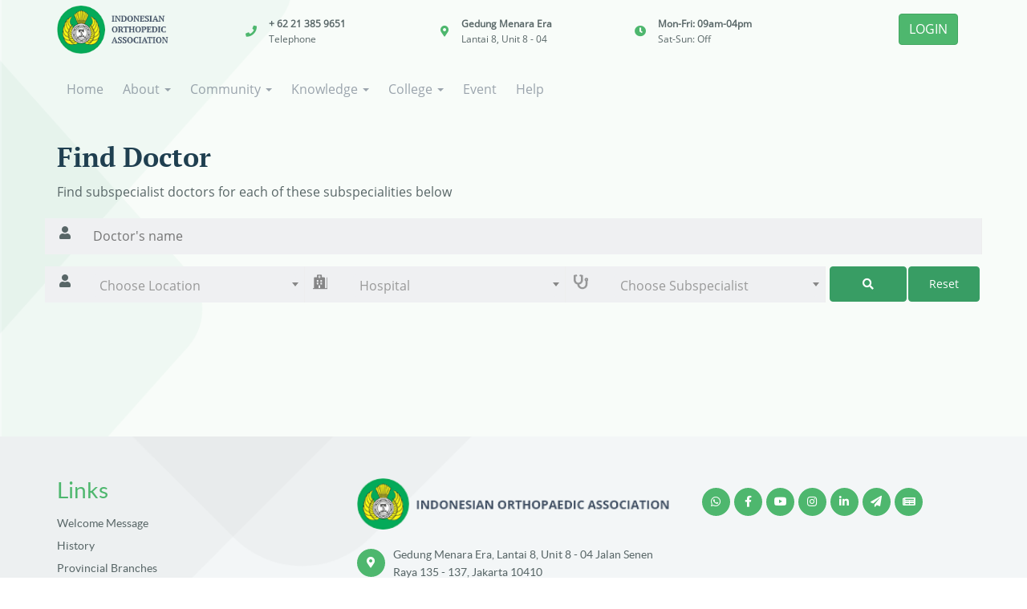

--- FILE ---
content_type: text/html; charset=UTF-8
request_url: https://indonesia-orthopaedic.org/find-doctor/9
body_size: 57187
content:
<!DOCTYPE html>
<html>
    <head>
        
        
            <title>Indonesian Orthopaedic Association Find Doctor</title>
    
        
            <link rel="canonical" href="http://indonesia-orthopaedic.org/find-doctor/9"/>
    
    <meta name="robots" content=",">

    

    
    
    
    
    
        <meta charset="utf-8">
        <meta http-equiv="Content-Security-Policy" content="upgrade-insecure-requests">
        <meta name="viewport" content="width=device-width, initial-scale=1.0">  
        <meta name="google-site-verification" content="uvxNmGsLWnTsbSdFLlYRWaSmxUZqCt_iJA-Qqc4ilOo" />
        <link rel="icon" type="image/png" href="https://indonesia-orthopaedic.org/themes/demo/assets/images/logo/paboi-logo.png">
        <link rel="stylesheet" href="https://cdnjs.cloudflare.com/ajax/libs/font-awesome/4.7.0/css/font-awesome.min.css">
        <link href="https://fonts.googleapis.com/icon?family=Material+Icons" rel="stylesheet">
        <link href="https://fonts.googleapis.com/icon?family=Material+Icons" rel="stylesheet">
        <link rel="stylesheet" type="text/css" href="https://cdnjs.cloudflare.com/ajax/libs/bootstrap-datepicker/1.3.0/css/datepicker.min.css">
        <link rel="stylesheet" type="text/css" href="https://cdnjs.cloudflare.com/ajax/libs/animate.css/3.7.2/animate.css">
        <link href="https://indonesia-orthopaedic.org/themes/demo/assets/css/vendor.css" rel="stylesheet">
        <link href="https://indonesia-orthopaedic.org/themes/demo/assets/css/theme.css" rel="stylesheet">
        <link href="https://indonesia-orthopaedic.org/themes/demo/assets/css/visimisi.css" rel="stylesheet">
        <link href="https://indonesia-orthopaedic.org/themes/demo/assets/css/committee.css" rel="stylesheet">
        <link href="https://indonesia-orthopaedic.org/themes/demo/assets/css/subspecialities.css" rel="stylesheet">
        <link href="https://indonesia-orthopaedic.org/themes/demo/assets/css/history.css" rel="stylesheet">
        <link rel="stylesheet" href="https://unpkg.com/flickity@2/dist/flickity.min.css">
        <script src="https://indonesia-orthopaedic.org/themes/demo/assets/vendor/jquery.js"></script>
        
            </head>
    <body class="body-type-one 
                 ">
            <!-- Header -->
            <header id="layout-header">
                <!-- Nav -->
<nav id="layout-nav" class="navbar navbar-inverse navbar-fixed-top navbar-autohide" role="navigation">
    <div class="container">
        <div class="navbar-header col-xs-8 col-sm-2">
            <button type="button" class="navbar-toggle" data-toggle="collapse" data-target=".navbar-main-collapse">
                <span class="sr-only">Toggle navigation</span>
                <span class="icon-bar"></span>
                <span class="icon-bar"></span>
                <span class="icon-bar"></span>
            </button>
            <a class="navbar-brand"><img src="/themes/demo/assets/images/logo/logo-with-text.png"></a>
        </div>
        <div class="col-sm-8 visible-sm visible-md visible-lg visible-xl navbar-note">
            <div class="col-sm-4">
                <table>
                    <tr>
                        <td><i class="fa fa-phone" aria-hidden="true"></i></td>
                        <td>
                            <p><b>+ 62 21 385 9651</b></p>
                            <p>Telephone</p>
                        </td>
                    </tr>
                </table>
            </div>
            <div class="col-sm-4">
                <table>
                    <tr>
                        <td><i class="fa fa-map-marker-alt" aria-hidden="true"></i></td>
                        <td>
                            <p><b>Gedung Menara Era</b></p>
                            <p>Lantai 8, Unit 8 - 04</p>
                        </td>
                    </tr>
                </table>
            </div>
            <div class="col-sm-4">
                <table>
                    <tr>
                        <td><i class="fa fa-clock" aria-hidden="true"></i></td>
                        <td>
                            <p><b>Mon-Fri: 09am-04pm</b></p>
                            <p>Sat-Sun: Off</p>
                        </td>
                    </tr>
                </table>
            </div>
        </div>
        <div class="col-xs-4 col-sm-2 navbar-login"><a href="https://admin.indonesia-orthopaedic.org/login" class="btn btn-success pull-right">LOGIN</a></div>
        <hr>
        <div class="col-xs-12 collapse navbar-collapse navbar-main-collapse">
            <ul class="nav navbar-nav">
                <li class="">
                    <a href="https://indonesia-orthopaedic.org">Home</a>
                </li>
                <li class=" dropdown">
                    <a class="dropdown-toggle" data-toggle="dropdown" href="#">About
                        <span class="caret"></span>
                    </a>
                    <ul class="dropdown-menu">
                        <li class="">
                            <a href="https://indonesia-orthopaedic.org/vision-and-mission">Vision & Mission</a>
                        </li>
                        <li class="">
                            <a href="https://indonesia-orthopaedic.org/history">History</a>
                        </li>
                        <li class="">
                            <a href="https://indonesia-orthopaedic.org/congress-ioa/9">Congress of IOA</a>
                        </li>
                        <li class="">
                            <a href="https://indonesia-orthopaedic.org/coe-meeting">COE Meeting</a>
                        </li>
                        <li class="">
                            <a href="https://indonesia-orthopaedic.org/committees">Committees</a>
                        </li>
                        <li class="">
                            <a href="https://indonesia-orthopaedic.org/awards">Awards</a>
                        </li>
                        <li class="">
                            <a href="https://indonesia-orthopaedic.org/subspecialities/9">Organizational Branches</a>
                        </li>
                        <li class="">
                            <a href="https://indonesia-orthopaedic.org/branches/9">Branches</a>
                        </li>
                        <li class="">
                            <a href="https://indonesia-orthopaedic.org/useful-links">Useful Links</a>
                        </li>
                        <li class="">
                            <a href="https://indonesia-orthopaedic.org/contact">Contact</a>
                        </li>
                         <!-- <li>
                            <a href="http://admin.paboi.bigio.id/login" target="_blank">Login</a>
                        </li> -->
                    </ul>
                </li>
                <li class=" dropdown">
                    <a class="dropdown-toggle" data-toggle="dropdown" href="#">Community 
                        <span class="caret"></span>
                    </a> 
                    <ul class="dropdown-menu">
                        <!-- <li class="">
                            <a href="https://indonesia-orthopaedic.org/training-program">Training Program</a>
                        </li>
                        <li class="">
                            <a href="https://indonesia-orthopaedic.org/fellowship">Fellowship</a>
                        </li> -->
                        <li class="">
                            <a href="https://indonesia-orthopaedic.org/news/9">News</a>
                        </li>
                        <li class="">
                            <a href="https://indonesia-orthopaedic.org/find-doctor/9">All Doctors</a>
                        </li>
                    </ul>
                </li>
                <li class="">
                    <a href="" data-toggle="dropdown" href="#">Knowledge
                        <span class="caret"></span>
                    </a>
                    <ul class="dropdown-menu">
                        <li class="">
                            <a href="https://indonesia-orthopaedic.org/bulletin-list/9">Indonesian Ortho D'Magz</a>
                        </li>
                        <li class="">
                            <!-- <a href="https://indonesia-orthopaedic.org/journal-list/9">Journal</a> -->
                            <a href="https://journal.indonesia-orthopaedic.org">Journal</a>

                        </li>
                        <li class="">
                            <a href="https://indonesia-orthopaedic.org/patient-education">Patient's Education</a>
                        </li>
                    </ul>
                </li>
                <li class="">
                    <a href="https://indonesia-orthopaedic.org" data-toggle="dropdown" href="#">College
                        <span class="caret"></span>
                    </a>
                    <ul class="dropdown-menu">
                        <li class="">
                            <a href="https://indonesia-orthopaedic.org/collegium-history">About</a>
                        </li>
                        <li class="">
                            <a href="https://indonesia-orthopaedic.org/collegium-education-centre/9">Education Centre</a>
                        </li>
                        <li class="">
                            <a href="https://indonesia-orthopaedic.org/collegium-subspecialist-detail/9">Subspecialist</a>
                        </li>
                        <li class="">
                            <a href="https://indonesia-orthopaedic.org/collegium-announcement/9">Announcement</a>
                        </li>
                        <li class="">
                            <a href="https://indonesia-orthopaedic.org/collegium-regulation">Regulation</a>
                        </li>
                        <li class="">
                            <a href="https://indonesia-orthopaedic.org/collegium-final-paper">Final Paper</a>
                        </li>
                        <li class="">
                            <a href="https://indonesia-orthopaedic.org/collegium-registration">Registration</a>
                        </li>
                    </ul>
                </li>
                <li class="">
                    <a href="https://indonesia-orthopaedic.org/event-list/9">Event</a>
                </li>
                <li class="">
                    <!-- <a href="https://indonesia-orthopaedic.org" data-toggle="dropdown" href="#">Communication
                        <span class="caret"></span>
                    </a> -->
                    <a href="https://indonesia-orthopaedic.org/help">Help
                        <!-- <span class="caret"></span> -->
                    </a>
                    <!-- <ul class="dropdown-menu">
                        <li class="">
                            <a href="https://indonesia-orthopaedic.org/help">Help</a>
                        </li> -->
                        <!-- <li class="">
                            <a href="https://indonesia-orthopaedic.org/communication-member-benefit">Member Benefit</a>
                        </li> -->
                    <!-- </ul> -->
                </li>
            </ul>
        </div>
    </div>
</nav>            </header>

            <!-- Content -->
            <section id="layout-content" class="">
                
<div class="container mb-5 non-landing-page">
    <div class="mt-2">
        <h2 style="font-family: pt-serif;">
           Find Doctor
        </h2>
        <p>Find subspecialist doctors for each of these subspecialities below</p>
    </div>
    
    

<!-- <script src="https://cdnjs.cloudflare.com/ajax/libs/jquery/3.6.0/jquery.min.js" > </script>  -->
<link href="https://cdnjs.cloudflare.com/ajax/libs/select2/4.0.3/css/select2.min.css" rel="stylesheet" />
 <script src="https://cdnjs.cloudflare.com/ajax/libs/select2/4.0.3/js/select2.min.js"></script>

   

<div class="helps-content" id="graduates" style="margin-top: 2rem;">
   
    
   
    <div>
        <div class="row">
            <div class="col-lg-12   col-md-12 col-xs-12 filter-subspecialist" >
                <form action="https://indonesia-orthopaedic.org/find-doctor" method="POST">
       
                    <input name="_token" type="hidden" value="GJRvuXjG9JNLsb4acTPfDZeCYZHR00X7GPcPtdkA">
                    <input name="_session_key" type="hidden" value="yqjA4cPkCehzcquPWZOHFB0QYO7WNcISrLpKjIVL">
                <div class="input-container">
                    <i class="fa fa-user icon"></i>
                    <input type="text" class="input-field" name="doctor_name" id="doctor_name" placeholder="Doctor's name" value="" style="width: 100% !important;">
                </div>
            </div>
        </div>
        <div class="row">
            <div class="col-md-10">
                
                
               
                <div class="row">
                    <div class="col-md-4 filter-subspecialist" >
                        
                        <div class="input-container">
                            <i class="fa fa-user icon"></i>
                            <!-- <input type="text" class="input-field" name="location" id="location" placeholder="Location"> -->
                            <input type="hidden"  id="location_value" value="">
                            <select class="input-field" name="location" id="location" style="height:45px;">
                                <option value="" selected class="default-option" style="display-none;">Practic Address</option> 
                                <!-- <option value="">Practice Address</option>  -->
                                                                <option value="524a7115-a0de-11ea-bd34-0401e3589d01">KABUPATEN SIMEULUE</option>
                                                                <option value="524a730c-a0de-11ea-bd34-0401e3589d01">KABUPATEN ACEH SINGKIL</option>
                                                                <option value="524a735d-a0de-11ea-bd34-0401e3589d01">KABUPATEN ACEH SELATAN</option>
                                                                <option value="524a7395-a0de-11ea-bd34-0401e3589d01">KABUPATEN ACEH TENGGARA</option>
                                                                <option value="524a73c8-a0de-11ea-bd34-0401e3589d01">KABUPATEN ACEH TIMUR</option>
                                                                <option value="524a73f8-a0de-11ea-bd34-0401e3589d01">KABUPATEN ACEH TENGAH</option>
                                                                <option value="524a7424-a0de-11ea-bd34-0401e3589d01">KABUPATEN ACEH BARAT</option>
                                                                <option value="524a7451-a0de-11ea-bd34-0401e3589d01">KABUPATEN ACEH BESAR</option>
                                                                <option value="524a748c-a0de-11ea-bd34-0401e3589d01">KABUPATEN PIDIE</option>
                                                                <option value="524a74bb-a0de-11ea-bd34-0401e3589d01">KABUPATEN BIREUEN</option>
                                                                <option value="524a74e7-a0de-11ea-bd34-0401e3589d01">KABUPATEN ACEH UTARA</option>
                                                                <option value="524a7513-a0de-11ea-bd34-0401e3589d01">KABUPATEN ACEH BARAT DAYA</option>
                                                                <option value="524a753f-a0de-11ea-bd34-0401e3589d01">KABUPATEN GAYO LUES</option>
                                                                <option value="524a756c-a0de-11ea-bd34-0401e3589d01">KABUPATEN ACEH TAMIANG</option>
                                                                <option value="524a7595-a0de-11ea-bd34-0401e3589d01">KABUPATEN NAGAN RAYA</option>
                                                                <option value="524a75bd-a0de-11ea-bd34-0401e3589d01">KABUPATEN ACEH JAYA</option>
                                                                <option value="524a7601-a0de-11ea-bd34-0401e3589d01">KABUPATEN BENER MERIAH</option>
                                                                <option value="524a7638-a0de-11ea-bd34-0401e3589d01">KABUPATEN PIDIE JAYA</option>
                                                                <option value="524a76e9-a0de-11ea-bd34-0401e3589d01">KOTA BANDA ACEH</option>
                                                                <option value="524a7718-a0de-11ea-bd34-0401e3589d01">KOTA SABANG</option>
                                                                <option value="524a7745-a0de-11ea-bd34-0401e3589d01">KOTA LANGSA</option>
                                                                <option value="524a7771-a0de-11ea-bd34-0401e3589d01">KOTA LHOKSEUMAWE</option>
                                                                <option value="524a779b-a0de-11ea-bd34-0401e3589d01">KOTA SUBULUSSALAM</option>
                                                                <option value="524a77c6-a0de-11ea-bd34-0401e3589d01">KABUPATEN NIAS</option>
                                                                <option value="524a77f1-a0de-11ea-bd34-0401e3589d01">KABUPATEN MANDAILING NATAL</option>
                                                                <option value="524a7819-a0de-11ea-bd34-0401e3589d01">KABUPATEN TAPANULI SELATAN</option>
                                                                <option value="524a7841-a0de-11ea-bd34-0401e3589d01">KABUPATEN TAPANULI TENGAH</option>
                                                                <option value="524a786c-a0de-11ea-bd34-0401e3589d01">KABUPATEN TAPANULI UTARA</option>
                                                                <option value="524a7896-a0de-11ea-bd34-0401e3589d01">KABUPATEN TOBA SAMOSIR</option>
                                                                <option value="524a78c0-a0de-11ea-bd34-0401e3589d01">KABUPATEN LABUHAN BATU</option>
                                                                <option value="524a78e9-a0de-11ea-bd34-0401e3589d01">KABUPATEN ASAHAN</option>
                                                                <option value="524a7913-a0de-11ea-bd34-0401e3589d01">KABUPATEN SIMALUNGUN</option>
                                                                <option value="524a793e-a0de-11ea-bd34-0401e3589d01">KABUPATEN DAIRI</option>
                                                                <option value="524a7965-a0de-11ea-bd34-0401e3589d01">KABUPATEN KARO</option>
                                                                <option value="524a798f-a0de-11ea-bd34-0401e3589d01">KABUPATEN DELI SERDANG</option>
                                                                <option value="524a79bb-a0de-11ea-bd34-0401e3589d01">KABUPATEN LANGKAT</option>
                                                                <option value="524a79e6-a0de-11ea-bd34-0401e3589d01">KABUPATEN NIAS SELATAN</option>
                                                                <option value="524a7a50-a0de-11ea-bd34-0401e3589d01">KABUPATEN HUMBANG HASUNDUTAN</option>
                                                                <option value="524a7a80-a0de-11ea-bd34-0401e3589d01">KABUPATEN PAKPAK BHARAT</option>
                                                                <option value="524a7aaa-a0de-11ea-bd34-0401e3589d01">KABUPATEN SAMOSIR</option>
                                                                <option value="524a7ad5-a0de-11ea-bd34-0401e3589d01">KABUPATEN SERDANG BEDAGAI</option>
                                                                <option value="524a7b02-a0de-11ea-bd34-0401e3589d01">KABUPATEN BATU BARA</option>
                                                                <option value="524a7b2c-a0de-11ea-bd34-0401e3589d01">KABUPATEN PADANG LAWAS UTARA</option>
                                                                <option value="524a7b57-a0de-11ea-bd34-0401e3589d01">KABUPATEN PADANG LAWAS</option>
                                                                <option value="524a7b82-a0de-11ea-bd34-0401e3589d01">KABUPATEN LABUHAN BATU SELATAN</option>
                                                                <option value="524a7bad-a0de-11ea-bd34-0401e3589d01">KABUPATEN LABUHAN BATU UTARA</option>
                                                                <option value="524a7bd7-a0de-11ea-bd34-0401e3589d01">KABUPATEN NIAS UTARA</option>
                                                                <option value="524a7bff-a0de-11ea-bd34-0401e3589d01">KABUPATEN NIAS BARAT</option>
                                                                <option value="524a7c29-a0de-11ea-bd34-0401e3589d01">KOTA SIBOLGA</option>
                                                                <option value="524a7c52-a0de-11ea-bd34-0401e3589d01">KOTA TANJUNG BALAI</option>
                                                                <option value="536294cd-a0de-11ea-bd34-0401e3589d01">KOTA PEMATANG SIANTAR</option>
                                                                <option value="536296e0-a0de-11ea-bd34-0401e3589d01">KOTA TEBING TINGGI</option>
                                                                <option value="53629743-a0de-11ea-bd34-0401e3589d01">KOTA MEDAN</option>
                                                                <option value="53629779-a0de-11ea-bd34-0401e3589d01">KOTA BINJAI</option>
                                                                <option value="536297a8-a0de-11ea-bd34-0401e3589d01">KOTA PADANGSIDIMPUAN</option>
                                                                <option value="536297da-a0de-11ea-bd34-0401e3589d01">KOTA GUNUNGSITOLI</option>
                                                                <option value="5362980c-a0de-11ea-bd34-0401e3589d01">KABUPATEN KEPULAUAN MENTAWAI</option>
                                                                <option value="536298ef-a0de-11ea-bd34-0401e3589d01">KABUPATEN PESISIR SELATAN</option>
                                                                <option value="53629923-a0de-11ea-bd34-0401e3589d01">KABUPATEN SOLOK</option>
                                                                <option value="5362994f-a0de-11ea-bd34-0401e3589d01">KABUPATEN SIJUNJUNG</option>
                                                                <option value="5362997f-a0de-11ea-bd34-0401e3589d01">KABUPATEN TANAH DATAR</option>
                                                                <option value="536299ab-a0de-11ea-bd34-0401e3589d01">KABUPATEN PADANG PARIAMAN</option>
                                                                <option value="536299d5-a0de-11ea-bd34-0401e3589d01">KABUPATEN AGAM</option>
                                                                <option value="53629a01-a0de-11ea-bd34-0401e3589d01">KABUPATEN LIMA PULUH KOTA</option>
                                                                <option value="53629a2d-a0de-11ea-bd34-0401e3589d01">KABUPATEN PASAMAN</option>
                                                                <option value="53629a59-a0de-11ea-bd34-0401e3589d01">KABUPATEN SOLOK SELATAN</option>
                                                                <option value="53629a86-a0de-11ea-bd34-0401e3589d01">KABUPATEN DHARMASRAYA</option>
                                                                <option value="53629ab0-a0de-11ea-bd34-0401e3589d01">KABUPATEN PASAMAN BARAT</option>
                                                                <option value="53629adc-a0de-11ea-bd34-0401e3589d01">KOTA PADANG</option>
                                                                <option value="53629b0a-a0de-11ea-bd34-0401e3589d01">KOTA SOLOK</option>
                                                                <option value="53629b35-a0de-11ea-bd34-0401e3589d01">KOTA SAWAH LUNTO</option>
                                                                <option value="53629b5e-a0de-11ea-bd34-0401e3589d01">KOTA PADANG PANJANG</option>
                                                                <option value="53629b8b-a0de-11ea-bd34-0401e3589d01">KOTA BUKITTINGGI</option>
                                                                <option value="53629bb5-a0de-11ea-bd34-0401e3589d01">KOTA PAYAKUMBUH</option>
                                                                <option value="53629be0-a0de-11ea-bd34-0401e3589d01">KOTA PARIAMAN</option>
                                                                <option value="53629c0a-a0de-11ea-bd34-0401e3589d01">KABUPATEN KUANTAN SINGINGI</option>
                                                                <option value="53629c36-a0de-11ea-bd34-0401e3589d01">KABUPATEN INDRAGIRI HULU</option>
                                                                <option value="53629c62-a0de-11ea-bd34-0401e3589d01">KABUPATEN INDRAGIRI HILIR</option>
                                                                <option value="53629ced-a0de-11ea-bd34-0401e3589d01">KABUPATEN PELALAWAN</option>
                                                                <option value="53629d1b-a0de-11ea-bd34-0401e3589d01">KABUPATEN S I A K</option>
                                                                <option value="53629d4c-a0de-11ea-bd34-0401e3589d01">KABUPATEN KAMPAR</option>
                                                                <option value="53629d78-a0de-11ea-bd34-0401e3589d01">KABUPATEN ROKAN HULU</option>
                                                                <option value="53629da3-a0de-11ea-bd34-0401e3589d01">KABUPATEN BENGKALIS</option>
                                                                <option value="53629dce-a0de-11ea-bd34-0401e3589d01">KABUPATEN ROKAN HILIR</option>
                                                                <option value="53629dfa-a0de-11ea-bd34-0401e3589d01">KABUPATEN KEPULAUAN MERANTI</option>
                                                                <option value="53629e27-a0de-11ea-bd34-0401e3589d01">KOTA PEKANBARU</option>
                                                                <option value="53629e51-a0de-11ea-bd34-0401e3589d01">KOTA D U M A I</option>
                                                                <option value="53629e7d-a0de-11ea-bd34-0401e3589d01">KABUPATEN KERINCI</option>
                                                                <option value="53629ea9-a0de-11ea-bd34-0401e3589d01">KABUPATEN MERANGIN</option>
                                                                <option value="53629ed4-a0de-11ea-bd34-0401e3589d01">KABUPATEN SAROLANGUN</option>
                                                                <option value="53629efd-a0de-11ea-bd34-0401e3589d01">KABUPATEN BATANG HARI</option>
                                                                <option value="53629f2a-a0de-11ea-bd34-0401e3589d01">KABUPATEN MUARO JAMBI</option>
                                                                <option value="53629f56-a0de-11ea-bd34-0401e3589d01">KABUPATEN TANJUNG JABUNG TIMUR</option>
                                                                <option value="53629f82-a0de-11ea-bd34-0401e3589d01">KABUPATEN TANJUNG JABUNG BARAT</option>
                                                                <option value="53629faf-a0de-11ea-bd34-0401e3589d01">KABUPATEN TEBO</option>
                                                                <option value="53629fd8-a0de-11ea-bd34-0401e3589d01">KABUPATEN BUNGO</option>
                                                                <option value="5362a004-a0de-11ea-bd34-0401e3589d01">KOTA JAMBI</option>
                                                                <option value="5362a030-a0de-11ea-bd34-0401e3589d01">KOTA SUNGAI PENUH</option>
                                                                <option value="5362a05a-a0de-11ea-bd34-0401e3589d01">KABUPATEN OGAN KOMERING ULU</option>
                                                                <option value="5362a085-a0de-11ea-bd34-0401e3589d01">KABUPATEN OGAN KOMERING ILIR</option>
                                                                <option value="547de3d5-a0de-11ea-bd34-0401e3589d01">KABUPATEN MUARA ENIM</option>
                                                                <option value="547de6b4-a0de-11ea-bd34-0401e3589d01">KABUPATEN LAHAT</option>
                                                                <option value="547de702-a0de-11ea-bd34-0401e3589d01">KABUPATEN MUSI RAWAS</option>
                                                                <option value="547de732-a0de-11ea-bd34-0401e3589d01">KABUPATEN MUSI BANYUASIN</option>
                                                                <option value="547de76f-a0de-11ea-bd34-0401e3589d01">KABUPATEN BANYU ASIN</option>
                                                                <option value="547de79f-a0de-11ea-bd34-0401e3589d01">KABUPATEN OGAN KOMERING ULU SELATAN</option>
                                                                <option value="547de7d4-a0de-11ea-bd34-0401e3589d01">KABUPATEN OGAN KOMERING ULU TIMUR</option>
                                                                <option value="547de806-a0de-11ea-bd34-0401e3589d01">KABUPATEN OGAN ILIR</option>
                                                                <option value="547de833-a0de-11ea-bd34-0401e3589d01">KABUPATEN EMPAT LAWANG</option>
                                                                <option value="547de863-a0de-11ea-bd34-0401e3589d01">KABUPATEN PENUKAL ABAB LEMATANG ILIR</option>
                                                                <option value="547de893-a0de-11ea-bd34-0401e3589d01">KABUPATEN MUSI RAWAS UTARA</option>
                                                                <option value="547de8c0-a0de-11ea-bd34-0401e3589d01">KOTA PALEMBANG</option>
                                                                <option value="547de8f5-a0de-11ea-bd34-0401e3589d01">KOTA PRABUMULIH</option>
                                                                <option value="547de921-a0de-11ea-bd34-0401e3589d01">KOTA PAGAR ALAM</option>
                                                                <option value="547de94b-a0de-11ea-bd34-0401e3589d01">KOTA LUBUKLINGGAU</option>
                                                                <option value="547de973-a0de-11ea-bd34-0401e3589d01">KABUPATEN BENGKULU SELATAN</option>
                                                                <option value="547de99e-a0de-11ea-bd34-0401e3589d01">KABUPATEN REJANG LEBONG</option>
                                                                <option value="547de9c8-a0de-11ea-bd34-0401e3589d01">KABUPATEN BENGKULU UTARA</option>
                                                                <option value="547de9f2-a0de-11ea-bd34-0401e3589d01">KABUPATEN KAUR</option>
                                                                <option value="547dea1d-a0de-11ea-bd34-0401e3589d01">KABUPATEN SELUMA</option>
                                                                <option value="547dea49-a0de-11ea-bd34-0401e3589d01">KABUPATEN MUKOMUKO</option>
                                                                <option value="547dea76-a0de-11ea-bd34-0401e3589d01">KABUPATEN LEBONG</option>
                                                                <option value="547deaa1-a0de-11ea-bd34-0401e3589d01">KABUPATEN KEPAHIANG</option>
                                                                <option value="547deac9-a0de-11ea-bd34-0401e3589d01">KABUPATEN BENGKULU TENGAH</option>
                                                                <option value="547deaf6-a0de-11ea-bd34-0401e3589d01">KOTA BENGKULU</option>
                                                                <option value="547deba1-a0de-11ea-bd34-0401e3589d01">KABUPATEN LAMPUNG BARAT</option>
                                                                <option value="547debd0-a0de-11ea-bd34-0401e3589d01">KABUPATEN TANGGAMUS</option>
                                                                <option value="547debfb-a0de-11ea-bd34-0401e3589d01">KABUPATEN LAMPUNG SELATAN</option>
                                                                <option value="547dec27-a0de-11ea-bd34-0401e3589d01">KABUPATEN LAMPUNG TIMUR</option>
                                                                <option value="547dec51-a0de-11ea-bd34-0401e3589d01">KABUPATEN LAMPUNG TENGAH</option>
                                                                <option value="547dec7a-a0de-11ea-bd34-0401e3589d01">KABUPATEN LAMPUNG UTARA</option>
                                                                <option value="547deca2-a0de-11ea-bd34-0401e3589d01">KABUPATEN WAY KANAN</option>
                                                                <option value="547ded35-a0de-11ea-bd34-0401e3589d01">KABUPATEN TULANGBAWANG</option>
                                                                <option value="547ded64-a0de-11ea-bd34-0401e3589d01">KABUPATEN PESAWARAN</option>
                                                                <option value="547ded90-a0de-11ea-bd34-0401e3589d01">KABUPATEN PRINGSEWU</option>
                                                                <option value="547dede4-a0de-11ea-bd34-0401e3589d01">KABUPATEN MESUJI</option>
                                                                <option value="547dee22-a0de-11ea-bd34-0401e3589d01">KABUPATEN TULANG BAWANG BARAT</option>
                                                                <option value="547dee4e-a0de-11ea-bd34-0401e3589d01">KABUPATEN PESISIR BARAT</option>
                                                                <option value="547dee83-a0de-11ea-bd34-0401e3589d01">KOTA BANDAR LAMPUNG</option>
                                                                <option value="547deed5-a0de-11ea-bd34-0401e3589d01">KOTA METRO</option>
                                                                <option value="547def35-a0de-11ea-bd34-0401e3589d01">KABUPATEN BANGKA</option>
                                                                <option value="547def75-a0de-11ea-bd34-0401e3589d01">KABUPATEN BELITUNG</option>
                                                                <option value="547defa0-a0de-11ea-bd34-0401e3589d01">KABUPATEN BANGKA BARAT</option>
                                                                <option value="547defcd-a0de-11ea-bd34-0401e3589d01">KABUPATEN BANGKA TENGAH</option>
                                                                <option value="547deff8-a0de-11ea-bd34-0401e3589d01">KABUPATEN BANGKA SELATAN</option>
                                                                <option value="547df020-a0de-11ea-bd34-0401e3589d01">KABUPATEN BELITUNG TIMUR</option>
                                                                <option value="547df049-a0de-11ea-bd34-0401e3589d01">KOTA PANGKAL PINANG</option>
                                                                <option value="547df06f-a0de-11ea-bd34-0401e3589d01">KABUPATEN KARIMUN</option>
                                                                <option value="547df098-a0de-11ea-bd34-0401e3589d01">KABUPATEN BINTAN</option>
                                                                <option value="547df0c0-a0de-11ea-bd34-0401e3589d01">KABUPATEN NATUNA</option>
                                                                <option value="54c78c38-a0de-11ea-bd34-0401e3589d01">KABUPATEN LINGGA</option>
                                                                <option value="54c79033-a0de-11ea-bd34-0401e3589d01">KABUPATEN KEPULAUAN ANAMBAS</option>
                                                                <option value="54c790b4-a0de-11ea-bd34-0401e3589d01">KOTA BATAM</option>
                                                                <option value="54c790e7-a0de-11ea-bd34-0401e3589d01">KOTA TANJUNG PINANG</option>
                                                                <option value="54c79127-a0de-11ea-bd34-0401e3589d01">KABUPATEN KEPULAUAN SERIBU</option>
                                                                <option value="54c79155-a0de-11ea-bd34-0401e3589d01">KOTA JAKARTA SELATAN</option>
                                                                <option value="54c7917c-a0de-11ea-bd34-0401e3589d01">KOTA JAKARTA TIMUR</option>
                                                                <option value="54c791ab-a0de-11ea-bd34-0401e3589d01">KOTA JAKARTA PUSAT</option>
                                                                <option value="54c791d5-a0de-11ea-bd34-0401e3589d01">KOTA JAKARTA BARAT</option>
                                                                <option value="54c791fd-a0de-11ea-bd34-0401e3589d01">KOTA JAKARTA UTARA</option>
                                                                <option value="54c79227-a0de-11ea-bd34-0401e3589d01">KABUPATEN BOGOR</option>
                                                                <option value="54c7924e-a0de-11ea-bd34-0401e3589d01">KABUPATEN SUKABUMI</option>
                                                                <option value="54c79279-a0de-11ea-bd34-0401e3589d01">KABUPATEN CIANJUR</option>
                                                                <option value="54c7929f-a0de-11ea-bd34-0401e3589d01">KABUPATEN BANDUNG</option>
                                                                <option value="54c792c8-a0de-11ea-bd34-0401e3589d01">KABUPATEN GARUT</option>
                                                                <option value="54c792ee-a0de-11ea-bd34-0401e3589d01">KABUPATEN TASIKMALAYA</option>
                                                                <option value="54c79316-a0de-11ea-bd34-0401e3589d01">KABUPATEN CIAMIS</option>
                                                                <option value="54c7933e-a0de-11ea-bd34-0401e3589d01">KABUPATEN KUNINGAN</option>
                                                                <option value="54c79365-a0de-11ea-bd34-0401e3589d01">KABUPATEN CIREBON</option>
                                                                <option value="54c7938a-a0de-11ea-bd34-0401e3589d01">KABUPATEN MAJALENGKA</option>
                                                                <option value="54c793b3-a0de-11ea-bd34-0401e3589d01">KABUPATEN SUMEDANG</option>
                                                                <option value="54c793da-a0de-11ea-bd34-0401e3589d01">KABUPATEN INDRAMAYU</option>
                                                                <option value="54c79402-a0de-11ea-bd34-0401e3589d01">KABUPATEN SUBANG</option>
                                                                <option value="54c79428-a0de-11ea-bd34-0401e3589d01">KABUPATEN PURWAKARTA</option>
                                                                <option value="54c794cf-a0de-11ea-bd34-0401e3589d01">KABUPATEN KARAWANG</option>
                                                                <option value="54c79500-a0de-11ea-bd34-0401e3589d01">KABUPATEN BEKASI</option>
                                                                <option value="54c7952b-a0de-11ea-bd34-0401e3589d01">KABUPATEN BANDUNG BARAT</option>
                                                                <option value="54c79552-a0de-11ea-bd34-0401e3589d01">KABUPATEN PANGANDARAN</option>
                                                                <option value="54c7957d-a0de-11ea-bd34-0401e3589d01">KOTA BOGOR</option>
                                                                <option value="54c7971c-a0de-11ea-bd34-0401e3589d01">KOTA SUKABUMI</option>
                                                                <option value="54c79765-a0de-11ea-bd34-0401e3589d01">KOTA BANDUNG</option>
                                                                <option value="54c79792-a0de-11ea-bd34-0401e3589d01">KOTA CIREBON</option>
                                                                <option value="54c797c0-a0de-11ea-bd34-0401e3589d01">KOTA BEKASI</option>
                                                                <option value="54c797e8-a0de-11ea-bd34-0401e3589d01">KOTA DEPOK</option>
                                                                <option value="54c79811-a0de-11ea-bd34-0401e3589d01">KOTA CIMAHI</option>
                                                                <option value="54c79838-a0de-11ea-bd34-0401e3589d01">KOTA TASIKMALAYA</option>
                                                                <option value="54c79861-a0de-11ea-bd34-0401e3589d01">KOTA BANJAR</option>
                                                                <option value="54c7988a-a0de-11ea-bd34-0401e3589d01">KABUPATEN CILACAP</option>
                                                                <option value="54c798b5-a0de-11ea-bd34-0401e3589d01">KABUPATEN BANYUMAS</option>
                                                                <option value="54c798e0-a0de-11ea-bd34-0401e3589d01">KABUPATEN PURBALINGGA</option>
                                                                <option value="54c7990b-a0de-11ea-bd34-0401e3589d01">KABUPATEN BANJARNEGARA</option>
                                                                <option value="54c79935-a0de-11ea-bd34-0401e3589d01">KABUPATEN KEBUMEN</option>
                                                                <option value="54c7995e-a0de-11ea-bd34-0401e3589d01">KABUPATEN PURWOREJO</option>
                                                                <option value="54c79986-a0de-11ea-bd34-0401e3589d01">KABUPATEN WONOSOBO</option>
                                                                <option value="54c799af-a0de-11ea-bd34-0401e3589d01">KABUPATEN MAGELANG</option>
                                                                <option value="54c799d8-a0de-11ea-bd34-0401e3589d01">KABUPATEN BOYOLALI</option>
                                                                <option value="54c79a00-a0de-11ea-bd34-0401e3589d01">KABUPATEN KLATEN</option>
                                                                <option value="54c79a28-a0de-11ea-bd34-0401e3589d01">KABUPATEN SUKOHARJO</option>
                                                                <option value="54c79a55-a0de-11ea-bd34-0401e3589d01">KABUPATEN WONOGIRI</option>
                                                                <option value="54c79a7c-a0de-11ea-bd34-0401e3589d01">KABUPATEN KARANGANYAR</option>
                                                                <option value="550dcbd7-a0de-11ea-bd34-0401e3589d01">KABUPATEN SRAGEN</option>
                                                                <option value="550dce68-a0de-11ea-bd34-0401e3589d01">KABUPATEN GROBOGAN</option>
                                                                <option value="550dcebc-a0de-11ea-bd34-0401e3589d01">KABUPATEN BLORA</option>
                                                                <option value="550dcef3-a0de-11ea-bd34-0401e3589d01">KABUPATEN REMBANG</option>
                                                                <option value="550dcf22-a0de-11ea-bd34-0401e3589d01">KABUPATEN PATI</option>
                                                                <option value="550dcf4e-a0de-11ea-bd34-0401e3589d01">KABUPATEN KUDUS</option>
                                                                <option value="550dcf7b-a0de-11ea-bd34-0401e3589d01">KABUPATEN JEPARA</option>
                                                                <option value="550dcfa6-a0de-11ea-bd34-0401e3589d01">KABUPATEN DEMAK</option>
                                                                <option value="550dcfd3-a0de-11ea-bd34-0401e3589d01">KABUPATEN SEMARANG</option>
                                                                <option value="550dcffc-a0de-11ea-bd34-0401e3589d01">KABUPATEN TEMANGGUNG</option>
                                                                <option value="550dd02b-a0de-11ea-bd34-0401e3589d01">KABUPATEN KENDAL</option>
                                                                <option value="550dd258-a0de-11ea-bd34-0401e3589d01">KABUPATEN BATANG</option>
                                                                <option value="550dd28c-a0de-11ea-bd34-0401e3589d01">KABUPATEN PEKALONGAN</option>
                                                                <option value="550dd2b7-a0de-11ea-bd34-0401e3589d01">KABUPATEN PEMALANG</option>
                                                                <option value="550dd2e1-a0de-11ea-bd34-0401e3589d01">KABUPATEN TEGAL</option>
                                                                <option value="550dd30c-a0de-11ea-bd34-0401e3589d01">KABUPATEN BREBES</option>
                                                                <option value="550dd333-a0de-11ea-bd34-0401e3589d01">KOTA MAGELANG</option>
                                                                <option value="550dd361-a0de-11ea-bd34-0401e3589d01">KOTA SURAKARTA</option>
                                                                <option value="550dd38b-a0de-11ea-bd34-0401e3589d01">KOTA SALATIGA</option>
                                                                <option value="550dd3b3-a0de-11ea-bd34-0401e3589d01">KOTA SEMARANG</option>
                                                                <option value="550dd3dc-a0de-11ea-bd34-0401e3589d01">KOTA PEKALONGAN</option>
                                                                <option value="550dd403-a0de-11ea-bd34-0401e3589d01">KOTA TEGAL</option>
                                                                <option value="550dd42b-a0de-11ea-bd34-0401e3589d01">KABUPATEN KULON PROGO</option>
                                                                <option value="550dd454-a0de-11ea-bd34-0401e3589d01">KABUPATEN BANTUL</option>
                                                                <option value="550dd47b-a0de-11ea-bd34-0401e3589d01">KABUPATEN GUNUNG KIDUL</option>
                                                                <option value="550dd4a3-a0de-11ea-bd34-0401e3589d01">KABUPATEN SLEMAN</option>
                                                                <option value="550dd83d-a0de-11ea-bd34-0401e3589d01">KOTA YOGYAKARTA</option>
                                                                <option value="550dd8bf-a0de-11ea-bd34-0401e3589d01">KABUPATEN PACITAN</option>
                                                                <option value="550dd8f4-a0de-11ea-bd34-0401e3589d01">KABUPATEN PONOROGO</option>
                                                                <option value="550dd925-a0de-11ea-bd34-0401e3589d01">KABUPATEN TRENGGALEK</option>
                                                                <option value="550dd955-a0de-11ea-bd34-0401e3589d01">KABUPATEN TULUNGAGUNG</option>
                                                                <option value="550dd97f-a0de-11ea-bd34-0401e3589d01">KABUPATEN BLITAR</option>
                                                                <option value="550dd9ac-a0de-11ea-bd34-0401e3589d01">KABUPATEN KEDIRI</option>
                                                                <option value="550dd9db-a0de-11ea-bd34-0401e3589d01">KABUPATEN MALANG</option>
                                                                <option value="550dda03-a0de-11ea-bd34-0401e3589d01">KABUPATEN LUMAJANG</option>
                                                                <option value="550dda2d-a0de-11ea-bd34-0401e3589d01">KABUPATEN JEMBER</option>
                                                                <option value="550dda58-a0de-11ea-bd34-0401e3589d01">KABUPATEN BANYUWANGI</option>
                                                                <option value="550dda85-a0de-11ea-bd34-0401e3589d01">KABUPATEN BONDOWOSO</option>
                                                                <option value="550ddab1-a0de-11ea-bd34-0401e3589d01">KABUPATEN SITUBONDO</option>
                                                                <option value="550ddadb-a0de-11ea-bd34-0401e3589d01">KABUPATEN PROBOLINGGO</option>
                                                                <option value="550ddb03-a0de-11ea-bd34-0401e3589d01">KABUPATEN PASURUAN</option>
                                                                <option value="550ddb2c-a0de-11ea-bd34-0401e3589d01">KABUPATEN SIDOARJO</option>
                                                                <option value="550ddb55-a0de-11ea-bd34-0401e3589d01">KABUPATEN MOJOKERTO</option>
                                                                <option value="550ddb7c-a0de-11ea-bd34-0401e3589d01">KABUPATEN JOMBANG</option>
                                                                <option value="550ddba5-a0de-11ea-bd34-0401e3589d01">KABUPATEN NGANJUK</option>
                                                                <option value="550ddbce-a0de-11ea-bd34-0401e3589d01">KABUPATEN MADIUN</option>
                                                                <option value="550ddbf5-a0de-11ea-bd34-0401e3589d01">KABUPATEN MAGETAN</option>
                                                                <option value="550ddd74-a0de-11ea-bd34-0401e3589d01">KABUPATEN NGAWI</option>
                                                                <option value="550ddda4-a0de-11ea-bd34-0401e3589d01">KABUPATEN BOJONEGORO</option>
                                                                <option value="550dddce-a0de-11ea-bd34-0401e3589d01">KABUPATEN TUBAN</option>
                                                                <option value="55346b5f-a0de-11ea-bd34-0401e3589d01">KABUPATEN LAMONGAN</option>
                                                                <option value="55346d85-a0de-11ea-bd34-0401e3589d01">KABUPATEN GRESIK</option>
                                                                <option value="55346dce-a0de-11ea-bd34-0401e3589d01">KABUPATEN BANGKALAN</option>
                                                                <option value="55346e16-a0de-11ea-bd34-0401e3589d01">KABUPATEN SAMPANG</option>
                                                                <option value="55346e43-a0de-11ea-bd34-0401e3589d01">KABUPATEN PAMEKASAN</option>
                                                                <option value="55346e71-a0de-11ea-bd34-0401e3589d01">KABUPATEN SUMENEP</option>
                                                                <option value="55346e9d-a0de-11ea-bd34-0401e3589d01">KOTA KEDIRI</option>
                                                                <option value="55346eca-a0de-11ea-bd34-0401e3589d01">KOTA BLITAR</option>
                                                                <option value="55346ef9-a0de-11ea-bd34-0401e3589d01">KOTA MALANG</option>
                                                                <option value="55346f21-a0de-11ea-bd34-0401e3589d01">KOTA PROBOLINGGO</option>
                                                                <option value="55346f4a-a0de-11ea-bd34-0401e3589d01">KOTA PASURUAN</option>
                                                                <option value="55346f73-a0de-11ea-bd34-0401e3589d01">KOTA MOJOKERTO</option>
                                                                <option value="55346f9c-a0de-11ea-bd34-0401e3589d01">KOTA MADIUN</option>
                                                                <option value="55346fc2-a0de-11ea-bd34-0401e3589d01">KOTA SURABAYA</option>
                                                                <option value="55346fea-a0de-11ea-bd34-0401e3589d01">KOTA BATU</option>
                                                                <option value="55347011-a0de-11ea-bd34-0401e3589d01">KABUPATEN PANDEGLANG</option>
                                                                <option value="55347039-a0de-11ea-bd34-0401e3589d01">KABUPATEN LEBAK</option>
                                                                <option value="55347062-a0de-11ea-bd34-0401e3589d01">KABUPATEN TANGERANG</option>
                                                                <option value="55347089-a0de-11ea-bd34-0401e3589d01">KABUPATEN SERANG</option>
                                                                <option value="553470b1-a0de-11ea-bd34-0401e3589d01">KOTA TANGERANG</option>
                                                                <option value="553470da-a0de-11ea-bd34-0401e3589d01">KOTA CILEGON</option>
                                                                <option value="55347102-a0de-11ea-bd34-0401e3589d01">KOTA SERANG</option>
                                                                <option value="5534712f-a0de-11ea-bd34-0401e3589d01">KOTA TANGERANG SELATAN</option>
                                                                <option value="55347159-a0de-11ea-bd34-0401e3589d01">KABUPATEN JEMBRANA</option>
                                                                <option value="55347181-a0de-11ea-bd34-0401e3589d01">KABUPATEN TABANAN</option>
                                                                <option value="553471a9-a0de-11ea-bd34-0401e3589d01">KABUPATEN BADUNG</option>
                                                                <option value="553471d1-a0de-11ea-bd34-0401e3589d01">KABUPATEN GIANYAR</option>
                                                                <option value="553471fa-a0de-11ea-bd34-0401e3589d01">KABUPATEN KLUNGKUNG</option>
                                                                <option value="55347223-a0de-11ea-bd34-0401e3589d01">KABUPATEN BANGLI</option>
                                                                <option value="5534724c-a0de-11ea-bd34-0401e3589d01">KABUPATEN KARANG ASEM</option>
                                                                <option value="55347273-a0de-11ea-bd34-0401e3589d01">KABUPATEN BULELENG</option>
                                                                <option value="553474a1-a0de-11ea-bd34-0401e3589d01">KOTA DENPASAR</option>
                                                                <option value="553474da-a0de-11ea-bd34-0401e3589d01">KABUPATEN LOMBOK BARAT</option>
                                                                <option value="55347505-a0de-11ea-bd34-0401e3589d01">KABUPATEN LOMBOK TENGAH</option>
                                                                <option value="5534752e-a0de-11ea-bd34-0401e3589d01">KABUPATEN LOMBOK TIMUR</option>
                                                                <option value="5534755b-a0de-11ea-bd34-0401e3589d01">KABUPATEN SUMBAWA</option>
                                                                <option value="55347584-a0de-11ea-bd34-0401e3589d01">KABUPATEN DOMPU</option>
                                                                <option value="553475b0-a0de-11ea-bd34-0401e3589d01">KABUPATEN BIMA</option>
                                                                <option value="553475d8-a0de-11ea-bd34-0401e3589d01">KABUPATEN SUMBAWA BARAT</option>
                                                                <option value="55347603-a0de-11ea-bd34-0401e3589d01">KABUPATEN LOMBOK UTARA</option>
                                                                <option value="5534762b-a0de-11ea-bd34-0401e3589d01">KOTA MATARAM</option>
                                                                <option value="55347653-a0de-11ea-bd34-0401e3589d01">KOTA BIMA</option>
                                                                <option value="5534767c-a0de-11ea-bd34-0401e3589d01">KABUPATEN SUMBA BARAT</option>
                                                                <option value="553476a7-a0de-11ea-bd34-0401e3589d01">KABUPATEN SUMBA TIMUR</option>
                                                                <option value="553476cf-a0de-11ea-bd34-0401e3589d01">KABUPATEN KUPANG</option>
                                                                <option value="553476f7-a0de-11ea-bd34-0401e3589d01">KABUPATEN TIMOR TENGAH SELATAN</option>
                                                                <option value="5534771f-a0de-11ea-bd34-0401e3589d01">KABUPATEN TIMOR TENGAH UTARA</option>
                                                                <option value="5534774b-a0de-11ea-bd34-0401e3589d01">KABUPATEN BELU</option>
                                                                <option value="55347774-a0de-11ea-bd34-0401e3589d01">KABUPATEN ALOR</option>
                                                                <option value="5534779d-a0de-11ea-bd34-0401e3589d01">KABUPATEN LEMBATA</option>
                                                                <option value="557a58cb-a0de-11ea-bd34-0401e3589d01">KABUPATEN FLORES TIMUR</option>
                                                                <option value="557a5af8-a0de-11ea-bd34-0401e3589d01">KABUPATEN SIKKA</option>
                                                                <option value="557a5b3b-a0de-11ea-bd34-0401e3589d01">KABUPATEN ENDE</option>
                                                                <option value="557a5b77-a0de-11ea-bd34-0401e3589d01">KABUPATEN NGADA</option>
                                                                <option value="557a5baa-a0de-11ea-bd34-0401e3589d01">KABUPATEN MANGGARAI</option>
                                                                <option value="557a5bd8-a0de-11ea-bd34-0401e3589d01">KABUPATEN ROTE NDAO</option>
                                                                <option value="557a5c06-a0de-11ea-bd34-0401e3589d01">KABUPATEN MANGGARAI BARAT</option>
                                                                <option value="557a5c34-a0de-11ea-bd34-0401e3589d01">KABUPATEN SUMBA TENGAH</option>
                                                                <option value="557a5c60-a0de-11ea-bd34-0401e3589d01">KABUPATEN SUMBA BARAT DAYA</option>
                                                                <option value="557a5c8c-a0de-11ea-bd34-0401e3589d01">KABUPATEN NAGEKEO</option>
                                                                <option value="557a5cb5-a0de-11ea-bd34-0401e3589d01">KABUPATEN MANGGARAI TIMUR</option>
                                                                <option value="557a5ce1-a0de-11ea-bd34-0401e3589d01">KABUPATEN SABU RAIJUA</option>
                                                                <option value="557a5d09-a0de-11ea-bd34-0401e3589d01">KABUPATEN MALAKA</option>
                                                                <option value="557a5d31-a0de-11ea-bd34-0401e3589d01">KOTA KUPANG</option>
                                                                <option value="557a5d5a-a0de-11ea-bd34-0401e3589d01">KABUPATEN SAMBAS</option>
                                                                <option value="557a5d82-a0de-11ea-bd34-0401e3589d01">KABUPATEN BENGKAYANG</option>
                                                                <option value="557a5dab-a0de-11ea-bd34-0401e3589d01">KABUPATEN LANDAK</option>
                                                                <option value="557a6052-a0de-11ea-bd34-0401e3589d01">KABUPATEN MEMPAWAH</option>
                                                                <option value="557a60a4-a0de-11ea-bd34-0401e3589d01">KABUPATEN SANGGAU</option>
                                                                <option value="557a60cf-a0de-11ea-bd34-0401e3589d01">KABUPATEN KETAPANG</option>
                                                                <option value="557a60fa-a0de-11ea-bd34-0401e3589d01">KABUPATEN SINTANG</option>
                                                                <option value="557a6128-a0de-11ea-bd34-0401e3589d01">KABUPATEN KAPUAS HULU</option>
                                                                <option value="557a6159-a0de-11ea-bd34-0401e3589d01">KABUPATEN SEKADAU</option>
                                                                <option value="557a6182-a0de-11ea-bd34-0401e3589d01">KABUPATEN MELAWI</option>
                                                                <option value="557a61aa-a0de-11ea-bd34-0401e3589d01">KABUPATEN KAYONG UTARA</option>
                                                                <option value="557a61d5-a0de-11ea-bd34-0401e3589d01">KABUPATEN KUBU RAYA</option>
                                                                <option value="557a61fd-a0de-11ea-bd34-0401e3589d01">KOTA PONTIANAK</option>
                                                                <option value="557a6226-a0de-11ea-bd34-0401e3589d01">KOTA SINGKAWANG</option>
                                                                <option value="557a624f-a0de-11ea-bd34-0401e3589d01">KABUPATEN KOTAWARINGIN BARAT</option>
                                                                <option value="557a6279-a0de-11ea-bd34-0401e3589d01">KABUPATEN KOTAWARINGIN TIMUR</option>
                                                                <option value="557a62a2-a0de-11ea-bd34-0401e3589d01">KABUPATEN KAPUAS</option>
                                                                <option value="557a62cc-a0de-11ea-bd34-0401e3589d01">KABUPATEN BARITO SELATAN</option>
                                                                <option value="557a62f3-a0de-11ea-bd34-0401e3589d01">KABUPATEN BARITO UTARA</option>
                                                                <option value="557a631e-a0de-11ea-bd34-0401e3589d01">KABUPATEN SUKAMARA</option>
                                                                <option value="557a6347-a0de-11ea-bd34-0401e3589d01">KABUPATEN LAMANDAU</option>
                                                                <option value="557a636f-a0de-11ea-bd34-0401e3589d01">KABUPATEN SERUYAN</option>
                                                                <option value="557a639b-a0de-11ea-bd34-0401e3589d01">KABUPATEN KATINGAN</option>
                                                                <option value="557a63c5-a0de-11ea-bd34-0401e3589d01">KABUPATEN PULANG PISAU</option>
                                                                <option value="557a63ee-a0de-11ea-bd34-0401e3589d01">KABUPATEN GUNUNG MAS</option>
                                                                <option value="557a6417-a0de-11ea-bd34-0401e3589d01">KABUPATEN BARITO TIMUR</option>
                                                                <option value="557a643f-a0de-11ea-bd34-0401e3589d01">KABUPATEN MURUNG RAYA</option>
                                                                <option value="557a647b-a0de-11ea-bd34-0401e3589d01">KOTA PALANGKA RAYA</option>
                                                                <option value="557a64a4-a0de-11ea-bd34-0401e3589d01">KABUPATEN TANAH LAUT</option>
                                                                <option value="557a64cd-a0de-11ea-bd34-0401e3589d01">KABUPATEN KOTA BARU</option>
                                                                <option value="557a64f5-a0de-11ea-bd34-0401e3589d01">KABUPATEN BANJAR</option>
                                                                <option value="557a6525-a0de-11ea-bd34-0401e3589d01">KABUPATEN BARITO KUALA</option>
                                                                <option value="557a654e-a0de-11ea-bd34-0401e3589d01">KABUPATEN TAPIN</option>
                                                                <option value="557a6576-a0de-11ea-bd34-0401e3589d01">KABUPATEN HULU SUNGAI SELATAN</option>
                                                                <option value="557a65a3-a0de-11ea-bd34-0401e3589d01">KABUPATEN HULU SUNGAI TENGAH</option>
                                                                <option value="557a66ce-a0de-11ea-bd34-0401e3589d01">KABUPATEN HULU SUNGAI UTARA</option>
                                                                <option value="55c2d781-a0de-11ea-bd34-0401e3589d01">KABUPATEN TABALONG</option>
                                                                <option value="55c2d9b7-a0de-11ea-bd34-0401e3589d01">KABUPATEN TANAH BUMBU</option>
                                                                <option value="55c2d9f7-a0de-11ea-bd34-0401e3589d01">KABUPATEN BALANGAN</option>
                                                                <option value="55c2da4d-a0de-11ea-bd34-0401e3589d01">KOTA BANJARMASIN</option>
                                                                <option value="55c2da7f-a0de-11ea-bd34-0401e3589d01">KOTA BANJAR BARU</option>
                                                                <option value="55c2daad-a0de-11ea-bd34-0401e3589d01">KABUPATEN PASER</option>
                                                                <option value="55c2dadf-a0de-11ea-bd34-0401e3589d01">KABUPATEN KUTAI BARAT</option>
                                                                <option value="55c2db10-a0de-11ea-bd34-0401e3589d01">KABUPATEN KUTAI KARTANEGARA</option>
                                                                <option value="55c2db3d-a0de-11ea-bd34-0401e3589d01">KABUPATEN KUTAI TIMUR</option>
                                                                <option value="55c2db67-a0de-11ea-bd34-0401e3589d01">KABUPATEN BERAU</option>
                                                                <option value="55c2db90-a0de-11ea-bd34-0401e3589d01">KABUPATEN PENAJAM PASER UTARA</option>
                                                                <option value="55c2dbbc-a0de-11ea-bd34-0401e3589d01">KABUPATEN MAHAKAM HULU</option>
                                                                <option value="55c2dbe5-a0de-11ea-bd34-0401e3589d01">KOTA BALIKPAPAN</option>
                                                                <option value="55c2dc0c-a0de-11ea-bd34-0401e3589d01">KOTA SAMARINDA</option>
                                                                <option value="55c2dc38-a0de-11ea-bd34-0401e3589d01">KOTA BONTANG</option>
                                                                <option value="55c2dc62-a0de-11ea-bd34-0401e3589d01">KABUPATEN MALINAU</option>
                                                                <option value="55c2dc8b-a0de-11ea-bd34-0401e3589d01">KABUPATEN BULUNGAN</option>
                                                                <option value="55c2dcb5-a0de-11ea-bd34-0401e3589d01">KABUPATEN TANA TIDUNG</option>
                                                                <option value="55c2dce7-a0de-11ea-bd34-0401e3589d01">KABUPATEN NUNUKAN</option>
                                                                <option value="55c2dd10-a0de-11ea-bd34-0401e3589d01">KOTA TARAKAN</option>
                                                                <option value="55c2dd38-a0de-11ea-bd34-0401e3589d01">KABUPATEN BOLAANG MONGONDOW</option>
                                                                <option value="55c2dd60-a0de-11ea-bd34-0401e3589d01">KABUPATEN MINAHASA</option>
                                                                <option value="55c2dd8a-a0de-11ea-bd34-0401e3589d01">KABUPATEN KEPULAUAN SANGIHE</option>
                                                                <option value="55c2ddb4-a0de-11ea-bd34-0401e3589d01">KABUPATEN KEPULAUAN TALAUD</option>
                                                                <option value="55c2dddc-a0de-11ea-bd34-0401e3589d01">KABUPATEN MINAHASA SELATAN</option>
                                                                <option value="55c2de05-a0de-11ea-bd34-0401e3589d01">KABUPATEN MINAHASA UTARA</option>
                                                                <option value="55c2de2d-a0de-11ea-bd34-0401e3589d01">KABUPATEN BOLAANG MONGONDOW UTARA</option>
                                                                <option value="55c2de5d-a0de-11ea-bd34-0401e3589d01">KABUPATEN SIAU TAGULANDANG BIARO</option>
                                                                <option value="55c2e218-a0de-11ea-bd34-0401e3589d01">KABUPATEN MINAHASA TENGGARA</option>
                                                                <option value="55c2e2a2-a0de-11ea-bd34-0401e3589d01">KABUPATEN BOLAANG MONGONDOW SELATAN</option>
                                                                <option value="55c2e2de-a0de-11ea-bd34-0401e3589d01">KABUPATEN BOLAANG MONGONDOW TIMUR</option>
                                                                <option value="55c2e315-a0de-11ea-bd34-0401e3589d01">KOTA MANADO</option>
                                                                <option value="55c2e341-a0de-11ea-bd34-0401e3589d01">KOTA BITUNG</option>
                                                                <option value="55c2e382-a0de-11ea-bd34-0401e3589d01">KOTA TOMOHON</option>
                                                                <option value="55c2e3ac-a0de-11ea-bd34-0401e3589d01">KOTA KOTAMOBAGU</option>
                                                                <option value="55c2e3db-a0de-11ea-bd34-0401e3589d01">KABUPATEN BANGGAI KEPULAUAN</option>
                                                                <option value="55c2e407-a0de-11ea-bd34-0401e3589d01">KABUPATEN BANGGAI</option>
                                                                <option value="55c2e430-a0de-11ea-bd34-0401e3589d01">KABUPATEN MOROWALI</option>
                                                                <option value="55c2e459-a0de-11ea-bd34-0401e3589d01">KABUPATEN POSO</option>
                                                                <option value="55c2e483-a0de-11ea-bd34-0401e3589d01">KABUPATEN DONGGALA</option>
                                                                <option value="55c2e4ad-a0de-11ea-bd34-0401e3589d01">KABUPATEN TOLI-TOLI</option>
                                                                <option value="55c2e4d5-a0de-11ea-bd34-0401e3589d01">KABUPATEN BUOL</option>
                                                                <option value="55c2e4fe-a0de-11ea-bd34-0401e3589d01">KABUPATEN PARIGI MOUTONG</option>
                                                                <option value="55c2e735-a0de-11ea-bd34-0401e3589d01">KABUPATEN TOJO UNA-UNA</option>
                                                                <option value="55c2e869-a0de-11ea-bd34-0401e3589d01">KABUPATEN SIGI</option>
                                                                <option value="55c2e8a7-a0de-11ea-bd34-0401e3589d01">KABUPATEN BANGGAI LAUT</option>
                                                                <option value="55c2e8d4-a0de-11ea-bd34-0401e3589d01">KABUPATEN MOROWALI UTARA</option>
                                                                <option value="55c2e903-a0de-11ea-bd34-0401e3589d01">KOTA PALU</option>
                                                                <option value="55c2e92d-a0de-11ea-bd34-0401e3589d01">KABUPATEN KEPULAUAN SELAYAR</option>
                                                                <option value="55c2e959-a0de-11ea-bd34-0401e3589d01">KABUPATEN BULUKUMBA</option>
                                                                <option value="55e8b14c-a0de-11ea-bd34-0401e3589d01">KABUPATEN BANTAENG</option>
                                                                <option value="55e8b3a3-a0de-11ea-bd34-0401e3589d01">KABUPATEN JENEPONTO</option>
                                                                <option value="55e8b3e2-a0de-11ea-bd34-0401e3589d01">KABUPATEN TAKALAR</option>
                                                                <option value="55e8b414-a0de-11ea-bd34-0401e3589d01">KABUPATEN GOWA</option>
                                                                <option value="55e8b447-a0de-11ea-bd34-0401e3589d01">KABUPATEN SINJAI</option>
                                                                <option value="55e8b474-a0de-11ea-bd34-0401e3589d01">KABUPATEN MAROS</option>
                                                                <option value="55e8b49e-a0de-11ea-bd34-0401e3589d01">KABUPATEN PANGKAJENE DAN KEPULAUAN</option>
                                                                <option value="55e8b4cf-a0de-11ea-bd34-0401e3589d01">KABUPATEN BARRU</option>
                                                                <option value="55e8b4f7-a0de-11ea-bd34-0401e3589d01">KABUPATEN BONE</option>
                                                                <option value="55e8b524-a0de-11ea-bd34-0401e3589d01">KABUPATEN SOPPENG</option>
                                                                <option value="55e8b54e-a0de-11ea-bd34-0401e3589d01">KABUPATEN WAJO</option>
                                                                <option value="55e8b577-a0de-11ea-bd34-0401e3589d01">KABUPATEN SIDENRENG RAPPANG</option>
                                                                <option value="55e8b5a0-a0de-11ea-bd34-0401e3589d01">KABUPATEN PINRANG</option>
                                                                <option value="55e8b5c9-a0de-11ea-bd34-0401e3589d01">KABUPATEN ENREKANG</option>
                                                                <option value="55e8b5f1-a0de-11ea-bd34-0401e3589d01">KABUPATEN LUWU</option>
                                                                <option value="55e8b61b-a0de-11ea-bd34-0401e3589d01">KABUPATEN TANA TORAJA</option>
                                                                <option value="55e8b665-a0de-11ea-bd34-0401e3589d01">KABUPATEN LUWU UTARA</option>
                                                                <option value="55e8b6b7-a0de-11ea-bd34-0401e3589d01">KABUPATEN LUWU TIMUR</option>
                                                                <option value="55e8b70a-a0de-11ea-bd34-0401e3589d01">KABUPATEN TORAJA UTARA</option>
                                                                <option value="55e8b75e-a0de-11ea-bd34-0401e3589d01">KOTA MAKASSAR</option>
                                                                <option value="55e8b834-a0de-11ea-bd34-0401e3589d01">KOTA PAREPARE</option>
                                                                <option value="55e8b898-a0de-11ea-bd34-0401e3589d01">KOTA PALOPO</option>
                                                                <option value="55e8b8ed-a0de-11ea-bd34-0401e3589d01">KABUPATEN BUTON</option>
                                                                <option value="55e8b939-a0de-11ea-bd34-0401e3589d01">KABUPATEN MUNA</option>
                                                                <option value="55e8b982-a0de-11ea-bd34-0401e3589d01">KABUPATEN KONAWE</option>
                                                                <option value="55e8b9cd-a0de-11ea-bd34-0401e3589d01">KABUPATEN KOLAKA</option>
                                                                <option value="55e8ba13-a0de-11ea-bd34-0401e3589d01">KABUPATEN KONAWE SELATAN</option>
                                                                <option value="55e8ba5b-a0de-11ea-bd34-0401e3589d01">KABUPATEN BOMBANA</option>
                                                                <option value="55e8baa2-a0de-11ea-bd34-0401e3589d01">KABUPATEN WAKATOBI</option>
                                                                <option value="55e8bafe-a0de-11ea-bd34-0401e3589d01">KABUPATEN KOLAKA UTARA</option>
                                                                <option value="55e8bb4d-a0de-11ea-bd34-0401e3589d01">KABUPATEN BUTON UTARA</option>
                                                                <option value="55e8bba1-a0de-11ea-bd34-0401e3589d01">KABUPATEN KONAWE UTARA</option>
                                                                <option value="55e8bbfd-a0de-11ea-bd34-0401e3589d01">KABUPATEN KOLAKA TIMUR</option>
                                                                <option value="55e8bc5b-a0de-11ea-bd34-0401e3589d01">KABUPATEN KONAWE KEPULAUAN</option>
                                                                <option value="55e8bcb2-a0de-11ea-bd34-0401e3589d01">KABUPATEN MUNA BARAT</option>
                                                                <option value="55e8bd02-a0de-11ea-bd34-0401e3589d01">KABUPATEN BUTON TENGAH</option>
                                                                <option value="55e8bd35-a0de-11ea-bd34-0401e3589d01">KABUPATEN BUTON SELATAN</option>
                                                                <option value="55e8c108-a0de-11ea-bd34-0401e3589d01">KOTA KENDARI</option>
                                                                <option value="55e8c156-a0de-11ea-bd34-0401e3589d01">KOTA BAUBAU</option>
                                                                <option value="55e8c185-a0de-11ea-bd34-0401e3589d01">KABUPATEN BOALEMO</option>
                                                                <option value="55e8c1b0-a0de-11ea-bd34-0401e3589d01">KABUPATEN GORONTALO</option>
                                                                <option value="55e8c1df-a0de-11ea-bd34-0401e3589d01">KABUPATEN POHUWATO</option>
                                                                <option value="55e8c208-a0de-11ea-bd34-0401e3589d01">KABUPATEN BONE BOLANGO</option>
                                                                <option value="55e8c232-a0de-11ea-bd34-0401e3589d01">KABUPATEN GORONTALO UTARA</option>
                                                                <option value="55e8c25b-a0de-11ea-bd34-0401e3589d01">KOTA GORONTALO</option>
                                                                <option value="55e8c285-a0de-11ea-bd34-0401e3589d01">KABUPATEN MAJENE</option>
                                                                <option value="55e8c2ae-a0de-11ea-bd34-0401e3589d01">KABUPATEN POLEWALI MANDAR</option>
                                                                <option value="55e8c2d6-a0de-11ea-bd34-0401e3589d01">KABUPATEN MAMASA</option>
                                                                <option value="55e8c2ff-a0de-11ea-bd34-0401e3589d01">KABUPATEN MAMUJU</option>
                                                                <option value="55e8c32c-a0de-11ea-bd34-0401e3589d01">KABUPATEN MAMUJU UTARA</option>
                                                                <option value="560d9c4a-a0de-11ea-bd34-0401e3589d01">KABUPATEN MAMUJU TENGAH</option>
                                                                <option value="560d9e7a-a0de-11ea-bd34-0401e3589d01">KABUPATEN MALUKU TENGGARA BARAT</option>
                                                                <option value="560d9eba-a0de-11ea-bd34-0401e3589d01">KABUPATEN MALUKU TENGGARA</option>
                                                                <option value="560d9f01-a0de-11ea-bd34-0401e3589d01">KABUPATEN MALUKU TENGAH</option>
                                                                <option value="560d9f2f-a0de-11ea-bd34-0401e3589d01">KABUPATEN BURU</option>
                                                                <option value="560d9f5e-a0de-11ea-bd34-0401e3589d01">KABUPATEN KEPULAUAN ARU</option>
                                                                <option value="560d9f8d-a0de-11ea-bd34-0401e3589d01">KABUPATEN SERAM BAGIAN BARAT</option>
                                                                <option value="560d9fb9-a0de-11ea-bd34-0401e3589d01">KABUPATEN SERAM BAGIAN TIMUR</option>
                                                                <option value="560d9fe5-a0de-11ea-bd34-0401e3589d01">KABUPATEN MALUKU BARAT DAYA</option>
                                                                <option value="560da00e-a0de-11ea-bd34-0401e3589d01">KABUPATEN BURU SELATAN</option>
                                                                <option value="560da03a-a0de-11ea-bd34-0401e3589d01">KOTA AMBON</option>
                                                                <option value="560da064-a0de-11ea-bd34-0401e3589d01">KOTA TUAL</option>
                                                                <option value="560da08e-a0de-11ea-bd34-0401e3589d01">KABUPATEN HALMAHERA BARAT</option>
                                                                <option value="560da0b7-a0de-11ea-bd34-0401e3589d01">KABUPATEN HALMAHERA TENGAH</option>
                                                                <option value="560da0e2-a0de-11ea-bd34-0401e3589d01">KABUPATEN KEPULAUAN SULA</option>
                                                                <option value="560da10c-a0de-11ea-bd34-0401e3589d01">KABUPATEN HALMAHERA SELATAN</option>
                                                                <option value="560da135-a0de-11ea-bd34-0401e3589d01">KABUPATEN HALMAHERA UTARA</option>
                                                                <option value="560da15f-a0de-11ea-bd34-0401e3589d01">KABUPATEN HALMAHERA TIMUR</option>
                                                                <option value="560da18b-a0de-11ea-bd34-0401e3589d01">KABUPATEN PULAU MOROTAI</option>
                                                                <option value="560da1b5-a0de-11ea-bd34-0401e3589d01">KABUPATEN PULAU TALIABU</option>
                                                                <option value="560da1de-a0de-11ea-bd34-0401e3589d01">KOTA TERNATE</option>
                                                                <option value="560da207-a0de-11ea-bd34-0401e3589d01">KOTA TIDORE KEPULAUAN</option>
                                                                <option value="560da230-a0de-11ea-bd34-0401e3589d01">KABUPATEN FAKFAK</option>
                                                                <option value="560da328-a0de-11ea-bd34-0401e3589d01">KABUPATEN KAIMANA</option>
                                                                <option value="560da55d-a0de-11ea-bd34-0401e3589d01">KABUPATEN TELUK WONDAMA</option>
                                                                <option value="560da671-a0de-11ea-bd34-0401e3589d01">KABUPATEN TELUK BINTUNI</option>
                                                                <option value="560da6a4-a0de-11ea-bd34-0401e3589d01">KABUPATEN MANOKWARI</option>
                                                                <option value="560da6d3-a0de-11ea-bd34-0401e3589d01">KABUPATEN SORONG SELATAN</option>
                                                                <option value="560da6fc-a0de-11ea-bd34-0401e3589d01">KABUPATEN SORONG</option>
                                                                <option value="560da728-a0de-11ea-bd34-0401e3589d01">KABUPATEN RAJA AMPAT</option>
                                                                <option value="560dad2b-a0de-11ea-bd34-0401e3589d01">KABUPATEN TAMBRAUW</option>
                                                                <option value="560dadee-a0de-11ea-bd34-0401e3589d01">KABUPATEN MAYBRAT</option>
                                                                <option value="560dae22-a0de-11ea-bd34-0401e3589d01">KABUPATEN MANOKWARI SELATAN</option>
                                                                <option value="560dae4f-a0de-11ea-bd34-0401e3589d01">KABUPATEN PEGUNUNGAN ARFAK</option>
                                                                <option value="560dae7a-a0de-11ea-bd34-0401e3589d01">KOTA SORONG</option>
                                                                <option value="560daea6-a0de-11ea-bd34-0401e3589d01">KABUPATEN MERAUKE</option>
                                                                <option value="560daed6-a0de-11ea-bd34-0401e3589d01">KABUPATEN JAYAWIJAYA</option>
                                                                <option value="560daeff-a0de-11ea-bd34-0401e3589d01">KABUPATEN JAYAPURA</option>
                                                                <option value="560daf26-a0de-11ea-bd34-0401e3589d01">KABUPATEN NABIRE</option>
                                                                <option value="560daf50-a0de-11ea-bd34-0401e3589d01">KABUPATEN KEPULAUAN YAPEN</option>
                                                                <option value="560daf7d-a0de-11ea-bd34-0401e3589d01">KABUPATEN BIAK NUMFOR</option>
                                                                <option value="560db01e-a0de-11ea-bd34-0401e3589d01">KABUPATEN PANIAI</option>
                                                                <option value="560db059-a0de-11ea-bd34-0401e3589d01">KABUPATEN PUNCAK JAYA</option>
                                                                <option value="560db144-a0de-11ea-bd34-0401e3589d01">KABUPATEN MIMIKA</option>
                                                                <option value="560db2c3-a0de-11ea-bd34-0401e3589d01">KABUPATEN BOVEN DIGOEL</option>
                                                                <option value="560db302-a0de-11ea-bd34-0401e3589d01">KABUPATEN MAPPI</option>
                                                                <option value="560db330-a0de-11ea-bd34-0401e3589d01">KABUPATEN ASMAT</option>
                                                                <option value="560db360-a0de-11ea-bd34-0401e3589d01">KABUPATEN YAHUKIMO</option>
                                                                <option value="560db38c-a0de-11ea-bd34-0401e3589d01">KABUPATEN PEGUNUNGAN BINTANG</option>
                                                                <option value="560db3b8-a0de-11ea-bd34-0401e3589d01">KABUPATEN TOLIKARA</option>
                                                                <option value="5658ef9d-a0de-11ea-bd34-0401e3589d01">KABUPATEN SARMI</option>
                                                                <option value="5658f1d7-a0de-11ea-bd34-0401e3589d01">KABUPATEN KEEROM</option>
                                                                <option value="5658f215-a0de-11ea-bd34-0401e3589d01">KABUPATEN WAROPEN</option>
                                                                <option value="5658f246-a0de-11ea-bd34-0401e3589d01">KABUPATEN SUPIORI</option>
                                                                <option value="5658f279-a0de-11ea-bd34-0401e3589d01">KABUPATEN MAMBERAMO RAYA</option>
                                                                <option value="5658f2a5-a0de-11ea-bd34-0401e3589d01">KABUPATEN NDUGA</option>
                                                                <option value="5658f2d1-a0de-11ea-bd34-0401e3589d01">KABUPATEN LANNY JAYA</option>
                                                                <option value="5658f2fb-a0de-11ea-bd34-0401e3589d01">KABUPATEN MAMBERAMO TENGAH</option>
                                                                <option value="5658f324-a0de-11ea-bd34-0401e3589d01">KABUPATEN YALIMO</option>
                                                                <option value="5658f384-a0de-11ea-bd34-0401e3589d01">KABUPATEN PUNCAK</option>
                                                                <option value="5658f3b2-a0de-11ea-bd34-0401e3589d01">KABUPATEN DOGIYAI</option>
                                                                <option value="5658f3dd-a0de-11ea-bd34-0401e3589d01">KABUPATEN INTAN JAYA</option>
                                                                <option value="5658f409-a0de-11ea-bd34-0401e3589d01">KABUPATEN DEIYAI</option>
                                                                <option value="5658f432-a0de-11ea-bd34-0401e3589d01">KOTA JAYAPURA</option>
                                                            </select>
                        </div>
                    </div>
                    
                    <div class="col-md-4 filter-subspecialist" >
                        <div class="input-container">
                            <div class="icon"><div id="icon-subspecialist3" style="border-width: 10px;border-color: black;"></div></div>
                            <!-- <input type="text" class="input-field" name="medical_office" id="office" placeholder="Hospital"> -->
                            <input type="hidden"  id="hospital_value" value="">
                            <select class="input-field" name="hospital" id="hospital" style="height:45px;">
                                <option value="" selected class="default-option" style="display-none;">Hospital</option> 
                                <!-- <option value="">Practice Address</option>  -->
                                                                <option value="RS Universitas Padjadjaran">RS Universitas Padjadjaran</option>
                                                                <option value="Rumah Sakit Umum Daerah (RSUD) Panyabungan">Rumah Sakit Umum Daerah (RSUD) Panyabungan</option>
                                                                <option value="RSU SILOAM MAMPANG">RSU SILOAM MAMPANG</option>
                                                                <option value="Sentra Medika Hospital Cisalak">Sentra Medika Hospital Cisalak</option>
                                                                <option value="Hermina Hospital Metland Cibitung">Hermina Hospital Metland Cibitung</option>
                                                                <option value="RS HERMINA CIAWI">RS HERMINA CIAWI</option>
                                                                <option value="Siloam Hospitals Ambon">Siloam Hospitals Ambon</option>
                                                                <option value="KLINIK UTAMA RAWAT JALAN NIKI DIAGNOSTIC CENTER">KLINIK UTAMA RAWAT JALAN NIKI DIAGNOSTIC CENTER</option>
                                                                <option value="RSU MURNI TEGUH TUBAN BALI">RSU MURNI TEGUH TUBAN BALI</option>
                                                                <option value="RSU Bunda Jembrana">RSU Bunda Jembrana</option>
                                                                <option value="RSU Kertayasa Jembrana">RSU Kertayasa Jembrana</option>
                                                                <option value="RS Ubaya">RS Ubaya</option>
                                                                <option value="RSU Syubbanul Wathon">RSU Syubbanul Wathon</option>
                                                                <option value="RSUD NGIMBANG">RSUD NGIMBANG</option>
                                                                <option value="RSKD Duren Sawit">RSKD Duren Sawit</option>
                                                                <option value="Klinik Permata">Klinik Permata</option>
                                                                <option value="Halmahera Siaga Hospital (RSKB Halmahera Siaga)">Halmahera Siaga Hospital (RSKB Halmahera Siaga)</option>
                                                                <option value="Klinik Utama Kenak Medika">Klinik Utama Kenak Medika</option>
                                                                <option value="RS Bhayangkara Setukpa">RS Bhayangkara Setukpa</option>
                                                                <option value="RS Umum Pelita Insani">RS Umum Pelita Insani</option>
                                                                <option value="RSI Aminah Sidoarjo">RSI Aminah Sidoarjo</option>
                                                                <option value="RS Randegansari Husada">RS Randegansari Husada</option>
                                                                <option value="RSUD Sidoarjo Barat">RSUD Sidoarjo Barat</option>
                                                                <option value="RSU Graha Bhakti Medika">RSU Graha Bhakti Medika</option>
                                                                <option value="Apotek Nirmala">Apotek Nirmala</option>
                                                                <option value="RS. Permata Cirebon">RS. Permata Cirebon</option>
                                                                <option value="RSUD Cideres">RSUD Cideres</option>
                                                                <option value="RS. Hermina Bandar Lampung">RS. Hermina Bandar Lampung</option>
                                                                <option value="Rumah Sakit Mitra Keluarga - Pondok Tjandra">Rumah Sakit Mitra Keluarga - Pondok Tjandra</option>
                                                                <option value="RS Mitra Keluarga">RS Mitra Keluarga</option>
                                                                <option value="RS. Muhammadiyah Metro">RS. Muhammadiyah Metro</option>
                                                                <option value="RS. AZIZAH METRO">RS. AZIZAH METRO</option>
                                                                <option value="RSUD. Jendral Ahmad Yani Metro">RSUD. Jendral Ahmad Yani Metro</option>
                                                                <option value="Rumah Sakit THT dan Orthopedi SS MEDIKA">Rumah Sakit THT dan Orthopedi SS MEDIKA</option>
                                                                <option value="RS Umum Daerah Kec.Mandau">RS Umum Daerah Kec.Mandau</option>
                                                                <option value="RS Umum Mitra Medika Amplas">RS Umum Mitra Medika Amplas</option>
                                                                <option value="RS Umum Mitra Medika">RS Umum Mitra Medika</option>
                                                                <option value="RS. GRANMED LUBUK PAKAM">RS. GRANMED LUBUK PAKAM</option>
                                                                <option value="RS Grha Permata Ibu">RS Grha Permata Ibu</option>
                                                                <option value="RS. Dr. JH Awaloei">RS. Dr. JH Awaloei</option>
                                                                <option value="RS Sentra Medika Minahasa Utara">RS Sentra Medika Minahasa Utara</option>
                                                                <option value="RSUD Malang Kota">RSUD Malang Kota</option>
                                                                <option value="RS Rahman Rahim">RS Rahman Rahim</option>
                                                                <option value="RS Bhayangkara Watukoseo Pasuruan">RS Bhayangkara Watukoseo Pasuruan</option>
                                                                <option value="RS. PMI Bogor">RS. PMI Bogor</option>
                                                                <option value="RS Umum Citra Medika">RS Umum Citra Medika</option>
                                                                <option value="Rumah Sakit Universitas Indonesia (RSUI)">Rumah Sakit Universitas Indonesia (RSUI)</option>
                                                                <option value="RSU Eshmun">RSU Eshmun</option>
                                                                <option value="Rumah Sakit Eka Husada">Rumah Sakit Eka Husada</option>
                                                                <option value="RS. Mitra Keluarga Pamulang">RS. Mitra Keluarga Pamulang</option>
                                                                <option value="Mayapada Hospital Bandung (MHBD)">Mayapada Hospital Bandung (MHBD)</option>
                                                                <option value="RS BHIRAWA BHAKTI">RS BHIRAWA BHAKTI</option>
                                                                <option value="RS Tk. II Dr. Soepraoen">RS Tk. II Dr. Soepraoen</option>
                                                                <option value="Testing">Testing</option>
                                                                <option value="Bidakara Medical Center">Bidakara Medical Center</option>
                                                                <option value="RS Primaya Bekasi Timur">RS Primaya Bekasi Timur</option>
                                                                <option value="RS Umum Murni Ciledug">RS Umum Murni Ciledug</option>
                                                                <option value="RSU UKI">RSU UKI</option>
                                                                <option value="RSU Universitas Kristen Indonesia">RSU Universitas Kristen Indonesia</option>
                                                                <option value="RSUD Simpang Lima Gumul">RSUD Simpang Lima Gumul</option>
                                                                <option value="RS SIAGA MEDIKA PURBALINGGA">RS SIAGA MEDIKA PURBALINGGA</option>
                                                                <option value="RS UNIMEDIKA SEPATAN , TANGERANG">RS UNIMEDIKA SEPATAN , TANGERANG</option>
                                                                <option value="RS Mentari">RS Mentari</option>
                                                                <option value="Rumah Sakit Mitra Keluarga Bintaro">Rumah Sakit Mitra Keluarga Bintaro</option>
                                                                <option value="RS Primaya Betang Pambelum Palangkaraya">RS Primaya Betang Pambelum Palangkaraya</option>
                                                                <option value="Apotek Kimia Farma Tambun Bungai">Apotek Kimia Farma Tambun Bungai</option>
                                                                <option value="RS Tk III Ciremai">RS Tk III Ciremai</option>
                                                                <option value="RS Sumber Kasih">RS Sumber Kasih</option>
                                                                <option value="RSUP Prof. dr. I.G.N.G. Ngoerah">RSUP Prof. dr. I.G.N.G. Ngoerah</option>
                                                                <option value="Klinik Praktek Bersama dan Apotik Setia">Klinik Praktek Bersama dan Apotik Setia</option>
                                                                <option value=" RS. Siloam Palangkaraya"> RS. Siloam Palangkaraya</option>
                                                                <option value="RS Haji Darjad Samarinda">RS Haji Darjad Samarinda</option>
                                                                <option value="Rumah Sakit YARSI">Rumah Sakit YARSI</option>
                                                                <option value="RS. MADANI MEDAN">RS. MADANI MEDAN</option>
                                                                <option value="RS Ibu dan Anak Stella Maris">RS Ibu dan Anak Stella Maris</option>
                                                                <option value="RS Umum Vina Estetica">RS Umum Vina Estetica</option>
                                                                <option value="RS Umum Universitas Sumatera Utara">RS Umum Universitas Sumatera Utara</option>
                                                                <option value="RS Umum Prof.Dr. Boloni">RS Umum Prof.Dr. Boloni</option>
                                                                <option value="RS Umum Prima Husada Cipta Medan">RS Umum Prima Husada Cipta Medan</option>
                                                                <option value="RS Umum Mitra Medika">RS Umum Mitra Medika</option>
                                                                <option value="RS Umum Methodis Susanna Wesley">RS Umum Methodis Susanna Wesley</option>
                                                                <option value="RS Umum Methodist">RS Umum Methodist</option>
                                                                <option value="RS Umum Mayasari Medan">RS Umum Mayasari Medan</option>
                                                                <option value="RS Umum Materna">RS Umum Materna</option>
                                                                <option value="RS Umum Islam Malahayati">RS Umum Islam Malahayati</option>
                                                                <option value="RS Umum Estomihi">RS Umum Estomihi</option>
                                                                <option value="RS Umum Deli Medan">RS Umum Deli Medan</option>
                                                                <option value="RS Umum Bunda Thamrin">RS Umum Bunda Thamrin</option>
                                                                <option value="RS Umum Bhakti">RS Umum Bhakti</option>
                                                                <option value="RS Umum Bandung">RS Umum Bandung</option>
                                                                <option value="RS Ameta Sejahtera Medan">RS Ameta Sejahtera Medan</option>
                                                                <option value="RS Umum Advent Medan">RS Umum Advent Medan</option>
                                                                <option value="RS Tk. II Putri Hijau Medan">RS Tk. II Putri Hijau Medan</option>
                                                                <option value="RS Bhayangkara Medan">RS Bhayangkara Medan</option>
                                                                <option value="RS Umum Daerah Dr. Pirngadi">RS Umum Daerah Dr. Pirngadi</option>
                                                                <option value="RS Umum Santa Elisabeth Medan">RS Umum Santa Elisabeth Medan</option>
                                                                <option value="RS Royal Prima Medan">RS Royal Prima Medan</option>
                                                                <option value="RS Umum Murni Teguh Memorial Hospital">RS Umum Murni Teguh Memorial Hospital</option>
                                                                <option value="RS Umum Mitra Sejati">RS Umum Mitra Sejati</option>
                                                                <option value="RS Umum Martha Friska Multatuli">RS Umum Martha Friska Multatuli</option>
                                                                <option value="RS Umum Columbia Asia">RS Umum Columbia Asia</option>
                                                                <option value="RS Umum Herna">RS Umum Herna</option>
                                                                <option value="RS Umum Imelda Pekerja Indonesia">RS Umum Imelda Pekerja Indonesia</option>
                                                                <option value="RS Umum Martha Friska">RS Umum Martha Friska</option>
                                                                <option value="RS Windu Husada">RS Windu Husada</option>
                                                                <option value="RS. Katolik St. Vincentius a Paulo">RS. Katolik St. Vincentius a Paulo</option>
                                                                <option value="RSU Adhyaksa">RSU Adhyaksa</option>
                                                                <option value="Eka Hospital Bekasi">Eka Hospital Bekasi</option>
                                                                <option value="Eka Hospital Cibubur">Eka Hospital Cibubur</option>
                                                                <option value="Eka Hospital BSD">Eka Hospital BSD</option>
                                                                <option value="Eka Hospital Pekanbaru">Eka Hospital Pekanbaru</option>
                                                                <option value="RS MITRA KELUARGA KALIDERES">RS MITRA KELUARGA KALIDERES</option>
                                                                <option value="Rumah Sakit Umum Pusat Fatmawati">Rumah Sakit Umum Pusat Fatmawati</option>
                                                                <option value="Mayapada Hospital Kuningan (MHKN)">Mayapada Hospital Kuningan (MHKN)</option>
                                                                <option value="Mayapada Hospital Jakarta Selatan (MHJS)">Mayapada Hospital Jakarta Selatan (MHJS)</option>
                                                                <option value="Mayapada Hospital Tangerang (MHTG)">Mayapada Hospital Tangerang (MHTG)</option>
                                                                <option value="RS BMC Mayapada Hospital Bogor">RS BMC Mayapada Hospital Bogor</option>
                                                                <option value="RS Graha Medika Klungkung">RS Graha Medika Klungkung</option>
                                                                <option value="RSU Parama Sidhi Singaraja">RSU Parama Sidhi Singaraja</option>
                                                                <option value="RSU Santi Graha Singaraja">RSU Santi Graha Singaraja</option>
                                                                <option value="RSU Semara Ratih Tabanan">RSU Semara Ratih Tabanan</option>
                                                                <option value="RSU Bali Royal Denpasar">RSU Bali Royal Denpasar</option>
                                                                <option value="RS Garba Medika Kerobokan">RS Garba Medika Kerobokan</option>
                                                                <option value="Klinik Dharma Sidhi Denpasar">Klinik Dharma Sidhi Denpasar</option>
                                                                <option value="RSU Leona Kupang">RSU Leona Kupang</option>
                                                                <option value="RS. Grha Bhakti Medika Klungkung">RS. Grha Bhakti Medika Klungkung</option>
                                                                <option value="RSU Prima Medika Denpasar">RSU Prima Medika Denpasar</option>
                                                                <option value="Padma Bahtera Medical Centre">Padma Bahtera Medical Centre</option>
                                                                <option value="RSU Negara">RSU Negara</option>
                                                                <option value="Siloam Hospital Labuan Bajo">Siloam Hospital Labuan Bajo</option>
                                                                <option value="RSU Bali Jimbaran">RSU Bali Jimbaran</option>
                                                                <option value="RS Manuaba Denpasar">RS Manuaba Denpasar</option>
                                                                <option value="RS Bali Mandara">RS Bali Mandara</option>
                                                                <option value="Klinik Utama Rawat Inap Sari Dharma">Klinik Utama Rawat Inap Sari Dharma</option>
                                                                <option value="RSU Leona">RSU Leona</option>
                                                                <option value="RSU Surya Husada Nusa Dua">RSU Surya Husada Nusa Dua</option>
                                                                <option value="RS Kasih Ibu Tabanan">RS Kasih Ibu Tabanan</option>
                                                                <option value="RSUD Karangasem">RSUD Karangasem</option>
                                                                <option value="RS BaliMed Karangasem">RS BaliMed Karangasem</option>
                                                                <option value="RS Permata Hati Klungkung">RS Permata Hati Klungkung</option>
                                                                <option value="RSUD Klungkung">RSUD Klungkung</option>
                                                                <option value="RS Bintang Klungkung">RS Bintang Klungkung</option>
                                                                <option value="RSU Manuaba">RSU Manuaba</option>
                                                                <option value="RSU Tk. II Udayana">RSU Tk. II Udayana</option>
                                                                <option value="RS Parama Sidhi Singaraja">RS Parama Sidhi Singaraja</option>
                                                                <option value="BIMC Nusa Dua">BIMC Nusa Dua</option>
                                                                <option value="RS Kertha Usadha Singaraja">RS Kertha Usadha Singaraja</option>
                                                                <option value="RSK St. Antonius Mataram">RSK St. Antonius Mataram</option>
                                                                <option value="RSI Yatofa Bodax">RSI Yatofa Bodax</option>
                                                                <option value="RS BaliMed Denpasar">RS BaliMed Denpasar</option>
                                                                <option value="RSUD Bali Mandara Denpasar">RSUD Bali Mandara Denpasar</option>
                                                                <option value="RS Bhayangkara Kupang">RS Bhayangkara Kupang</option>
                                                                <option value="RSU Kasih Ibu Kedonganan">RSU Kasih Ibu Kedonganan</option>
                                                                <option value="RSUD Praya Lombok Tengah">RSUD Praya Lombok Tengah</option>
                                                                <option value="RS Islam Siti Hajar Mataram">RS Islam Siti Hajar Mataram</option>
                                                                <option value="RSU Dharma Yadnya">RSU Dharma Yadnya</option>
                                                                <option value="RSU Kasih Ibu Saba">RSU Kasih Ibu Saba</option>
                                                                <option value="RS Siloam Lombok">RS Siloam Lombok</option>
                                                                <option value="RS Siloam Bali">RS Siloam Bali</option>
                                                                <option value="RS Kasih Ibu Saba">RS Kasih Ibu Saba</option>
                                                                <option value="RS Patuh Patut Patju">RS Patuh Patut Patju</option>
                                                                <option value="RSUD Bali Mandara">RSUD Bali Mandara</option>
                                                                <option value="RSUD Sumbawa">RSUD Sumbawa</option>
                                                                <option value="Apotek Kimia Farma Sumbawa">Apotek Kimia Farma Sumbawa</option>
                                                                <option value="RS Kerta Usadha Singaraja">RS Kerta Usadha Singaraja</option>
                                                                <option value="RS BaliMed Buleleng">RS BaliMed Buleleng</option>
                                                                <option value="RSUD Buleleng">RSUD Buleleng</option>
                                                                <option value="RS Kertayasa Negara, Jembrana">RS Kertayasa Negara, Jembrana</option>
                                                                <option value="RSAD Wirabhakti Mataram">RSAD Wirabhakti Mataram</option>
                                                                <option value="RS Bunda Jembrana">RS Bunda Jembrana</option>
                                                                <option value="RS BaliMed Jembrana">RS BaliMed Jembrana</option>
                                                                <option value="RSU Siloam Kupang">RSU Siloam Kupang</option>
                                                                <option value="RSU Bhakti Rahayu Tabanan">RSU Bhakti Rahayu Tabanan</option>
                                                                <option value="RS Dharma Kerti Tabanan">RS Dharma Kerti Tabanan</option>
                                                                <option value="RSUD Prof. Dr. W.Z. Johannes">RSUD Prof. Dr. W.Z. Johannes</option>
                                                                <option value="BRSUD Kab. Tabanan">BRSUD Kab. Tabanan</option>
                                                                <option value="RS Famili Husada">RS Famili Husada</option>
                                                                <option value="RS Prima Medika">RS Prima Medika</option>
                                                                <option value="RSUD Sanjiwani Gianyar">RSUD Sanjiwani Gianyar</option>
                                                                <option value="RS BIMC Nusa Dua">RS BIMC Nusa Dua</option>
                                                                <option value="RS Kasih Ibu Kedonganan">RS Kasih Ibu Kedonganan</option>
                                                                <option value="RSU Ganesha">RSU Ganesha</option>
                                                                <option value="RS BMC">RS BMC</option>
                                                                <option value="RSU Bangli">RSU Bangli</option>
                                                                <option value="RSU Surya Husadha Nusa Dua">RSU Surya Husadha Nusa Dua</option>
                                                                <option value="RSU Surya Husadha Denpasar">RSU Surya Husadha Denpasar</option>
                                                                <option value="Apotek Pondok Indah Denpasar">Apotek Pondok Indah Denpasar</option>
                                                                <option value="Klinik Prima Medika Nusa Dua">Klinik Prima Medika Nusa Dua</option>
                                                                <option value="RSU Premagana Batubulan">RSU Premagana Batubulan</option>
                                                                <option value="RSU Famili Husada Gianyar">RSU Famili Husada Gianyar</option>
                                                                <option value="RSU Bhakti Rahayu Denpasar">RSU Bhakti Rahayu Denpasar</option>
                                                                <option value="RSUD Mangusada Badung">RSUD Mangusada Badung</option>
                                                                <option value="RSUD Kabupaten Klungkung">RSUD Kabupaten Klungkung</option>
                                                                <option value="RS Harapan Keluarga Mataram">RS Harapan Keluarga Mataram</option>
                                                                <option value="RSIA Permata Hati Mataram">RSIA Permata Hati Mataram</option>
                                                                <option value="RS Risa Sentra Medika - LOTIM">RS Risa Sentra Medika - LOTIM</option>
                                                                <option value="RSU Ari Canti Gianyar">RSU Ari Canti Gianyar</option>
                                                                <option value="RSUD Dr. R. Soedjono Selong">RSUD Dr. R. Soedjono Selong</option>
                                                                <option value="RS Biomedika Mataram">RS Biomedika Mataram</option>
                                                                <option value="RS Surya Husadha Denpasar">RS Surya Husadha Denpasar</option>
                                                                <option value="RS Universitas Udayana">RS Universitas Udayana</option>
                                                                <option value="RSAD Udayana Denpasar">RSAD Udayana Denpasar</option>
                                                                <option value="RSU Garba Med Kerobokan">RSU Garba Med Kerobokan</option>
                                                                <option value="RSU Bali Med Denpasar">RSU Bali Med Denpasar</option>
                                                                <option value="RS Surya Husadha Ubung">RS Surya Husadha Ubung</option>
                                                                <option value="Apotek Kimia Farma Singaraja">Apotek Kimia Farma Singaraja</option>
                                                                <option value="RSUD Kab. Buleleng">RSUD Kab. Buleleng</option>
                                                                <option value="RS Prima Medika Denpasar">RS Prima Medika Denpasar</option>
                                                                <option value="RS Siloam Mataram">RS Siloam Mataram</option>
                                                                <option value="RSUD Wangaya">RSUD Wangaya</option>
                                                                <option value="RSUD Provinsi NTB">RSUD Provinsi NTB</option>
                                                                <option value="RS Katolik Antonius">RS Katolik Antonius</option>
                                                                <option value="RSK Bedah BIMC Kuta">RSK Bedah BIMC Kuta</option>
                                                                <option value="Siloam Hospital Bali">Siloam Hospital Bali</option>
                                                                <option value="Apotek Nita Anandi">Apotek Nita Anandi</option>
                                                                <option value="RSU Bali Royal">RSU Bali Royal</option>
                                                                <option value="RSU Kasih Ibu Tabanan">RSU Kasih Ibu Tabanan</option>
                                                                <option value="Badan RSU Tabanan">Badan RSU Tabanan</option>
                                                                <option value="RSU Wisma Prashanti">RSU Wisma Prashanti</option>
                                                                <option value="RSU Puri Raharja">RSU Puri Raharja</option>
                                                                <option value="RS Kasih Ibu Denpasar">RS Kasih Ibu Denpasar</option>
                                                                <option value="RSU Puri Raharja Denpasar">RSU Puri Raharja Denpasar</option>
                                                                <option value="RSU BaliMed Denpasar">RSU BaliMed Denpasar</option>
                                                                <option value="Apotek Kimia Farma Diponegoro">Apotek Kimia Farma Diponegoro</option>
                                                                <option value="RS Surya Husada Denpasar">RS Surya Husada Denpasar</option>
                                                                <option value="RSUD. Kab Malang">RSUD. Kab Malang</option>
                                                                <option value="RS. Santa Teresia jambi">RS. Santa Teresia jambi</option>
                                                                <option value="RS. Dr. Bratanata Jambi">RS. Dr. Bratanata Jambi</option>
                                                                <option value="RS. Bayangkara Jambi">RS. Bayangkara Jambi</option>
                                                                <option value="RSU Hermina - Palembang">RSU Hermina - Palembang</option>
                                                                <option value="RSUD Siti Fatimah -  Palembang">RSUD Siti Fatimah -  Palembang</option>
                                                                <option value="RSUD Sekayu - Musi Banyuasin">RSUD Sekayu - Musi Banyuasin</option>
                                                                <option value="RSUD. Hanafi Muara Bungo">RSUD. Hanafi Muara Bungo</option>
                                                                <option value="RSUD Lawang">RSUD Lawang</option>
                                                                <option value="RSAU M. Munir">RSAU M. Munir</option>
                                                                <option value="RSUD MOH. ZYN SAMPANG">RSUD MOH. ZYN SAMPANG</option>
                                                                <option value="RS Pondok Indah">RS Pondok Indah</option>
                                                                <option value="RS Hermina Depok">RS Hermina Depok</option>
                                                                <option value="RS. Bintang Laut">RS. Bintang Laut</option>
                                                                <option value="Klinik Cempaka 5">Klinik Cempaka 5</option>
                                                                <option value="RSUD Slamet">RSUD Slamet</option>
                                                                <option value="OG HOSPITAL">OG HOSPITAL</option>
                                                                <option value="RSU SARIMUTIARA LUBUK PAKAM">RSU SARIMUTIARA LUBUK PAKAM</option>
                                                                <option value="RS Awal Bros Batam">RS Awal Bros Batam</option>
                                                                <option value="RSUD kabupaten Mimika">RSUD kabupaten Mimika</option>
                                                                <option value="RS Kasih Herlina Timika">RS Kasih Herlina Timika</option>
                                                                <option value="RS Tengku Fakinah Banda Aceh">RS Tengku Fakinah Banda Aceh</option>
                                                                <option value="RSUD Cut Nyak Dien Melaboh Aceh Barat">RSUD Cut Nyak Dien Melaboh Aceh Barat</option>
                                                                <option value="RS. BHAYANGKARA BRIMOB">RS. BHAYANGKARA BRIMOB</option>
                                                                <option value="RS. RADJAK HOSPITAL">RS. RADJAK HOSPITAL</option>
                                                                <option value="RS. GRESTELLINA">RS. GRESTELLINA</option>
                                                                <option value="RS. ISLAM FAISAL">RS. ISLAM FAISAL</option>
                                                                <option value="RS HERMINA MEKARSARI">RS HERMINA MEKARSARI</option>
                                                                <option value="RS PERMATA BEKASI">RS PERMATA BEKASI</option>
                                                                <option value="RSUD DR. R . Soedjono Selong">RSUD DR. R . Soedjono Selong</option>
                                                                <option value="KRJ AMAL SEHAT">KRJ AMAL SEHAT</option>
                                                                <option value="RSUD. Paniai">RSUD. Paniai</option>
                                                                <option value="RSUD KOTA MATARAM">RSUD KOTA MATARAM</option>
                                                                <option value="RSI SITI HAJAR MATARAM">RSI SITI HAJAR MATARAM</option>
                                                                <option value="RS. AU Dr. Sardjito">RS. AU Dr. Sardjito</option>
                                                                <option value="RSUB Malang">RSUB Malang</option>
                                                                <option value="Rumah Sakit Luramay">Rumah Sakit Luramay</option>
                                                                <option value="RSUD. Haji Makassar">RSUD. Haji Makassar</option>
                                                                <option value="RS. Salewangeng Maros">RS. Salewangeng Maros</option>
                                                                <option value="RSUP. Dr. Sardjito">RSUP. Dr. Sardjito</option>
                                                                <option value="RS. Marthen Indey">RS. Marthen Indey</option>
                                                                <option value="RS SENTOSA BEKASI TIMUR">RS SENTOSA BEKASI TIMUR</option>
                                                                <option value="Rumah Sakit Syekh Yusuf">Rumah Sakit Syekh Yusuf</option>
                                                                <option value="Rumah Sakit Sayang Rakyat">Rumah Sakit Sayang Rakyat</option>
                                                                <option value="RS Tk.II Iskandar Muda">RS Tk.II Iskandar Muda</option>
                                                                <option value="Rumah Sakit Umum Daerah Yowari Jayapura">Rumah Sakit Umum Daerah Yowari Jayapura</option>
                                                                <option value="Rumah Sakit Bahayangkara">Rumah Sakit Bahayangkara</option>
                                                                <option value="RS SENTRA MEDIKA CIBINONG">RS SENTRA MEDIKA CIBINONG</option>
                                                                <option value="RS ANNISA CIBINONG">RS ANNISA CIBINONG</option>
                                                                <option value="RSUD PASAR MINGGU">RSUD PASAR MINGGU</option>
                                                                <option value="Rumah Sakit Marthen Inde Aryoko Jayapura">Rumah Sakit Marthen Inde Aryoko Jayapura</option>
                                                                <option value="RSUP Dr. Wahidin Sudiro Husodo">RSUP Dr. Wahidin Sudiro Husodo</option>
                                                                <option value="RSUD. Dr. Saiful Anwar  Malang">RSUD. Dr. Saiful Anwar  Malang</option>
                                                                <option value="Rumah Sakit. AURI Jayapura">Rumah Sakit. AURI Jayapura</option>
                                                                <option value="RS. Marthen Inde Aryoko Jayapura">RS. Marthen Inde Aryoko Jayapura</option>
                                                                <option value="RSUD. Kota Sorong">RSUD. Kota Sorong</option>
                                                                <option value="Rumah Sakit Umum Daerah Merauke">Rumah Sakit Umum Daerah Merauke</option>
                                                                <option value="RSUD. Yahukimo">RSUD. Yahukimo</option>
                                                                <option value="RS. Dr. R. Sasodoro Djatikoesoemo">RS. Dr. R. Sasodoro Djatikoesoemo</option>
                                                                <option value="RSJ AISYIYAH BOJONEGORO">RSJ AISYIYAH BOJONEGORO</option>
                                                                <option value="Rumah Sakit Umum Daerah Bulukumba">Rumah Sakit Umum Daerah Bulukumba</option>
                                                                <option value="RS. SERGEI">RS. SERGEI</option>
                                                                <option value="RS. MADANI MEDAN">RS. MADANI MEDAN</option>
                                                                <option value="RS. AKADEMIS JAURY JUSUF">RS. AKADEMIS JAURY JUSUF</option>
                                                                <option value="RS. TAJUDDIN CHALID">RS. TAJUDDIN CHALID</option>
                                                                <option value="Rumah Sakit Tenri Awaru">Rumah Sakit Tenri Awaru</option>
                                                                <option value="Rumah Sakit Umum Daerah Polewali Mandar">Rumah Sakit Umum Daerah Polewali Mandar</option>
                                                                <option value="Rumah Sakit Umum Islam Faisal">Rumah Sakit Umum Islam Faisal</option>
                                                                <option value="RS. Prasetya Husada">RS. Prasetya Husada</option>
                                                                <option value="Cerebellum Clinic">Cerebellum Clinic</option>
                                                                <option value="Rumah Sakit Islam Faisal">Rumah Sakit Islam Faisal</option>
                                                                <option value="RS. At-Medika">RS. At-Medika</option>
                                                                <option value="RSU ST. Madyang Kota Palopo">RSU ST. Madyang Kota Palopo</option>
                                                                <option value="BLUD RSUD Sawerigading Palopo">BLUD RSUD Sawerigading Palopo</option>
                                                                <option value="RS Bhayangkara Kediri">RS Bhayangkara Kediri</option>
                                                                <option value="RS. Muslimat Singosari">RS. Muslimat Singosari</option>
                                                                <option value="Apotek Rakan Medica">Apotek Rakan Medica</option>
                                                                <option value="Rumah Sakit Umum Daerah Haji">Rumah Sakit Umum Daerah Haji</option>
                                                                <option value="Rumah Sakit Hermina">Rumah Sakit Hermina</option>
                                                                <option value="RSUD KOTA BOGOR">RSUD KOTA BOGOR</option>
                                                                <option value="RS HERMINA BOGOR">RS HERMINA BOGOR</option>
                                                                <option value="RS. Universitas Muhamadiyah">RS. Universitas Muhamadiyah</option>
                                                                <option value="Rumah Sakit Pangkajene dan Kepulauan">Rumah Sakit Pangkajene dan Kepulauan</option>
                                                                <option value="RS Imanuel Bandung">RS Imanuel Bandung</option>
                                                                <option value="RS Hermina Pasteur">RS Hermina Pasteur</option>
                                                                <option value="RS Hermina Arca Manik">RS Hermina Arca Manik</option>
                                                                <option value="Rumah Sakit Siloam Makassar">Rumah Sakit Siloam Makassar</option>
                                                                <option value="Rumah Sakit Universitas Hasanuddin">Rumah Sakit Universitas Hasanuddin</option>
                                                                <option value="RS. Ngudi Waluyo">RS. Ngudi Waluyo</option>
                                                                <option value="Apotik Ilham Farma Parepare">Apotik Ilham Farma Parepare</option>
                                                                <option value="Rumah Sakit  Umum Daerah Andi Makkasau Parepare">Rumah Sakit  Umum Daerah Andi Makkasau Parepare</option>
                                                                <option value="RS. Islam Gondanglegi">RS. Islam Gondanglegi</option>
                                                                <option value="RS. Mardi Waluya">RS. Mardi Waluya</option>
                                                                <option value="Rumah Sakit Umum Daerah Takalar">Rumah Sakit Umum Daerah Takalar</option>
                                                                <option value="RSU Mufid">RSU Mufid</option>
                                                                <option value="RSUD TGK Chik Ditiro Sigli">RSUD TGK Chik Ditiro Sigli</option>
                                                                <option value="RSU Citra Husada">RSU Citra Husada</option>
                                                                <option value="RS. Karsa Husada">RS. Karsa Husada</option>
                                                                <option value="Rumah Sakit Dian Harapan Jayapura">Rumah Sakit Dian Harapan Jayapura</option>
                                                                <option value="Rumah Sakit Umum Daerah Abepura">Rumah Sakit Umum Daerah Abepura</option>
                                                                <option value="RSUD. Mamuju">RSUD. Mamuju</option>
                                                                <option value="RST Supraoen">RST Supraoen</option>
                                                                <option value="RS. dr. Soepraoen">RS. dr. Soepraoen</option>
                                                                <option value="Rumah Sakit Universitas Hasanuddin (Rumah Sakit Jejaring)">Rumah Sakit Universitas Hasanuddin (Rumah Sakit Jejaring)</option>
                                                                <option value="Rumah Sakit RSUP. Dr. Wahidin">Rumah Sakit RSUP. Dr. Wahidin</option>
                                                                <option value="Rumah Sakit Akademis Jaury Putera Jusuf">Rumah Sakit Akademis Jaury Putera Jusuf</option>
                                                                <option value="Rumah Sakit  Awal Bross">Rumah Sakit  Awal Bross</option>
                                                                <option value="Rumah Sakit Umum Daerah Kota Makassar">Rumah Sakit Umum Daerah Kota Makassar</option>
                                                                <option value="Rumah Sakit Umum Daerah Sayang Rakyat">Rumah Sakit Umum Daerah Sayang Rakyat</option>
                                                                <option value="Rumah Sakit Mitra Husada">Rumah Sakit Mitra Husada</option>
                                                                <option value="Rumah Sakit Polri Bhayangkara">Rumah Sakit Polri Bhayangkara</option>
                                                                <option value="RST Wijaya Kusuma Purwokerto">RST Wijaya Kusuma Purwokerto</option>
                                                                <option value="RST dr. Sudjono Magelang">RST dr. Sudjono Magelang</option>
                                                                <option value="Rumah Sak Bahayang kara Jayapura">Rumah Sak Bahayang kara Jayapura</option>
                                                                <option value="Rumah Sakit Umum Daerah DOK 2 Jayapura">Rumah Sakit Umum Daerah DOK 2 Jayapura</option>
                                                                <option value="RS Harapan Bunda">RS Harapan Bunda</option>
                                                                <option value="Apotek 46">Apotek 46</option>
                                                                <option value="RS Tgk. Fakinah">RS Tgk. Fakinah</option>
                                                                <option value="RS. Kanjuruhan Kepanjen">RS. Kanjuruhan Kepanjen</option>
                                                                <option value="Rumah Sakit Grestellina">Rumah Sakit Grestellina</option>
                                                                <option value="Rumah Sakit Umum Daerah Syekh Yusuf">Rumah Sakit Umum Daerah Syekh Yusuf</option>
                                                                <option value="Rumah Sakit Umum Daerah  Kota Makassar">Rumah Sakit Umum Daerah  Kota Makassar</option>
                                                                <option value="Rumah Sakit Jala Ammari">Rumah Sakit Jala Ammari</option>
                                                                <option value="Rumah Sakit Wisata">Rumah Sakit Wisata</option>
                                                                <option value="Rumah Sakit Labuang Baji">Rumah Sakit Labuang Baji</option>
                                                                <option value="Rumah Sakit Ibnu Sina">Rumah Sakit Ibnu Sina</option>
                                                                <option value="Rumah Sakit Bhayangkara Makassar">Rumah Sakit Bhayangkara Makassar</option>
                                                                <option value="Rumah Sakit TK. II Pelamonia">Rumah Sakit TK. II Pelamonia</option>
                                                                <option value="Rumah Sakit Bhayangkara">Rumah Sakit Bhayangkara</option>
                                                                <option value="Rumah Sakit Ibu Sina">Rumah Sakit Ibu Sina</option>
                                                                <option value="Rumah Sakit Grestellina Makassar">Rumah Sakit Grestellina Makassar</option>
                                                                <option value="Rumah Sakit Siloam">Rumah Sakit Siloam</option>
                                                                <option value="Rumah Sakit Awal Bross">Rumah Sakit Awal Bross</option>
                                                                <option value="RS. Orthopaedi Prof. Dr. Soeharso Jl. A. Yani">RS. Orthopaedi Prof. Dr. Soeharso Jl. A. Yani</option>
                                                                <option value="RS. Oen I Surakarta ">RS. Oen I Surakarta </option>
                                                                <option value="Jl. Kumala (Klinik )">Jl. Kumala (Klinik )</option>
                                                                <option value="RS. Akademis Jaury Jusuf Putera">RS. Akademis Jaury Jusuf Putera</option>
                                                                <option value="RSUD dr. Zainoel Abidin">RSUD dr. Zainoel Abidin</option>
                                                                <option value="Klinik Medisakti">Klinik Medisakti</option>
                                                                <option value="Rumah Sakit UNHAS (RS. Jejaring)">Rumah Sakit UNHAS (RS. Jejaring)</option>
                                                                <option value="Rumah Sakit RSUP. Dr. Wahidin Sudirohusodo">Rumah Sakit RSUP. Dr. Wahidin Sudirohusodo</option>
                                                                <option value="RSUD. Dr. Saiful Anwar">RSUD. Dr. Saiful Anwar</option>
                                                                <option value="Rumah Sakit Hikmah">Rumah Sakit Hikmah</option>
                                                                <option value="Rumah Sakit Test">Rumah Sakit Test</option>
                                                                <option value="RS Trisna Medika">RS Trisna Medika</option>
                                                                <option value="RSUD Dr. Iskak Tulungagung">RSUD Dr. Iskak Tulungagung</option>
                                                                <option value="Rumah Sakit Cilegon Indah">Rumah Sakit Cilegon Indah</option>
                                                                <option value="RS Denisa">RS Denisa</option>
                                                                <option value="Rumah Sakit Tlogomas">Rumah Sakit Tlogomas</option>
                                                                <option value="rs ub">rs ub</option>
                                                                <option value="RS Daqu Sehat">RS Daqu Sehat</option>
                                                                <option value="RSI Fatahillah">RSI Fatahillah</option>
                                                                <option value="RSU Abdul Majid">RSU Abdul Majid</option>
                                                                <option value="RS Umum Daerah Aceh Singkil">RS Umum Daerah Aceh Singkil</option>
                                                                <option value="RS Umum Daerah H. Sahudin Kutacane">RS Umum Daerah H. Sahudin Kutacane</option>
                                                                <option value="RS Umum Cut Meutia">RS Umum Cut Meutia</option>
                                                                <option value="RS Umum Pertamina Rantau">RS Umum Pertamina Rantau</option>
                                                                <option value="RS Cut Nyak Dhien Langsa">RS Cut Nyak Dhien Langsa</option>
                                                                <option value="RS Umum Daerah dr. Zubir Mahmud">RS Umum Daerah dr. Zubir Mahmud</option>
                                                                <option value="RS Umum Daerah Kabupaten Aceh Besar">RS Umum Daerah Kabupaten Aceh Besar</option>
                                                                <option value="RS Umum Daerah TGK. Abdullah Syafii Beureuneun">RS Umum Daerah TGK. Abdullah Syafii Beureuneun</option>
                                                                <option value="RS Umum Daerah TGK Chik Ditiro Sigli">RS Umum Daerah TGK Chik Ditiro Sigli</option>
                                                                <option value="RS Umum Daerah Cut Meutia Kab. Aceh Utara">RS Umum Daerah Cut Meutia Kab. Aceh Utara</option>
                                                                <option value="RS Arun Lhokseumawe">RS Arun Lhokseumawe</option>
                                                                <option value="RS Umum Malahayati">RS Umum Malahayati</option>
                                                                <option value="RS Umum Yayasan Kasih Ibu">RS Umum Yayasan Kasih Ibu</option>
                                                                <option value="RS Umum Bunda">RS Umum Bunda</option>
                                                                <option value="RS Umum Daerah Teungku Peukan">RS Umum Daerah Teungku Peukan</option>
                                                                <option value="RS Tk. IV Lhokseumawe Aceh Utara">RS Tk. IV Lhokseumawe Aceh Utara</option>
                                                                <option value="RS Umum Daerah Gayo Luwes">RS Umum Daerah Gayo Luwes</option>
                                                                <option value="RS Umum Daerah Sultan Iskandar Muda Nagan Raya">RS Umum Daerah Sultan Iskandar Muda Nagan Raya</option>
                                                                <option value="RS Umum Daerah Tamiang">RS Umum Daerah Tamiang</option>
                                                                <option value="RS Tk. II Iskandar Muda Banda Aceh">RS Tk. II Iskandar Muda Banda Aceh</option>
                                                                <option value="RS Umum Daerah Muyang Kute Redelong Bener Meriah">RS Umum Daerah Muyang Kute Redelong Bener Meriah</option>
                                                                <option value="RS Umum Harapan Bunda Banda Aceh">RS Umum Harapan Bunda Banda Aceh</option>
                                                                <option value="RS Jiwa Aceh">RS Jiwa Aceh</option>
                                                                <option value="RS Umum Teungku Fakinah">RS Umum Teungku Fakinah</option>
                                                                <option value="RS Umum Daerah Meuraxa">RS Umum Daerah Meuraxa</option>
                                                                <option value="RS Ibu dan Anak Propinsi NAD">RS Ibu dan Anak Propinsi NAD</option>
                                                                <option value="RS Bhayangkara Banda Aceh">RS Bhayangkara Banda Aceh</option>
                                                                <option value="RS Umum Daerah Sabang">RS Umum Daerah Sabang</option>
                                                                <option value="RS Umum PMI Cabang Aceh Utara">RS Umum PMI Cabang Aceh Utara</option>
                                                                <option value="RS AL Sabang">RS AL Sabang</option>
                                                                <option value="RS Umum Daerah Tapanuli Selatan">RS Umum Daerah Tapanuli Selatan</option>
                                                                <option value="RS Umum Daerah Panyabungan">RS Umum Daerah Panyabungan</option>
                                                                <option value="RS Umum Daerah dr. Husni Thamrin">RS Umum Daerah dr. Husni Thamrin</option>
                                                                <option value="RS Umum Daerah Gunung Tua">RS Umum Daerah Gunung Tua</option>
                                                                <option value="RS Umum Daerah Sibuhuan">RS Umum Daerah Sibuhuan</option>
                                                                <option value="RS Umum Daerah Pandan">RS Umum Daerah Pandan</option>
                                                                <option value="RS Umum Daerah Tarutung">RS Umum Daerah Tarutung</option>
                                                                <option value="RS Umum Daerah Dr. Hadrianus Sinaga">RS Umum Daerah Dr. Hadrianus Sinaga</option>
                                                                <option value="RS Umum Daerah Dolok Sanggul">RS Umum Daerah Dolok Sanggul</option>
                                                                <option value="RS Umum Daerah Porsea">RS Umum Daerah Porsea</option>
                                                                <option value="RS Umum Sri Torgamba">RS Umum Sri Torgamba</option>
                                                                <option value="RS Umum HKBP Balige">RS Umum HKBP Balige</option>
                                                                <option value="RS Umum Ibu Kartini">RS Umum Ibu Kartini</option>
                                                                <option value="RS Umum Daerah H. Abdul Manan Simatupang">RS Umum Daerah H. Abdul Manan Simatupang</option>
                                                                <option value="RS Umum Balimbingan PTP 4">RS Umum Balimbingan PTP 4</option>
                                                                <option value="RS Umum Sei Dadap">RS Umum Sei Dadap</option>
                                                                <option value="RS Umum Laras Kabupaten Simalungun">RS Umum Laras Kabupaten Simalungun</option>
                                                                <option value="RS GKPS Bethesda Saribu Dolok">RS GKPS Bethesda Saribu Dolok</option>
                                                                <option value="RS Umum Daerah Perdagangan">RS Umum Daerah Perdagangan</option>
                                                                <option value="RS Umum Daerah Parapat">RS Umum Daerah Parapat</option>
                                                                <option value="RS Umum Daerah Sidikalang">RS Umum Daerah Sidikalang</option>
                                                                <option value="RS Umum Daerah Kabanjahe">RS Umum Daerah Kabanjahe</option>
                                                                <option value="RS Umum Dr Gerhard L Tobing">RS Umum Dr Gerhard L Tobing</option>
                                                                <option value="RS Umum Sembiring Deli Tua">RS Umum Sembiring Deli Tua</option>
                                                                <option value="RS Umum Dearah Deli Serdang">RS Umum Dearah Deli Serdang</option>
                                                                <option value="RS Umum Sari Mutiara Lubuk Pakam">RS Umum Sari Mutiara Lubuk Pakam</option>
                                                                <option value="RS Umum Daerah Sultan Sulaiman Syariful Alamsyah">RS Umum Daerah Sultan Sulaiman Syariful Alamsyah</option>
                                                                <option value="RS Umum Daerah Tanjung Pura">RS Umum Daerah Tanjung Pura</option>
                                                                <option value="RS Umum Sinar Husni">RS Umum Sinar Husni</option>
                                                                <option value="RS Umum Pertamina Pangkalan Brandan">RS Umum Pertamina Pangkalan Brandan</option>
                                                                <option value="RS Umum PTP II Tg Selamat">RS Umum PTP II Tg Selamat</option>
                                                                <option value="RS Umum Daerah Salak">RS Umum Daerah Salak</option>
                                                                <option value="RS Umum Daerah Dr. Fl Tobing Sibolga">RS Umum Daerah Dr. Fl Tobing Sibolga</option>
                                                                <option value="RS Umum Daerah Dr. Tengku Mansyur">RS Umum Daerah Dr. Tengku Mansyur</option>
                                                                <option value="RS Tk. IV 01.07.01">RS Tk. IV 01.07.01</option>
                                                                <option value="RS Umum Vita Insani">RS Umum Vita Insani</option>
                                                                <option value="RS Umum Mina Padi">RS Umum Mina Padi</option>
                                                                <option value="RS Umum Daerah Dr. H. Kumpulan Pane">RS Umum Daerah Dr. H. Kumpulan Pane</option>
                                                                <option value="RS Umum Horas Insani">RS Umum Horas Insani</option>
                                                                <option value="RS Umum Sri Pamela">RS Umum Sri Pamela</option>
                                                                <option value="RS Umum Lanu Dr. Abd. Malik">RS Umum Lanu Dr. Abd. Malik</option>
                                                                <option value="RS AL Dr. Komang Makes Belawan">RS AL Dr. Komang Makes Belawan</option>
                                                                <option value="RS Umum Sari Mutiara">RS Umum Sari Mutiara</option>
                                                                <option value="RS Jiwa Prof. Dr. Muhammad Ildrem">RS Jiwa Prof. Dr. Muhammad Ildrem</option>
                                                                <option value="RS Umum Sundari">RS Umum Sundari</option>
                                                                <option value="RS Umum Permata Bunda">RS Umum Permata Bunda</option>
                                                                <option value="RS Umum Sarah">RS Umum Sarah</option>
                                                                <option value="RS Umum Bahagia Medan">RS Umum Bahagia Medan</option>
                                                                <option value="RS Umum Wulan Windy">RS Umum Wulan Windy</option>
                                                                <option value="RS Umum Sufina Azis">RS Umum Sufina Azis</option>
                                                                <option value="RS Umum Muhammadiyah">RS Umum Muhammadiyah</option>
                                                                <option value="RS Umum Daerah Dr. R. M. Djoelham Binjai">RS Umum Daerah Dr. R. M. Djoelham Binjai</option>
                                                                <option value="RS Bangkatan PTPN II">RS Bangkatan PTPN II</option>
                                                                <option value="RS Tk IV 01.07.02 Binjai">RS Tk IV 01.07.02 Binjai</option>
                                                                <option value="RS TNI Tk. IV 01.07.03">RS TNI Tk. IV 01.07.03</option>
                                                                <option value="RS Umum Daerah Kep. Mentawai">RS Umum Daerah Kep. Mentawai</option>
                                                                <option value="RS Umum Daerah Muara Labuh">RS Umum Daerah Muara Labuh</option>
                                                                <option value="RS Umum Daerah Arosuka,Solok">RS Umum Daerah Arosuka,Solok</option>
                                                                <option value="RS Umum Daerah Dr. Muhammad Zein Painan">RS Umum Daerah Dr. Muhammad Zein Painan</option>
                                                                <option value="RS Umum Daerah Prof Dr M.A Hanafiah">RS Umum Daerah Prof Dr M.A Hanafiah</option>
                                                                <option value="RS Umum Daerah Sungai Dareh">RS Umum Daerah Sungai Dareh</option>
                                                                <option value="RS Umum Daerah dr. Achmad Darwis">RS Umum Daerah dr. Achmad Darwis</option>
                                                                <option value="RS Umum Daerah Lubuk Basung">RS Umum Daerah Lubuk Basung</option>
                                                                <option value="RS Umum Daerah Lubuk Sikaping">RS Umum Daerah Lubuk Sikaping</option>
                                                                <option value="RS Umum Islam Ibnu Sina">RS Umum Islam Ibnu Sina</option>
                                                                <option value="RS Umum Daerah Pasaman Barat">RS Umum Daerah Pasaman Barat</option>
                                                                <option value="RS Tk III Reksodiwiryo Padang">RS Tk III Reksodiwiryo Padang</option>
                                                                <option value="RS Umum Islam Ibnu Sina">RS Umum Islam Ibnu Sina</option>
                                                                <option value="RS Umum Yos Sudarso">RS Umum Yos Sudarso</option>
                                                                <option value="RS Umum Aisyiyah Padang">RS Umum Aisyiyah Padang</option>
                                                                <option value="RS Bhayangkara Padang">RS Bhayangkara Padang</option>
                                                                <option value="RS Umum Selaguri">RS Umum Selaguri</option>
                                                                <option value="RS Jiwa Puti Bungsu">RS Jiwa Puti Bungsu</option>
                                                                <option value="RS Umum Semen Padang Hospital">RS Umum Semen Padang Hospital</option>
                                                                <option value="RS Jiwa Prof.Dr. Hasan Basri Saanin Datuk Tan Pari">RS Jiwa Prof.Dr. Hasan Basri Saanin Datuk Tan Pari</option>
                                                                <option value="RS Khusus Bedah Ropanasuri">RS Khusus Bedah Ropanasuri</option>
                                                                <option value="RS Ibu dan Anak Lenggogeni">RS Ibu dan Anak Lenggogeni</option>
                                                                <option value="RS Umum Daerah Sawah Lunto">RS Umum Daerah Sawah Lunto</option>
                                                                <option value="RS Umum Daerah dr. Rasidin Padang">RS Umum Daerah dr. Rasidin Padang</option>
                                                                <option value="RS Umum Daerah Padang Panjang">RS Umum Daerah Padang Panjang</option>
                                                                <option value="RS Umum Ibnu Sina Padang Panjang">RS Umum Ibnu Sina Padang Panjang</option>
                                                                <option value="RS Tk IV Bukit Tinggi">RS Tk IV Bukit Tinggi</option>
                                                                <option value="RS Stroke Nasional">RS Stroke Nasional</option>
                                                                <option value="RS Umum Daerah Dr Adnaan WD">RS Umum Daerah Dr Adnaan WD</option>
                                                                <option value="RS Umum Ibnu Sina Bukittinggi">RS Umum Ibnu Sina Bukittinggi</option>
                                                                <option value="RS Umum Daerah Teluk Kuantan">RS Umum Daerah Teluk Kuantan</option>
                                                                <option value="RS Umum Daerah Indrasari Rengat">RS Umum Daerah Indrasari Rengat</option>
                                                                <option value="RS Umum Daerah Tengku Rafi&#039;an Siak Sri Indrapura">RS Umum Daerah Tengku Rafi&#039;an Siak Sri Indrapura</option>
                                                                <option value="RS Umum Daerah Puri Husada Tembilahan">RS Umum Daerah Puri Husada Tembilahan</option>
                                                                <option value="RS Umum Tandun">RS Umum Tandun</option>
                                                                <option value="RS Umum Daerah Rokan Hulu">RS Umum Daerah Rokan Hulu</option>
                                                                <option value="RS Umum Daerah Dr. R.M. Pratomo Bagansiapiapi">RS Umum Daerah Dr. R.M. Pratomo Bagansiapiapi</option>
                                                                <option value="RS Umum Mutia Sari">RS Umum Mutia Sari</option>
                                                                <option value="RS Tk IV Pekanbaru">RS Tk IV Pekanbaru</option>
                                                                <option value="RS Santa Maria Pekanbaru">RS Santa Maria Pekanbaru</option>
                                                                <option value="RS Bhayangkara Pekan Baru Polda Riau">RS Bhayangkara Pekan Baru Polda Riau</option>
                                                                <option value="RS Jiwa Tampan">RS Jiwa Tampan</option>
                                                                <option value="RS Umum Islam Ibnu Sina">RS Umum Islam Ibnu Sina</option>
                                                                <option value="RS Prof. Dr. Tabrani">RS Prof. Dr. Tabrani</option>
                                                                <option value="RS Umum Bina Kasih">RS Umum Bina Kasih</option>
                                                                <option value="RSU TNI-AU Lanud Roesmin Nurjadin">RSU TNI-AU Lanud Roesmin Nurjadin</option>
                                                                <option value="RS Umum Awal Bros Pekanbaru">RS Umum Awal Bros Pekanbaru</option>
                                                                <option value="RS Umum Lancang Kuning">RS Umum Lancang Kuning</option>
                                                                <option value="RS Ibu dan Anak Eria Bunda">RS Ibu dan Anak Eria Bunda</option>
                                                                <option value="RS Umum Pekanbaru Medical Center">RS Umum Pekanbaru Medical Center</option>
                                                                <option value="RS Pertamina Dumai">RS Pertamina Dumai</option>
                                                                <option value="RS Umum Daerah Sultan Thaha Saifuddin">RS Umum Daerah Sultan Thaha Saifuddin</option>
                                                                <option value="RS Umum Daerah Mayjen H. A. Thalib">RS Umum Daerah Mayjen H. A. Thalib</option>
                                                                <option value="RS Umum Daerah Prof. Dr. H. Chatib Quzwain">RS Umum Daerah Prof. Dr. H. Chatib Quzwain</option>
                                                                <option value="RS Umum Daerah Kolonel Abundjani/Bangko">RS Umum Daerah Kolonel Abundjani/Bangko</option>
                                                                <option value="RS Umum Daerah Haji Abdoel Madjid Batoe">RS Umum Daerah Haji Abdoel Madjid Batoe</option>
                                                                <option value="RS Umum Daerah Ahmad Ripin">RS Umum Daerah Ahmad Ripin</option>
                                                                <option value="RS Umum Daerah Nurdin Hamzah">RS Umum Daerah Nurdin Hamzah</option>
                                                                <option value="RS Umum Daerah KH. Daud Arif">RS Umum Daerah KH. Daud Arif</option>
                                                                <option value="RS Tk. IV dr. Bratanata">RS Tk. IV dr. Bratanata</option>
                                                                <option value="RS Bhayangkara Jambi">RS Bhayangkara Jambi</option>
                                                                <option value="RS Umum Santa Theresia">RS Umum Santa Theresia</option>
                                                                <option value="RS Jiwa Daerah Provinsi Jambi">RS Jiwa Daerah Provinsi Jambi</option>
                                                                <option value="RS Siloam Jambi">RS Siloam Jambi</option>
                                                                <option value="RS Santo Antonio Baturaja">RS Santo Antonio Baturaja</option>
                                                                <option value="RS Umum Panti Bhaktiningsih">RS Umum Panti Bhaktiningsih</option>
                                                                <option value="RS Umum Daerah Ogan Komering Ulu Timur">RS Umum Daerah Ogan Komering Ulu Timur</option>
                                                                <option value="RS Umum Daerah Kota Prabumulih">RS Umum Daerah Kota Prabumulih</option>
                                                                <option value="RS Umum Daerah Kayuagung">RS Umum Daerah Kayuagung</option>
                                                                <option value="RS Pertamina Kota Prabumulih">RS Pertamina Kota Prabumulih</option>
                                                                <option value="RS Umum Bukit Asam Medika">RS Umum Bukit Asam Medika</option>
                                                                <option value="RS Umum Daerah Talang Ubi">RS Umum Daerah Talang Ubi</option>
                                                                <option value="RS AR Bunda Kota Prabumulih">RS AR Bunda Kota Prabumulih</option>
                                                                <option value="RS Tk IV Lahat">RS Tk IV Lahat</option>
                                                                <option value="RS Umum Daerah Lahat">RS Umum Daerah Lahat</option>
                                                                <option value="RS Umum Daerah Dr. Sobirin Kabupaten Musi Rawas">RS Umum Daerah Dr. Sobirin Kabupaten Musi Rawas</option>
                                                                <option value="RS Umum Daerah Basemah Kota Pagar Alam">RS Umum Daerah Basemah Kota Pagar Alam</option>
                                                                <option value="RS Umum Daerah Sekayu">RS Umum Daerah Sekayu</option>
                                                                <option value="RS Umum Daerah Rupit Kabupaten Musi Rawas Utara">RS Umum Daerah Rupit Kabupaten Musi Rawas Utara</option>
                                                                <option value="RS Umum Daerah Sungai Lilin">RS Umum Daerah Sungai Lilin</option>
                                                                <option value="RS Umum Daerah Bayung Lincir">RS Umum Daerah Bayung Lincir</option>
                                                                <option value="RS Umum Daerah Banyuasin">RS Umum Daerah Banyuasin</option>
                                                                <option value="RS Umum Daerah Muara Dua">RS Umum Daerah Muara Dua</option>
                                                                <option value="RS Umum Pertamina Palembang">RS Umum Pertamina Palembang</option>
                                                                <option value="RS Umum dr. AK.Gani Kota Palembang">RS Umum dr. AK.Gani Kota Palembang</option>
                                                                <option value="RS Umum Pusri Palembang">RS Umum Pusri Palembang</option>
                                                                <option value="RS Umum RK Charitas">RS Umum RK Charitas</option>
                                                                <option value="RS Islam Siti Khadijah">RS Islam Siti Khadijah</option>
                                                                <option value="RS Jiwa Ernaldi Bahar Provinsi Sumatera Selatan">RS Jiwa Ernaldi Bahar Provinsi Sumatera Selatan</option>
                                                                <option value="RS Umum Myria Palembang">RS Umum Myria Palembang</option>
                                                                <option value="RS Ibu dan Anak Tiara Fatrin Palembang">RS Ibu dan Anak Tiara Fatrin Palembang</option>
                                                                <option value="RS Umum Bunda Palembang">RS Umum Bunda Palembang</option>
                                                                <option value="RS Muhammadiyah Palembang">RS Muhammadiyah Palembang</option>
                                                                <option value="RS Khusus Paru Palembang">RS Khusus Paru Palembang</option>
                                                                <option value="RS Khusus Mata Masyarakat Provinsi Sumatera Selat">RS Khusus Mata Masyarakat Provinsi Sumatera Selat</option>
                                                                <option value="RS Umum Daerah Lebong">RS Umum Daerah Lebong</option>
                                                                <option value="RS Umum Daerah Arga Makmur">RS Umum Daerah Arga Makmur</option>
                                                                <option value="RS Umum Daerah Tais Kabupaten Seluma">RS Umum Daerah Tais Kabupaten Seluma</option>
                                                                <option value="RS Umum Daerah Kepahiang">RS Umum Daerah Kepahiang</option>
                                                                <option value="RS Rafflesia Bengkulu">RS Rafflesia Bengkulu</option>
                                                                <option value="RS Jiwa Soeprapto Provinsi Bengkulu">RS Jiwa Soeprapto Provinsi Bengkulu</option>
                                                                <option value="RS Tk. IV Bengkulu">RS Tk. IV Bengkulu</option>
                                                                <option value="RS Bhayangkara Jitra Kota Bengkulu">RS Bhayangkara Jitra Kota Bengkulu</option>
                                                                <option value="RS Panti Secanti">RS Panti Secanti</option>
                                                                <option value="RS Umum Daerah Alimuddin Umar">RS Umum Daerah Alimuddin Umar</option>
                                                                <option value="RS Umum Mitra Husada">RS Umum Mitra Husada</option>
                                                                <option value="RS Umum Daerah Kota Agung">RS Umum Daerah Kota Agung</option>
                                                                <option value="RS Umum Daerah Dr. H. Bob Bazar, SKM">RS Umum Daerah Dr. H. Bob Bazar, SKM</option>
                                                                <option value="RS Umum Daerah Pringsewu">RS Umum Daerah Pringsewu</option>
                                                                <option value="RS Umum Daerah Sukadana">RS Umum Daerah Sukadana</option>
                                                                <option value="RS Umum Mitra Mulia Husada">RS Umum Mitra Mulia Husada</option>
                                                                <option value="RS Umum Yukum Medical Centre">RS Umum Yukum Medical Centre</option>
                                                                <option value="RS Umum Islam Asy-Syifaa Bandar Jaya">RS Umum Islam Asy-Syifaa Bandar Jaya</option>
                                                                <option value="RS Umum Daerah May Jen HM Ryacudu">RS Umum Daerah May Jen HM Ryacudu</option>
                                                                <option value="RS Umum Handayani">RS Umum Handayani</option>
                                                                <option value="RS Umum Daerah Zainal Abidin Pagar Alam">RS Umum Daerah Zainal Abidin Pagar Alam</option>
                                                                <option value="RS Tk IV 02.07.04">RS Tk IV 02.07.04</option>
                                                                <option value="RS Jiwa Bandar Lampung">RS Jiwa Bandar Lampung</option>
                                                                <option value="RS Umum Imanuel Way Halim">RS Umum Imanuel Way Halim</option>
                                                                <option value="RS Umum Bumi Waras">RS Umum Bumi Waras</option>
                                                                <option value="RS Umum Advent Bandar Lampung">RS Umum Advent Bandar Lampung</option>
                                                                <option value="RS Umum Urip Sumoharjo">RS Umum Urip Sumoharjo</option>
                                                                <option value="RS Umum Graha Husada">RS Umum Graha Husada</option>
                                                                <option value="RS Umum Pertamina-Bintang Amin Lampung">RS Umum Pertamina-Bintang Amin Lampung</option>
                                                                <option value="RS Bhayangkara Polda Lampung">RS Bhayangkara Polda Lampung</option>
                                                                <option value="RS Umum Mardi Waluyo">RS Umum Mardi Waluyo</option>
                                                                <option value="RS Umum Daerah Depati Bahrin">RS Umum Daerah Depati Bahrin</option>
                                                                <option value="RS Jiwa Sungai Liat">RS Jiwa Sungai Liat</option>
                                                                <option value="RS Umum Daerah Kab.Bangka Tengah">RS Umum Daerah Kab.Bangka Tengah</option>
                                                                <option value="RS Umum Medika Stannia">RS Umum Medika Stannia</option>
                                                                <option value="RS Umum Daerah Sejiran Setason">RS Umum Daerah Sejiran Setason</option>
                                                                <option value="RS Umum Daerah Kab. Bangka Selatan">RS Umum Daerah Kab. Bangka Selatan</option>
                                                                <option value="RS Umum Daerah Kab.Belitung Timur">RS Umum Daerah Kab.Belitung Timur</option>
                                                                <option value="RS Umum Daerah Depati Hamzah">RS Umum Daerah Depati Hamzah</option>
                                                                <option value="RS Umum Daerah Natuna">RS Umum Daerah Natuna</option>
                                                                <option value="RS Bakti Timah Pangkalpinang">RS Bakti Timah Pangkalpinang</option>
                                                                <option value="RS Umum Daerah Tanjung Uban">RS Umum Daerah Tanjung Uban</option>
                                                                <option value="RS Umum AL Dr Midiyato S">RS Umum AL Dr Midiyato S</option>
                                                                <option value="RS Umum Daerah Kota Tanjung Pinang">RS Umum Daerah Kota Tanjung Pinang</option>
                                                                <option value="RS Umum Bhakti Timah">RS Umum Bhakti Timah</option>
                                                                <option value="RS Umum Daerah Muhammad Sani Kabupaten Karimun">RS Umum Daerah Muhammad Sani Kabupaten Karimun</option>
                                                                <option value="RS Umum Santa Elisabeth Batam">RS Umum Santa Elisabeth Batam</option>
                                                                <option value="RS Umum Charis Medika">RS Umum Charis Medika</option>
                                                                <option value="RS Umum Harapan Bunda Batam">RS Umum Harapan Bunda Batam</option>
                                                                <option value="RS Umum Budi Kemuliaan Batam">RS Umum Budi Kemuliaan Batam</option>
                                                                <option value="RS Badan Pengusahaan Batam">RS Badan Pengusahaan Batam</option>
                                                                <option value="RS Umum Camatha Sahidya">RS Umum Camatha Sahidya</option>
                                                                <option value="RS Umum Daerah Palmatak">RS Umum Daerah Palmatak</option>
                                                                <option value="RS Umum Awal Bros Batam">RS Umum Awal Bros Batam</option>
                                                                <option value="RS Umum Pusat Pertamina">RS Umum Pusat Pertamina</option>
                                                                <option value="RS Umum Daerah Encik Mariyam">RS Umum Daerah Encik Mariyam</option>
                                                                <option value="RS Umum Jakarta">RS Umum Jakarta</option>
                                                                <option value="RS Umum AL Cilandak">RS Umum AL Cilandak</option>
                                                                <option value="RS Ibu dan Anak Asih">RS Ibu dan Anak Asih</option>
                                                                <option value="RS Ibu dan Anak Budhi Jaya">RS Ibu dan Anak Budhi Jaya</option>
                                                                <option value="RS Ketergantungan Obat">RS Ketergantungan Obat</option>
                                                                <option value="RS Khusus Mata Aini Prof. dr. Isak Salim">RS Khusus Mata Aini Prof. dr. Isak Salim</option>
                                                                <option value="RS Umum Setia Mitra">RS Umum Setia Mitra</option>
                                                                <option value="RS Umum Tebet">RS Umum Tebet</option>
                                                                <option value="RS Umum Pondok Indah">RS Umum Pondok Indah</option>
                                                                <option value="RS Umum MMC">RS Umum MMC</option>
                                                                <option value="RS Umum Prikasih">RS Umum Prikasih</option>
                                                                <option value="RSU Gandaria">RSU Gandaria</option>
                                                                <option value="RS Umum Agung">RS Umum Agung</option>
                                                                <option value="RS Umum Medistra">RS Umum Medistra</option>
                                                                <option value="RS Umum Siaga Raya">RS Umum Siaga Raya</option>
                                                                <option value="RS Gigi dan Mulut Univ.Prof.Moestopo">RS Gigi dan Mulut Univ.Prof.Moestopo</option>
                                                                <option value="RS Umum Tria Dipa">RS Umum Tria Dipa</option>
                                                                <option value="RS Umum Kartini">RS Umum Kartini</option>
                                                                <option value="RS Umum Zahirah">RS Umum Zahirah</option>
                                                                <option value="RS Umum Jakarta Medical Center (JMC)">RS Umum Jakarta Medical Center (JMC)</option>
                                                                <option value="RS Ibu dan Anak Brawijaya Women and Children Hospi">RS Ibu dan Anak Brawijaya Women and Children Hospi</option>
                                                                <option value="RS Umum Murni Teguh Sudirman Jakarta">RS Umum Murni Teguh Sudirman Jakarta</option>
                                                                <option value="RS Umum Aulia">RS Umum Aulia</option>
                                                                <option value="RSUP Persahabatan">RSUP Persahabatan</option>
                                                                <option value="RS Pusdikkes">RS Pusdikkes</option>
                                                                <option value="RS Pusat AU dr. Esnawan Antariksa">RS Pusat AU dr. Esnawan Antariksa</option>
                                                                <option value="RS Umum Bhayangkara Tk. I R.Said Sukanto">RS Umum Bhayangkara Tk. I R.Said Sukanto</option>
                                                                <option value="RS Umum FK UKI">RS Umum FK UKI</option>
                                                                <option value="RS Tk IV Cijantung">RS Tk IV Cijantung</option>
                                                                <option value="RS Umum Premier Jatinegara">RS Umum Premier Jatinegara</option>
                                                                <option value="RS Umum Hermina Jatinegara">RS Umum Hermina Jatinegara</option>
                                                                <option value="RS Umum Omni Medical Center">RS Umum Omni Medical Center</option>
                                                                <option value="RS Khusus Bedah Rawamangun">RS Khusus Bedah Rawamangun</option>
                                                                <option value="RS Umum Kartika Pulo Mas">RS Umum Kartika Pulo Mas</option>
                                                                <option value="RS Islam Jakarta Pondok Kopi">RS Islam Jakarta Pondok Kopi</option>
                                                                <option value="RS Umum Harum">RS Umum Harum</option>
                                                                <option value="RS Umum Harapan Bunda">RS Umum Harapan Bunda</option>
                                                                <option value="RS Umum Harapan Jayakarta">RS Umum Harapan Jayakarta</option>
                                                                <option value="RS Umum Yadika">RS Umum Yadika</option>
                                                                <option value="RS Umum Mediros">RS Umum Mediros</option>
                                                                <option value="RS Jiwa Islam Klender">RS Jiwa Islam Klender</option>
                                                                <option value="RS Umum Haji Jakarta">RS Umum Haji Jakarta</option>
                                                                <option value="RS Umum PAD Gatot Soebroto">RS Umum PAD Gatot Soebroto</option>
                                                                <option value="RS Jiwa Duren Sawit">RS Jiwa Duren Sawit</option>
                                                                <option value="RS Umum Husada">RS Umum Husada</option>
                                                                <option value="RS Umum AL Dr Mintoharjo">RS Umum AL Dr Mintoharjo</option>
                                                                <option value="RS Umum Sint Carolus">RS Umum Sint Carolus</option>
                                                                <option value="RS PGI Cikini">RS PGI Cikini</option>
                                                                <option value="RS Tk II M.Ridwan Meuraksa">RS Tk II M.Ridwan Meuraksa</option>
                                                                <option value="RS Umum Islam Jakarta Cempaka Putih">RS Umum Islam Jakarta Cempaka Putih</option>
                                                                <option value="RS Umum YPK Mandiri">RS Umum YPK Mandiri</option>
                                                                <option value="RS Umum Budi Kemuliaan">RS Umum Budi Kemuliaan</option>
                                                                <option value="RS Khusus Ibu Anak Bunda Jakarta">RS Khusus Ibu Anak Bunda Jakarta</option>
                                                                <option value="RS Umum Evasari">RS Umum Evasari</option>
                                                                <option value="RS Umum Pertamina Jaya">RS Umum Pertamina Jaya</option>
                                                                <option value="RS Umum dr. Abdul Radjak">RS Umum dr. Abdul Radjak</option>
                                                                <option value="RS Umum Abdi Waluyo">RS Umum Abdi Waluyo</option>
                                                                <option value="RS Umum Kramat 128">RS Umum Kramat 128</option>
                                                                <option value="RS Khusus Bedah Bina Estetika">RS Khusus Bedah Bina Estetika</option>
                                                                <option value="RS Umum Menteng Mitra Afia">RS Umum Menteng Mitra Afia</option>
                                                                <option value="RS Khusus Mata Jakarta Eye Center">RS Khusus Mata Jakarta Eye Center</option>
                                                                <option value="RS Umum Sumber Waras">RS Umum Sumber Waras</option>
                                                                <option value="RS Umum Mitra Kemayoran">RS Umum Mitra Kemayoran</option>
                                                                <option value="RS Umum Pelni Petamburan">RS Umum Pelni Petamburan</option>
                                                                <option value="RS Umum Bhakti Mulia">RS Umum Bhakti Mulia</option>
                                                                <option value="RS Jiwa Dr. Soeharto Heerjan">RS Jiwa Dr. Soeharto Heerjan</option>
                                                                <option value="RS Kanker Dharmais">RS Kanker Dharmais</option>
                                                                <option value="RS Anak dan Bunda Harapan Kita">RS Anak dan Bunda Harapan Kita</option>
                                                                <option value="RS Jantung dan Pembuluh Darah Harapan Kita">RS Jantung dan Pembuluh Darah Harapan Kita</option>
                                                                <option value="RS Umum Siloam Hospitals Kebon Jeruk">RS Umum Siloam Hospitals Kebon Jeruk</option>
                                                                <option value="RS Umum Patria IKKT">RS Umum Patria IKKT</option>
                                                                <option value="RS Umum Medika Permata Hijau">RS Umum Medika Permata Hijau</option>
                                                                <option value="RS Umum Hermina Daan Mogot">RS Umum Hermina Daan Mogot</option>
                                                                <option value="RS Umum Puri Indah">RS Umum Puri Indah</option>
                                                                <option value="RS Umum Bina Sehat Mandiri">RS Umum Bina Sehat Mandiri</option>
                                                                <option value="RS Umum Cinta Kasih Tzu Chi">RS Umum Cinta Kasih Tzu Chi</option>
                                                                <option value="RS Umum Akademik Atma Jaya">RS Umum Akademik Atma Jaya</option>
                                                                <option value="RS Umum Pelabuhan Tg.Priok">RS Umum Pelabuhan Tg.Priok</option>
                                                                <option value="RS Penyakit Infeksi Prof. Dr. Sulianti Saroso">RS Penyakit Infeksi Prof. Dr. Sulianti Saroso</option>
                                                                <option value="RS Umum Islam Jakarta Utara">RS Umum Islam Jakarta Utara</option>
                                                                <option value="RS Umum Sukmul">RS Umum Sukmul</option>
                                                                <option value="RS Umum Hermina Podomoro">RS Umum Hermina Podomoro</option>
                                                                <option value="RS Umum Royal Progress">RS Umum Royal Progress</option>
                                                                <option value="RS Umum Pluit">RS Umum Pluit</option>
                                                                <option value="RS Ibu dan Anak Family">RS Ibu dan Anak Family</option>
                                                                <option value="RS Umum Pantai Indah Kapuk">RS Umum Pantai Indah Kapuk</option>
                                                                <option value="RS Umum Puri Medika">RS Umum Puri Medika</option>
                                                                <option value="RS Umum Mitra Keluarga Kelapa Gading">RS Umum Mitra Keluarga Kelapa Gading</option>
                                                                <option value="RS Umum Gading Pluit">RS Umum Gading Pluit</option>
                                                                <option value="RS Umum Port Medical Center">RS Umum Port Medical Center</option>
                                                                <option value="RS Paru Dr. M. Goenawan Partowidigdo">RS Paru Dr. M. Goenawan Partowidigdo</option>
                                                                <option value="RS Umum Harapan Depok">RS Umum Harapan Depok</option>
                                                                <option value="RS Umum Daerah Ciawi">RS Umum Daerah Ciawi</option>
                                                                <option value="RS Umum Bhakti Yudha">RS Umum Bhakti Yudha</option>
                                                                <option value="RS Umum Puri Cinere">RS Umum Puri Cinere</option>
                                                                <option value="RS Umum Tugu Ibu">RS Umum Tugu Ibu</option>
                                                                <option value="RS Umum Bina Husada">RS Umum Bina Husada</option>
                                                                <option value="RS Umum Hermina Depok">RS Umum Hermina Depok</option>
                                                                <option value="RS Ibu dan Anak Tumbuh Kembang">RS Ibu dan Anak Tumbuh Kembang</option>
                                                                <option value="RS Ibu dan Anak Citra Insani">RS Ibu dan Anak Citra Insani</option>
                                                                <option value="RS Umum Mary Cileungsi Hijau">RS Umum Mary Cileungsi Hijau</option>
                                                                <option value="RS Umum Meilia">RS Umum Meilia</option>
                                                                <option value="RS Umum Bunda Margonda">RS Umum Bunda Margonda</option>
                                                                <option value="RS Umum MH. Thamrin">RS Umum MH. Thamrin</option>
                                                                <option value="RS Umum Islam Bogor">RS Umum Islam Bogor</option>
                                                                <option value="RS Umum Daerah Sekarwangi">RS Umum Daerah Sekarwangi</option>
                                                                <option value="RS Umum Daerah Palabuhanratu">RS Umum Daerah Palabuhanratu</option>
                                                                <option value="RS Umum Hermina">RS Umum Hermina</option>
                                                                <option value="RS Umum Daerah Jampang Kulon">RS Umum Daerah Jampang Kulon</option>
                                                                <option value="RS Umum Daerah Sayang">RS Umum Daerah Sayang</option>
                                                                <option value="RS Umum Daerah Majalaya">RS Umum Daerah Majalaya</option>
                                                                <option value="RS Umum Daerah Cimacan">RS Umum Daerah Cimacan</option>
                                                                <option value="RS Jiwa Provinsi Jawa Barat">RS Jiwa Provinsi Jawa Barat</option>
                                                                <option value="RS Umum Tk II Dustira">RS Umum Tk II Dustira</option>
                                                                <option value="RS Umum Daerah Cicalengka">RS Umum Daerah Cicalengka</option>
                                                                <option value="RS Umum Daerah Soreang">RS Umum Daerah Soreang</option>
                                                                <option value="RS Umum Mitra Kasih">RS Umum Mitra Kasih</option>
                                                                <option value="RS Umum Daerah dr. Slamet Garut">RS Umum Daerah dr. Slamet Garut</option>
                                                                <option value="RS Umum Tk IV Guntur">RS Umum Tk IV Guntur</option>
                                                                <option value="RS Umum Prasetya Bunda">RS Umum Prasetya Bunda</option>
                                                                <option value="RS Umum Jasa Kartini">RS Umum Jasa Kartini</option>
                                                                <option value="RS Umum Islam Hj. Siti Muniroh">RS Umum Islam Hj. Siti Muniroh</option>
                                                                <option value="RS Umum Daerah Banjar">RS Umum Daerah Banjar</option>
                                                                <option value="RS Umum Daerah Kab. Ciamis">RS Umum Daerah Kab. Ciamis</option>
                                                                <option value="RS Umum Wijaya Kusumah">RS Umum Wijaya Kusumah</option>
                                                                <option value="RS Umum Daerah 45 Kuningan">RS Umum Daerah 45 Kuningan</option>
                                                                <option value="RS Umum Permata Bunda">RS Umum Permata Bunda</option>
                                                                <option value="RS Umum Daerah Waled">RS Umum Daerah Waled</option>
                                                                <option value="RS Pertamina Cirebon">RS Pertamina Cirebon</option>
                                                                <option value="RS Umum Sekar Kamulyan">RS Umum Sekar Kamulyan</option>
                                                                <option value="RS Umum Daerah Arjawinangun">RS Umum Daerah Arjawinangun</option>
                                                                <option value="RS Paru Provinsi Jawa Barat">RS Paru Provinsi Jawa Barat</option>
                                                                <option value="RS Umum Mitra Plumbon">RS Umum Mitra Plumbon</option>
                                                                <option value="RS Umum Daerah Cideres">RS Umum Daerah Cideres</option>
                                                                <option value="RS Umum Daerah Majalengka">RS Umum Daerah Majalengka</option>
                                                                <option value="RS Umum Daerah Sumedang">RS Umum Daerah Sumedang</option>
                                                                <option value="RS Bedah Budi Kasih">RS Bedah Budi Kasih</option>
                                                                <option value="RS Umum Pakuwon">RS Umum Pakuwon</option>
                                                                <option value="RS Umum Daerah M.A. Sentot Patrol">RS Umum Daerah M.A. Sentot Patrol</option>
                                                                <option value="RS Umum Daerah Kab. Indramayu">RS Umum Daerah Kab. Indramayu</option>
                                                                <option value="RS Umum Daerah Subang">RS Umum Daerah Subang</option>
                                                                <option value="RS Umum PTPN VIII">RS Umum PTPN VIII</option>
                                                                <option value="RS Umum TNI AU Lanud Suryadarma">RS Umum TNI AU Lanud Suryadarma</option>
                                                                <option value="RS Umum Bayukarta">RS Umum Bayukarta</option>
                                                                <option value="RS Umum Daerah Bayu Asih">RS Umum Daerah Bayu Asih</option>
                                                                <option value="RS Umum Proklamasi">RS Umum Proklamasi</option>
                                                                <option value="RS Umum Karya Husada">RS Umum Karya Husada</option>
                                                                <option value="RS Umum Delima Asih Sisma Medika">RS Umum Delima Asih Sisma Medika</option>
                                                                <option value="RS Umum Islam Karawang">RS Umum Islam Karawang</option>
                                                                <option value="RS Umum Saraswati">RS Umum Saraswati</option>
                                                                <option value="RS Umum Citra Sari Husada">RS Umum Citra Sari Husada</option>
                                                                <option value="RS Ibu dan Anak Dr. Djoko Pramono">RS Ibu dan Anak Dr. Djoko Pramono</option>
                                                                <option value="RS Umum Mandaya">RS Umum Mandaya</option>
                                                                <option value="RS Umum Daerah dr. Chasbullah Abdulmadjid">RS Umum Daerah dr. Chasbullah Abdulmadjid</option>
                                                                <option value="RS Umum Izza">RS Umum Izza</option>
                                                                <option value="RS Umum Budi Lestari">RS Umum Budi Lestari</option>
                                                                <option value="RS Helsa">RS Helsa</option>
                                                                <option value="RS Umum Mekar Sari Bekasi">RS Umum Mekar Sari Bekasi</option>
                                                                <option value="RS Umum Bhakti Husada">RS Umum Bhakti Husada</option>
                                                                <option value="RS Seto Hasbadi">RS Seto Hasbadi</option>
                                                                <option value="RS Umum Mitra Keluarga Bekasi Barat">RS Umum Mitra Keluarga Bekasi Barat</option>
                                                                <option value="RS Umum Hermina Bekasi">RS Umum Hermina Bekasi</option>
                                                                <option value="RS Umum Karya Medika">RS Umum Karya Medika</option>
                                                                <option value="RS Umum Siloam">RS Umum Siloam</option>
                                                                <option value="RS Umum Bhakti Kartini">RS Umum Bhakti Kartini</option>
                                                                <option value="RS Umum Annisa">RS Umum Annisa</option>
                                                                <option value="RS Umum Sentra Medika">RS Umum Sentra Medika</option>
                                                                <option value="RS Umum Rawa Lumbu">RS Umum Rawa Lumbu</option>
                                                                <option value="RS Umum Bella">RS Umum Bella</option>
                                                                <option value="RS Umum Graha Juanda">RS Umum Graha Juanda</option>
                                                                <option value="RS Umum Hosana Medica">RS Umum Hosana Medica</option>
                                                                <option value="RS Umum Ananda">RS Umum Ananda</option>
                                                                <option value="RS Umum Anna">RS Umum Anna</option>
                                                                <option value="RS Umum Jati Sampurna">RS Umum Jati Sampurna</option>
                                                                <option value="RS Umum Daerah Kab.Bekasi">RS Umum Daerah Kab.Bekasi</option>
                                                                <option value="RS Umum Citra Harapan">RS Umum Citra Harapan</option>
                                                                <option value="RS Umum St Elisabeth">RS Umum St Elisabeth</option>
                                                                <option value="RS Umum Islam dr. Subki Abdulkadir">RS Umum Islam dr. Subki Abdulkadir</option>
                                                                <option value="RS Umum Hermina Grand Wisata">RS Umum Hermina Grand Wisata</option>
                                                                <option value="RS Siloam Bekasi Sepanjang Jaya">RS Siloam Bekasi Sepanjang Jaya</option>
                                                                <option value="RS Umum Salak">RS Umum Salak</option>
                                                                <option value="RS Umum PMI Bogor">RS Umum PMI Bogor</option>
                                                                <option value="RS Umum Permata Cibubur">RS Umum Permata Cibubur</option>
                                                                <option value="RS Jiwa dr. H. Marzoeki Mahdi">RS Jiwa dr. H. Marzoeki Mahdi</option>
                                                                <option value="RS Umum Dr Muhamad Hassan Toto">RS Umum Dr Muhamad Hassan Toto</option>
                                                                <option value="RS Umum Hermina Bogor">RS Umum Hermina Bogor</option>
                                                                <option value="RS Umum Azra">RS Umum Azra</option>
                                                                <option value="RS Umum Daerah Kota Bogor">RS Umum Daerah Kota Bogor</option>
                                                                <option value="RS Umum Trimitra">RS Umum Trimitra</option>
                                                                <option value="RS Umum Ridogalih">RS Umum Ridogalih</option>
                                                                <option value="RS Umum Assyifa Sukabumi">RS Umum Assyifa Sukabumi</option>
                                                                <option value="RSU Bhayangkara Tk II Sartika Asih">RSU Bhayangkara Tk II Sartika Asih</option>
                                                                <option value="RS Umum Lanud dr. M. Salamun">RS Umum Lanud dr. M. Salamun</option>
                                                                <option value="RS Umum Kebonjati">RS Umum Kebonjati</option>
                                                                <option value="RS Umum Immanuel Bandung">RS Umum Immanuel Bandung</option>
                                                                <option value="RS Umum Advent Bandung">RS Umum Advent Bandung</option>
                                                                <option value="RS Umum Santo Yusup">RS Umum Santo Yusup</option>
                                                                <option value="RS Umum Santo Borromeus">RS Umum Santo Borromeus</option>
                                                                <option value="RS Umum Muhammadiyah">RS Umum Muhammadiyah</option>
                                                                <option value="RS Umum Pindad">RS Umum Pindad</option>
                                                                <option value="RS Umum Bungsu">RS Umum Bungsu</option>
                                                                <option value="RS Umum Rajawali">RS Umum Rajawali</option>
                                                                <option value="RS Ibu dan Anak Limijati">RS Ibu dan Anak Limijati</option>
                                                                <option value="RS Umum Tk IV 03.07.03Sariningsih">RS Umum Tk IV 03.07.03Sariningsih</option>
                                                                <option value="RS Khusus Mata Cicendo">RS Khusus Mata Cicendo</option>
                                                                <option value="RS Ibu dan Anak Kota Bandung">RS Ibu dan Anak Kota Bandung</option>
                                                                <option value="RS Paru Dr. H. A. Rotinsulu">RS Paru Dr. H. A. Rotinsulu</option>
                                                                <option value="RS Umum Al-Islam Bandung">RS Umum Al-Islam Bandung</option>
                                                                <option value="RS Umum Daerah Kota Bandung">RS Umum Daerah Kota Bandung</option>
                                                                <option value="RS Umum Santosa Hospital Bandung Central">RS Umum Santosa Hospital Bandung Central</option>
                                                                <option value="RS Khusus Ginjal NY R.A. Habibie">RS Khusus Ginjal NY R.A. Habibie</option>
                                                                <option value="RS Umum Bina Sehat">RS Umum Bina Sehat</option>
                                                                <option value="RS Umum AMC">RS Umum AMC</option>
                                                                <option value="RS Ibu dan Anak Melinda">RS Ibu dan Anak Melinda</option>
                                                                <option value="RS Umum Hermina Pasteur">RS Umum Hermina Pasteur</option>
                                                                <option value="RS Umum Tk. III Ciremai">RS Umum Tk. III Ciremai</option>
                                                                <option value="RS Ibu dan Anak Panti Abdi Dharma">RS Ibu dan Anak Panti Abdi Dharma</option>
                                                                <option value="RS Umum Pelabuhan Cirebon">RS Umum Pelabuhan Cirebon</option>
                                                                <option value="RS Ibu dan Anak Putera Bahagia">RS Ibu dan Anak Putera Bahagia</option>
                                                                <option value="RS Umum Sumber Kasih">RS Umum Sumber Kasih</option>
                                                                <option value="RS Umum Budi Asta">RS Umum Budi Asta</option>
                                                                <option value="RS Umum Muhammadiyah">RS Umum Muhammadiyah</option>
                                                                <option value="RS Umum Sumber Waras">RS Umum Sumber Waras</option>
                                                                <option value="RS Umum Daerah Kota Depok">RS Umum Daerah Kota Depok</option>
                                                                <option value="RS Umum Simpangan Depok">RS Umum Simpangan Depok</option>
                                                                <option value="RS Umum Hasanah Graha Afiah">RS Umum Hasanah Graha Afiah</option>
                                                                <option value="RS Umum Daerah Cilacap">RS Umum Daerah Cilacap</option>
                                                                <option value="RS Umum Daerah Majenang">RS Umum Daerah Majenang</option>
                                                                <option value="RS Umum Pertamina Cilacap">RS Umum Pertamina Cilacap</option>
                                                                <option value="RS Umum Islam Fatimah">RS Umum Islam Fatimah</option>
                                                                <option value="RS Umum Tk III Wijayakusuma">RS Umum Tk III Wijayakusuma</option>
                                                                <option value="RSUD BANYUMAS">RSUD BANYUMAS</option>
                                                                <option value="RS Umum Islam Purwokerto">RS Umum Islam Purwokerto</option>
                                                                <option value="RS Umum Santa Elisabeth Purwokerto">RS Umum Santa Elisabeth Purwokerto</option>
                                                                <option value="RS Umum Bunda">RS Umum Bunda</option>
                                                                <option value="RS Umum Hidayah Purwokerto">RS Umum Hidayah Purwokerto</option>
                                                                <option value="RS Umum Ananda Purwokerto">RS Umum Ananda Purwokerto</option>
                                                                <option value="RS Umum Sinar Kasih">RS Umum Sinar Kasih</option>
                                                                <option value="RS Umum Daerah Ajibarang">RS Umum Daerah Ajibarang</option>
                                                                <option value="RS Umum Daerah dr. R. Goeteng Taroenadibrata">RS Umum Daerah dr. R. Goeteng Taroenadibrata</option>
                                                                <option value="RS Umum Wiradadi Husada">RS Umum Wiradadi Husada</option>
                                                                <option value="RS Umum Siaga Medika Banyumas">RS Umum Siaga Medika Banyumas</option>
                                                                <option value="RS Umum Nirmala">RS Umum Nirmala</option>
                                                                <option value="RS Umum Harapan Ibu">RS Umum Harapan Ibu</option>
                                                                <option value="RS Umum Emmanuel">RS Umum Emmanuel</option>
                                                                <option value="RS Umum Daerah Hj. Anna Lasmanah Banjarnegara">RS Umum Daerah Hj. Anna Lasmanah Banjarnegara</option>
                                                                <option value="RS Umum Daerah dr. Soedirman Kabupaten Kebumen">RS Umum Daerah dr. Soedirman Kabupaten Kebumen</option>
                                                                <option value="RS Umum Palang Biru Gombong">RS Umum Palang Biru Gombong</option>
                                                                <option value="RS Umum PKU Muhamadiyah Gombong">RS Umum PKU Muhamadiyah Gombong</option>
                                                                <option value="RS Umum Wijayakusuma">RS Umum Wijayakusuma</option>
                                                                <option value="RS Umum PKU Muhammadiyah Sruweng">RS Umum PKU Muhammadiyah Sruweng</option>
                                                                <option value="RS Umum Purbowangi">RS Umum Purbowangi</option>
                                                                <option value="RS Umum Panti Waluyo Yakkum Purworejo">RS Umum Panti Waluyo Yakkum Purworejo</option>
                                                                <option value="RS Umum Daerah Dr. Tjitrowardojo Purworejo">RS Umum Daerah Dr. Tjitrowardojo Purworejo</option>
                                                                <option value="RS Umum Setjonegoro Wonosobo">RS Umum Setjonegoro Wonosobo</option>
                                                                <option value="RS Umum Palang Biru Kutoarjo">RS Umum Palang Biru Kutoarjo</option>
                                                                <option value="RS Umum Islam Wonosobo">RS Umum Islam Wonosobo</option>
                                                                <option value="RS Umum Daerah Pandan Arang Boyolali">RS Umum Daerah Pandan Arang Boyolali</option>
                                                                <option value="RS Umum Daerah Muntilan Kab. Magelang">RS Umum Daerah Muntilan Kab. Magelang</option>
                                                                <option value="RS Umum Umi Barokah">RS Umum Umi Barokah</option>
                                                                <option value="RS Umum PKU Aisyiyah Boyolali">RS Umum PKU Aisyiyah Boyolali</option>
                                                                <option value="RS Umum Dr. Oen Sawit">RS Umum Dr. Oen Sawit</option>
                                                                <option value="RS Umum Daerah Waras Wiris">RS Umum Daerah Waras Wiris</option>
                                                                <option value="RS Umum Karanggede Sisma Medika">RS Umum Karanggede Sisma Medika</option>
                                                                <option value="RS Umum Pusat Dr. Soeradji Tirtonegoro">RS Umum Pusat Dr. Soeradji Tirtonegoro</option>
                                                                <option value="RS Umum Daerah Simo">RS Umum Daerah Simo</option>
                                                                <option value="RS Ibu dan Anak Aisyiah">RS Ibu dan Anak Aisyiah</option>
                                                                <option value="RS Jiwa Daerah Dr. RM. Soedjarwadi">RS Jiwa Daerah Dr. RM. Soedjarwadi</option>
                                                                <option value="RS Umum Islam Klaten">RS Umum Islam Klaten</option>
                                                                <option value="RS Umum Cakra Husada">RS Umum Cakra Husada</option>
                                                                <option value="RS Khusus Bedah Diponegoro">RS Khusus Bedah Diponegoro</option>
                                                                <option value="RS Umum Daerah Ir. Soekarno Kabupaten Sukoharjo">RS Umum Daerah Ir. Soekarno Kabupaten Sukoharjo</option>
                                                                <option value="RS Umum Nirmala Suri">RS Umum Nirmala Suri</option>
                                                                <option value="RS Umum Daerah Dr. Soediran Mangun Sumarso Wonogi">RS Umum Daerah Dr. Soediran Mangun Sumarso Wonogi</option>
                                                                <option value="RS Umum Dr. Oen Solo Baru">RS Umum Dr. Oen Solo Baru</option>
                                                                <option value="RS Umum Marga Husada">RS Umum Marga Husada</option>
                                                                <option value="RS Umum Medika Mulya">RS Umum Medika Mulya</option>
                                                                <option value="RS Umum Muhammadiyah Selogiri">RS Umum Muhammadiyah Selogiri</option>
                                                                <option value="RS Umum Amal Sehat">RS Umum Amal Sehat</option>
                                                                <option value="RS Umum Daerah Karanganyar">RS Umum Daerah Karanganyar</option>
                                                                <option value="RS Umum PKU Muhammadiyah Karang Anyar">RS Umum PKU Muhammadiyah Karang Anyar</option>
                                                                <option value="RS Umum Lanuma Adisumarmo">RS Umum Lanuma Adisumarmo</option>
                                                                <option value="RS Umum Daerah dr. Soehadi Prijonegoro">RS Umum Daerah dr. Soehadi Prijonegoro</option>
                                                                <option value="RS Umum Mardi Lestari Sragen">RS Umum Mardi Lestari Sragen</option>
                                                                <option value="RS Umum Sarila Husada">RS Umum Sarila Husada</option>
                                                                <option value="RS Umum Assalam">RS Umum Assalam</option>
                                                                <option value="RS Umum Islam Amal Sehat Sragen">RS Umum Islam Amal Sehat Sragen</option>
                                                                <option value="RS Umum Daerah Dr. R.Soedjati Soemodiardjo">RS Umum Daerah Dr. R.Soedjati Soemodiardjo</option>
                                                                <option value="RS Umum Permata Bunda">RS Umum Permata Bunda</option>
                                                                <option value="RS Umum Panti Rahayu">RS Umum Panti Rahayu</option>
                                                                <option value="RS Umum Muhammadiyah Gubug">RS Umum Muhammadiyah Gubug</option>
                                                                <option value="RS Umum Habibullah">RS Umum Habibullah</option>
                                                                <option value="RS Umum Daerah Dr. R. Soetijono Blora">RS Umum Daerah Dr. R. Soetijono Blora</option>
                                                                <option value="RS Umum Daerah Dr. R. Soeprapto Cepu">RS Umum Daerah Dr. R. Soeprapto Cepu</option>
                                                                <option value="RS Umum Permata Blora">RS Umum Permata Blora</option>
                                                                <option value="RS Umum Bantuan Blora">RS Umum Bantuan Blora</option>
                                                                <option value="RS Umum PKU Muhammadiyah Cepu">RS Umum PKU Muhammadiyah Cepu</option>
                                                                <option value="RS Umum Daerah dr. R. Soetrasno Rembang">RS Umum Daerah dr. R. Soetrasno Rembang</option>
                                                                <option value="RS Umum Islam Pati">RS Umum Islam Pati</option>
                                                                <option value="RS Umum Mitra Bangsa Pati">RS Umum Mitra Bangsa Pati</option>
                                                                <option value="RS Umum Daerah dr. Loekmono Hadi">RS Umum Daerah dr. Loekmono Hadi</option>
                                                                <option value="RS Umum Daerah Kayen Pati">RS Umum Daerah Kayen Pati</option>
                                                                <option value="RS Umum Mardi Rahayu">RS Umum Mardi Rahayu</option>
                                                                <option value="RS Umum Bantuan Kudus">RS Umum Bantuan Kudus</option>
                                                                <option value="RS Umum Islam Sunan Kudus">RS Umum Islam Sunan Kudus</option>
                                                                <option value="RS Umum Sultan Hadlirin Jepara">RS Umum Sultan Hadlirin Jepara</option>
                                                                <option value="RS Umum Daerah Kelet Provinsi Jawa Tengah">RS Umum Daerah Kelet Provinsi Jawa Tengah</option>
                                                                <option value="RS Umum Daerah R. A. Kartini">RS Umum Daerah R. A. Kartini</option>
                                                                <option value="RS Umum Daerah Sunan Kalijaga">RS Umum Daerah Sunan Kalijaga</option>
                                                                <option value="RS Umum Graha Husada">RS Umum Graha Husada</option>
                                                                <option value="RS Umum Islam NU Demak">RS Umum Islam NU Demak</option>
                                                                <option value="RS Umum Daerah Ungaran">RS Umum Daerah Ungaran</option>
                                                                <option value="RS Umum Daerah Ambarawa">RS Umum Daerah Ambarawa</option>
                                                                <option value="RS Umum Daerah Djojonegoro Temanggung">RS Umum Daerah Djojonegoro Temanggung</option>
                                                                <option value="RS Umum Bina Kasih">RS Umum Bina Kasih</option>
                                                                <option value="RS Umum Ngesti Waluyo">RS Umum Ngesti Waluyo</option>
                                                                <option value="RS Umum Gunung Sawo Kab. Temanggung">RS Umum Gunung Sawo Kab. Temanggung</option>
                                                                <option value="RS Umum Islam Kendal">RS Umum Islam Kendal</option>
                                                                <option value="RS Umum Daerah Dr. H. Soewondo Kendal">RS Umum Daerah Dr. H. Soewondo Kendal</option>
                                                                <option value="RS Umum PKU Muhammadiyah Temanggung">RS Umum PKU Muhammadiyah Temanggung</option>
                                                                <option value="RS Umum Daerah Kab. Batang">RS Umum Daerah Kab. Batang</option>
                                                                <option value="RS Umum Bhakti Waluyo">RS Umum Bhakti Waluyo</option>
                                                                <option value="RS Umum Daerah Bendan Kota Pekalongan">RS Umum Daerah Bendan Kota Pekalongan</option>
                                                                <option value="RS Umum Islam PKU Muhammadiyah Pekajangan">RS Umum Islam PKU Muhammadiyah Pekajangan</option>
                                                                <option value="RS Umum Daerah Kajen Kab.Pekalongan">RS Umum Daerah Kajen Kab.Pekalongan</option>
                                                                <option value="RS Umum Daerah Dr. M Ashari Pemalang">RS Umum Daerah Dr. M Ashari Pemalang</option>
                                                                <option value="RS Umum Santa Maria Pemalang">RS Umum Santa Maria Pemalang</option>
                                                                <option value="RS Umum Islam Moga">RS Umum Islam Moga</option>
                                                                <option value="RSU Islam PKU Muhammadiyah">RSU Islam PKU Muhammadiyah</option>
                                                                <option value="RS Umum Islam Al-Ikhlas">RS Umum Islam Al-Ikhlas</option>
                                                                <option value="RS Umum Siti Asiyah">RS Umum Siti Asiyah</option>
                                                                <option value="RS Umum Daerah Brebes">RS Umum Daerah Brebes</option>
                                                                <option value="RS Umum Muhammadiyah Siti Aminah">RS Umum Muhammadiyah Siti Aminah</option>
                                                                <option value="RS Umum Dedy Jaya">RS Umum Dedy Jaya</option>
                                                                <option value="RS Jiwa Prof. Dr. Soerojo">RS Jiwa Prof. Dr. Soerojo</option>
                                                                <option value="RS Umum Tk II Dr. Soedjono">RS Umum Tk II Dr. Soedjono</option>
                                                                <option value="RS Umum Bhakti Asih">RS Umum Bhakti Asih</option>
                                                                <option value="RS Ibu dan Anak Gladiool">RS Ibu dan Anak Gladiool</option>
                                                                <option value="RS Umum Lestari Raharja">RS Umum Lestari Raharja</option>
                                                                <option value="RS Umum Islam Magelang">RS Umum Islam Magelang</option>
                                                                <option value="RS Umum Harapan">RS Umum Harapan</option>
                                                                <option value="RS Umum Dr. Oen">RS Umum Dr. Oen</option>
                                                                <option value="RS Umum Tk IV Slamet Riyadi Surakarta">RS Umum Tk IV Slamet Riyadi Surakarta</option>
                                                                <option value="RS Umum Brayat Minulya">RS Umum Brayat Minulya</option>
                                                                <option value="RS Jiwa Daerah Surakarta">RS Jiwa Daerah Surakarta</option>
                                                                <option value="RS Orthopedi Prof. Dr. R. Soeharso">RS Orthopedi Prof. Dr. R. Soeharso</option>
                                                                <option value="RS Umum Panti Waluyo">RS Umum Panti Waluyo</option>
                                                                <option value="RS Umum PKU Muhammadiyah Surakarta">RS Umum PKU Muhammadiyah Surakarta</option>
                                                                <option value="RS Umum Islam Kustati">RS Umum Islam Kustati</option>
                                                                <option value="RS Umum Triharsi">RS Umum Triharsi</option>
                                                                <option value="RS Umum Kasih Ibu">RS Umum Kasih Ibu</option>
                                                                <option value="RS Umum Daerah Salatiga">RS Umum Daerah Salatiga</option>
                                                                <option value="RS Umum Tk. IV 04.07.03 dr. Asmir">RS Umum Tk. IV 04.07.03 dr. Asmir</option>
                                                                <option value="RS Umum Daerah Kota Surakarta">RS Umum Daerah Kota Surakarta</option>
                                                                <option value="RS Umum Puri Asih">RS Umum Puri Asih</option>
                                                                <option value="RS Paru Dr. Ario Wirawan">RS Paru Dr. Ario Wirawan</option>
                                                                <option value="RS Umum William Booth">RS Umum William Booth</option>
                                                                <option value="RS Umum St. Elisabeth Semarang">RS Umum St. Elisabeth Semarang</option>
                                                                <option value="RS Umum Tk.III Bhakti Wira Tamtama Smg">RS Umum Tk.III Bhakti Wira Tamtama Smg</option>
                                                                <option value="RS Umum Telogorejo Semarang">RS Umum Telogorejo Semarang</option>
                                                                <option value="RS Umum Roemani Muhammadiyah">RS Umum Roemani Muhammadiyah</option>
                                                                <option value="RS Umum Sultan Agung Semarang">RS Umum Sultan Agung Semarang</option>
                                                                <option value="RS Umum Panti Wilasa Citarum">RS Umum Panti Wilasa Citarum</option>
                                                                <option value="RS Jiwa Daerah Dr. Amino Gondohutomo">RS Jiwa Daerah Dr. Amino Gondohutomo</option>
                                                                <option value="RS Umum Hermina Pandanaran">RS Umum Hermina Pandanaran</option>
                                                                <option value="RS Panti Wilasa">RS Panti Wilasa</option>
                                                                <option value="RS Umum Bhayangkara Akpol Semarang">RS Umum Bhayangkara Akpol Semarang</option>
                                                                <option value="RS Ibu dan Anak Gunung Sawo">RS Ibu dan Anak Gunung Sawo</option>
                                                                <option value="RS Ibu dan Anak Anugerah">RS Ibu dan Anak Anugerah</option>
                                                                <option value="RS Umum Budi Rahayu">RS Umum Budi Rahayu</option>
                                                                <option value="RS Umum Daerah K.R.M.T Wongsonegoro">RS Umum Daerah K.R.M.T Wongsonegoro</option>
                                                                <option value="RS Umum Banyumanik">RS Umum Banyumanik</option>
                                                                <option value="RS Umum Siti Khodijah">RS Umum Siti Khodijah</option>
                                                                <option value="RS Umum Karomah Holistic">RS Umum Karomah Holistic</option>
                                                                <option value="RS Umum Tk.IV Tegal">RS Umum Tk.IV Tegal</option>
                                                                <option value="RS Umum Mitra Siaga">RS Umum Mitra Siaga</option>
                                                                <option value="RS Ibu dan Anak Kasih Ibu Tegal">RS Ibu dan Anak Kasih Ibu Tegal</option>
                                                                <option value="RS Umum Islam Harapan Anda">RS Umum Islam Harapan Anda</option>
                                                                <option value="RS Umum Daerah Wates">RS Umum Daerah Wates</option>
                                                                <option value="RS Umum St Yusup Boro">RS Umum St Yusup Boro</option>
                                                                <option value="RS Umum Santa Elisabeth">RS Umum Santa Elisabeth</option>
                                                                <option value="RS Umum Rizki Amalia Medika">RS Umum Rizki Amalia Medika</option>
                                                                <option value="RS Umum Daerah Panembahan Senopati">RS Umum Daerah Panembahan Senopati</option>
                                                                <option value="RSU PKU Muhammadiyah Bantul">RSU PKU Muhammadiyah Bantul</option>
                                                                <option value="RS Ibu Anak Ummi Khasanah">RS Ibu Anak Ummi Khasanah</option>
                                                                <option value="RS Umum Nur Hidayah">RS Umum Nur Hidayah</option>
                                                                <option value="RS Umum Daerah Wonosari">RS Umum Daerah Wonosari</option>
                                                                <option value="RS Jiwa Grhasia">RS Jiwa Grhasia</option>
                                                                <option value="RS Umum Nur Rohmah">RS Umum Nur Rohmah</option>
                                                                <option value="RS Umum Daerah Sleman">RS Umum Daerah Sleman</option>
                                                                <option value="RSK Bedah An-Nur">RSK Bedah An-Nur</option>
                                                                <option value="RS Umum Panti Baktiningsih">RS Umum Panti Baktiningsih</option>
                                                                <option value="RS Islam Yayasan PDHI">RS Islam Yayasan PDHI</option>
                                                                <option value="RS Umum Panti Rini">RS Umum Panti Rini</option>
                                                                <option value="RS Umum Panti Nugroho">RS Umum Panti Nugroho</option>
                                                                <option value="RS Umum Sakina Idaman">RS Umum Sakina Idaman</option>
                                                                <option value="RS Islam Hidayatullah Yogyakarta">RS Islam Hidayatullah Yogyakarta</option>
                                                                <option value="RS PKU Muhammadiyah Yogyakarta">RS PKU Muhammadiyah Yogyakarta</option>
                                                                <option value="RS Tk. III 04.06.03 Dr. Soetarto">RS Tk. III 04.06.03 Dr. Soetarto</option>
                                                                <option value="RS Umum Panti Rapih">RS Umum Panti Rapih</option>
                                                                <option value="RS Bethesda Yogyakarta">RS Bethesda Yogyakarta</option>
                                                                <option value="RSPAU Dr. Suhardi Harjolukito">RSPAU Dr. Suhardi Harjolukito</option>
                                                                <option value="RS Ludira Husada Tama">RS Ludira Husada Tama</option>
                                                                <option value="RS Mata Dr. Yap">RS Mata Dr. Yap</option>
                                                                <option value="RS Happy Land Medical Centre">RS Happy Land Medical Centre</option>
                                                                <option value="RS Bethesda Lempuyangwangi">RS Bethesda Lempuyangwangi</option>
                                                                <option value="RS Umum Daerah dr. Darsono">RS Umum Daerah dr. Darsono</option>
                                                                <option value="RS Umum Daerah Dr. Harjono S. Kabupaten Ponorogo">RS Umum Daerah Dr. Harjono S. Kabupaten Ponorogo</option>
                                                                <option value="RS Umum Aisyiyah Ponorogo">RS Umum Aisyiyah Ponorogo</option>
                                                                <option value="RS Umum Darmayu Ponorogo">RS Umum Darmayu Ponorogo</option>
                                                                <option value="RS Umum Daerah dr. Soedomo Trenggalek">RS Umum Daerah dr. Soedomo Trenggalek</option>
                                                                <option value="RS Umum Muhammadiyah Ponorogo">RS Umum Muhammadiyah Ponorogo</option>
                                                                <option value="RS Umum Budi Asih Trenggalek">RS Umum Budi Asih Trenggalek</option>
                                                                <option value="RS Umum Daerah Dr. Iskak Tulungagung">RS Umum Daerah Dr. Iskak Tulungagung</option>
                                                                <option value="RS Umum Daerah Ngudi Waluyo Wlingi">RS Umum Daerah Ngudi Waluyo Wlingi</option>
                                                                <option value="RS Umum Islam Orpeha">RS Umum Islam Orpeha</option>
                                                                <option value="RS Umum Daerah Kabupaten Kediri">RS Umum Daerah Kabupaten Kediri</option>
                                                                <option value="RS Umum Amelia">RS Umum Amelia</option>
                                                                <option value="RS Toelongredjo">RS Toelongredjo</option>
                                                                <option value="RS Bala Keselamatan Bokor">RS Bala Keselamatan Bokor</option>
                                                                <option value="RS Jiwa Dr. Radjiman Wediodiningrat Lawang">RS Jiwa Dr. Radjiman Wediodiningrat Lawang</option>
                                                                <option value="RS Umum Daerah Kanjuruhan Kepanjen">RS Umum Daerah Kanjuruhan Kepanjen</option>
                                                                <option value="RS Umum Karsa Husada Kota Batu">RS Umum Karsa Husada Kota Batu</option>
                                                                <option value="RS Baptis Batu">RS Baptis Batu</option>
                                                                <option value="RS Daerah Dr. Haryoto Kabupaten Lumajang">RS Daerah Dr. Haryoto Kabupaten Lumajang</option>
                                                                <option value="RS Wijaya Kusuma">RS Wijaya Kusuma</option>
                                                                <option value="RS Tk.III Baladhika Husada Jember">RS Tk.III Baladhika Husada Jember</option>
                                                                <option value="RS Perkebunan PTPN X (Persero) Jember">RS Perkebunan PTPN X (Persero) Jember</option>
                                                                <option value="RS Daerah Kalisat Jember">RS Daerah Kalisat Jember</option>
                                                                <option value="RS Paru Jember">RS Paru Jember</option>
                                                                <option value="RS Utama Husada Jember">RS Utama Husada Jember</option>
                                                                <option value="RS Daerah Balung Jember">RS Daerah Balung Jember</option>
                                                                <option value="RS Umum Daerah Blambangan">RS Umum Daerah Blambangan</option>
                                                                <option value="RS Umum Bhakti Husada">RS Umum Bhakti Husada</option>
                                                                <option value="RS Umum Daerah Genteng">RS Umum Daerah Genteng</option>
                                                                <option value="RS Islam Fatimah">RS Islam Fatimah</option>
                                                                <option value="RS Nahdlatul Ulama Banyuwangi">RS Nahdlatul Ulama Banyuwangi</option>
                                                                <option value="RS Yasmin">RS Yasmin</option>
                                                                <option value="RS Umum dr. H.Koesnadi Bondowoso">RS Umum dr. H.Koesnadi Bondowoso</option>
                                                                <option value="RS Umum Daerah dr. Abdoer Rahem Kabupaten Situbon">RS Umum Daerah dr. Abdoer Rahem Kabupaten Situbon</option>
                                                                <option value="RS Elizabeth">RS Elizabeth</option>
                                                                <option value="RS Umum Daerah Waluyo Jati Kraksaan">RS Umum Daerah Waluyo Jati Kraksaan</option>
                                                                <option value="RS Graha Sehat">RS Graha Sehat</option>
                                                                <option value="RS Islam Masyithoh Bangil">RS Islam Masyithoh Bangil</option>
                                                                <option value="RS Umum Daerah Bangil">RS Umum Daerah Bangil</option>
                                                                <option value="RSU Siti Khodijah Muhammadiyah Cabang Sepanja">RSU Siti Khodijah Muhammadiyah Cabang Sepanja</option>
                                                                <option value="RS Umum Pusdik Polri Porong">RS Umum Pusdik Polri Porong</option>
                                                                <option value="RS Umum Daerah Sidoarjo">RS Umum Daerah Sidoarjo</option>
                                                                <option value="RS Islam Siti Hajar Sidoarjo">RS Islam Siti Hajar Sidoarjo</option>
                                                                <option value="RS Umum Delta Surya">RS Umum Delta Surya</option>
                                                                <option value="RS Umum Daerah Prof. Dr. Soekandar">RS Umum Daerah Prof. Dr. Soekandar</option>
                                                                <option value="RS Umum Sumberglagah Mojokerto">RS Umum Sumberglagah Mojokerto</option>
                                                                <option value="RS Umum Jasem">RS Umum Jasem</option>
                                                                <option value="RS Kristen Mojowarno">RS Kristen Mojowarno</option>
                                                                <option value="RS Emma">RS Emma</option>
                                                                <option value="RS Umum Daerah Nganjuk">RS Umum Daerah Nganjuk</option>
                                                                <option value="RS Umum Islam Jombang">RS Umum Islam Jombang</option>
                                                                <option value="RS Ibu dan Anak Muslimat Jombang">RS Ibu dan Anak Muslimat Jombang</option>
                                                                <option value="RS Umum Daerah Kertosono">RS Umum Daerah Kertosono</option>
                                                                <option value="RS Paru Dungus">RS Paru Dungus</option>
                                                                <option value="RS Umum Daerah dr. Sayidiman Magetan">RS Umum Daerah dr. Sayidiman Magetan</option>
                                                                <option value="RS Umum Daerah Caruban">RS Umum Daerah Caruban</option>
                                                                <option value="RS Umum Daerah Dr. Soeroto Ngawi">RS Umum Daerah Dr. Soeroto Ngawi</option>
                                                                <option value="RS Umum Aisyiyah Bojonegoro">RS Umum Aisyiyah Bojonegoro</option>
                                                                <option value="RS Umum Muhamadiyah Sumberejo">RS Umum Muhamadiyah Sumberejo</option>
                                                                <option value="RS Umum Daerah Dr. R. Sosodoro Djatikoesoemo">RS Umum Daerah Dr. R. Sosodoro Djatikoesoemo</option>
                                                                <option value="RS Umum Daerah Sumberrejo">RS Umum Daerah Sumberrejo</option>
                                                                <option value="RS umum Daerah Padangan">RS umum Daerah Padangan</option>
                                                                <option value="RS Medika Mulia Tuban">RS Medika Mulia Tuban</option>
                                                                <option value="RS Umum Daerah Dr. R. Koesma Tuban">RS Umum Daerah Dr. R. Koesma Tuban</option>
                                                                <option value="RS Muhammadiyah Tuban">RS Muhammadiyah Tuban</option>
                                                                <option value="RS Islam Nashrul Ummah">RS Islam Nashrul Ummah</option>
                                                                <option value="RS Umum Daerah Dr. Soegiri Lamongan">RS Umum Daerah Dr. Soegiri Lamongan</option>
                                                                <option value="RS Semen Gresik">RS Semen Gresik</option>
                                                                <option value="RS Umum Muhammadiyah Lamongan">RS Umum Muhammadiyah Lamongan</option>
                                                                <option value="RS Ibu dan Anak Nyai Ageng Pinatih Gresik">RS Ibu dan Anak Nyai Ageng Pinatih Gresik</option>
                                                                <option value="RS Petrokimia Gresik">RS Petrokimia Gresik</option>
                                                                <option value="RS Umum Daerah Simeulue">RS Umum Daerah Simeulue</option>
                                                                <option value="RS Umum Daerah Kab. Sampang">RS Umum Daerah Kab. Sampang</option>
                                                                <option value="RS Umum Daerah Syarifah Ambami Rato Ebu">RS Umum Daerah Syarifah Ambami Rato Ebu</option>
                                                                <option value="RS Umum Larasati Pamekasan">RS Umum Larasati Pamekasan</option>
                                                                <option value="RS Umum Daerah Dr. H. Slamet Martodirdjo Pamekasan">RS Umum Daerah Dr. H. Slamet Martodirdjo Pamekasan</option>
                                                                <option value="RS Umum Daerah dr. H. Moh. Anwar">RS Umum Daerah dr. H. Moh. Anwar</option>
                                                                <option value="RS Islam Garam Kalianget">RS Islam Garam Kalianget</option>
                                                                <option value="RS TK. IV 05.07.02 Kediri">RS TK. IV 05.07.02 Kediri</option>
                                                                <option value="RS Umum Daerah Gambiran">RS Umum Daerah Gambiran</option>
                                                                <option value="RS Umum Bhayangkara Kediri">RS Umum Bhayangkara Kediri</option>
                                                                <option value="RS Umum Daha Husada">RS Umum Daha Husada</option>
                                                                <option value="RS Baptis Kediri">RS Baptis Kediri</option>
                                                                <option value="RS Umum Daerah Mardi Waluyo">RS Umum Daerah Mardi Waluyo</option>
                                                                <option value="RS Ibu dan Anak Nirmala Kediri">RS Ibu dan Anak Nirmala Kediri</option>
                                                                <option value="RS Muhammadiyah Ahmad Dahlan">RS Muhammadiyah Ahmad Dahlan</option>
                                                                <option value="RS Umum Syuhada Haji">RS Umum Syuhada Haji</option>
                                                                <option value="RS Katolik Budi Rahayu">RS Katolik Budi Rahayu</option>
                                                                <option value="RS Umum An-Nisaa">RS Umum An-Nisaa</option>
                                                                <option value="RS Umum Panti Nirmala">RS Umum Panti Nirmala</option>
                                                                <option value="RS Umum Panti Waluya Sawahan Malang">RS Umum Panti Waluya Sawahan Malang</option>
                                                                <option value="RS Umum Lavalette Malang">RS Umum Lavalette Malang</option>
                                                                <option value="RS Angkatan Udara dr. Mohammad Moenir">RS Angkatan Udara dr. Mohammad Moenir</option>
                                                                <option value="RS Marsudi Waluyo">RS Marsudi Waluyo</option>
                                                                <option value="RS Ibu dan Anak Muhammadiyah Malang">RS Ibu dan Anak Muhammadiyah Malang</option>
                                                                <option value="RSU Islam Aisyiyah Malang">RSU Islam Aisyiyah Malang</option>
                                                                <option value="RS Umum Islam Gondang Legi">RS Umum Islam Gondang Legi</option>
                                                                <option value="RS Islam Malang">RS Islam Malang</option>
                                                                <option value="RS Sumber Sentosa">RS Sumber Sentosa</option>
                                                                <option value="RS Umum Islam Madinah Kasembon">RS Umum Islam Madinah Kasembon</option>
                                                                <option value="RS Umum Dharma Husada">RS Umum Dharma Husada</option>
                                                                <option value="RS Umum Daerah dr. Mohamad Saleh Kota Probolinggo">RS Umum Daerah dr. Mohamad Saleh Kota Probolinggo</option>
                                                                <option value="RS Umum Daerah Dr. R. Soedarsono Kota Pasuruan">RS Umum Daerah Dr. R. Soedarsono Kota Pasuruan</option>
                                                                <option value="RS Umum Daerah Tongas">RS Umum Daerah Tongas</option>
                                                                <option value="RS Umum Dr. Wahidin Sudiro Husodo Kota Mojokerto">RS Umum Dr. Wahidin Sudiro Husodo Kota Mojokerto</option>
                                                                <option value="RS Gatoel">RS Gatoel</option>
                                                                <option value="RS Reksa Waluya">RS Reksa Waluya</option>
                                                                <option value="RS Islam Hasanah Muhammadiyah">RS Islam Hasanah Muhammadiyah</option>
                                                                <option value="RS Umum Daerah Raden Achmad Basoeni">RS Umum Daerah Raden Achmad Basoeni</option>
                                                                <option value="RS Islam Sakinah">RS Islam Sakinah</option>
                                                                <option value="RS Umum TNI AD Tk. IV 05.04.01 Kota Madiun">RS Umum TNI AD Tk. IV 05.04.01 Kota Madiun</option>
                                                                <option value="RS Umum Santa Clara">RS Umum Santa Clara</option>
                                                                <option value="RS Angkatan Udara dr. Efram Harsana">RS Angkatan Udara dr. Efram Harsana</option>
                                                                <option value="RS Umum Islam Siti Aisyah">RS Umum Islam Siti Aisyah</option>
                                                                <option value="RS dr. Ramelan">RS dr. Ramelan</option>
                                                                <option value="RS Umum Daerah Kota Madiun">RS Umum Daerah Kota Madiun</option>
                                                                <option value="RS Umum Katholik Surabaya">RS Umum Katholik Surabaya</option>
                                                                <option value="RS William Booth Surabaya">RS William Booth Surabaya</option>
                                                                <option value="RS Primasatya Husada Citra (PHC) Surabaya">RS Primasatya Husada Citra (PHC) Surabaya</option>
                                                                <option value="RS Adi Husada Undaan">RS Adi Husada Undaan</option>
                                                                <option value="RS Darmo">RS Darmo</option>
                                                                <option value="RS Umum Adi Husada Kapasari">RS Umum Adi Husada Kapasari</option>
                                                                <option value="RS TNI AL Dr. Oepomo">RS TNI AL Dr. Oepomo</option>
                                                                <option value="RS Umum Tk. III Brawijaya">RS Umum Tk. III Brawijaya</option>
                                                                <option value="RS Islam Surabaya">RS Islam Surabaya</option>
                                                                <option value="RS Soemitro Lanud Moeljono Surabaya">RS Soemitro Lanud Moeljono Surabaya</option>
                                                                <option value="RS Marinir Ewa Pangalila Gunungsari">RS Marinir Ewa Pangalila Gunungsari</option>
                                                                <option value="RS Mata Undaan">RS Mata Undaan</option>
                                                                <option value="RS Jiwa Menur">RS Jiwa Menur</option>
                                                                <option value="RS Umum Siloam Hospitals Surabaya">RS Umum Siloam Hospitals Surabaya</option>
                                                                <option value="RS Umum Al-Irsyad Surabaya">RS Umum Al-Irsyad Surabaya</option>
                                                                <option value="RS Premier Surabaya">RS Premier Surabaya</option>
                                                                <option value="RS Husada Utama Surabaya">RS Husada Utama Surabaya</option>
                                                                <option value="RS Umum Daerah dr. Mohamad Soewandhie">RS Umum Daerah dr. Mohamad Soewandhie</option>
                                                                <option value="RS Umum Mitra Keluarga Surabaya">RS Umum Mitra Keluarga Surabaya</option>
                                                                <option value="RS Gotong Royong">RS Gotong Royong</option>
                                                                <option value="RS Ibu dan Anak Pura Raharja">RS Ibu dan Anak Pura Raharja</option>
                                                                <option value="RS Gigi dan Mulut FKG Universitas Airlangga">RS Gigi dan Mulut FKG Universitas Airlangga</option>
                                                                <option value="RS Bhakti Rahayu">RS Bhakti Rahayu</option>
                                                                <option value="RS Onkologi">RS Onkologi</option>
                                                                <option value="RS Islam Darus Syifa">RS Islam Darus Syifa</option>
                                                                <option value="RS Bhayangkara TK II HS. Samsoeri Mertojoso">RS Bhayangkara TK II HS. Samsoeri Mertojoso</option>
                                                                <option value="RS Umum Daerah Dr. Adjidarmo">RS Umum Daerah Dr. Adjidarmo</option>
                                                                <option value="RS Misi Lebak">RS Misi Lebak</option>
                                                                <option value="RS Q a d r">RS Q a d r</option>
                                                                <option value="RS Islam Asshobirin">RS Islam Asshobirin</option>
                                                                <option value="RS Bhineka Bakti Husada">RS Bhineka Bakti Husada</option>
                                                                <option value="RS Ichsan Medical Center">RS Ichsan Medical Center</option>
                                                                <option value="RS Ibu dan Anak Selaras">RS Ibu dan Anak Selaras</option>
                                                                <option value="RS Ibu dan Anak Putra Dalima">RS Ibu dan Anak Putra Dalima</option>
                                                                <option value="RS Umum Aminah">RS Umum Aminah</option>
                                                                <option value="RS Omni">RS Omni</option>
                                                                <option value="RS Tk.IV Kencana Serang">RS Tk.IV Kencana Serang</option>
                                                                <option value="RS Budiasih">RS Budiasih</option>
                                                                <option value="RS Daan Mogot">RS Daan Mogot</option>
                                                                <option value="RS Siloam Hospitals Lippo Village">RS Siloam Hospitals Lippo Village</option>
                                                                <option value="RS Kusta Dr. Sitanala">RS Kusta Dr. Sitanala</option>
                                                                <option value="RS Sari Asih Karawaci">RS Sari Asih Karawaci</option>
                                                                <option value="RS An-Nisa">RS An-Nisa</option>
                                                                <option value="RS EMC Tangerang">RS EMC Tangerang</option>
                                                                <option value="RS Premier Bintaro">RS Premier Bintaro</option>
                                                                <option value="RS Melati">RS Melati</option>
                                                                <option value="RS Mulya">RS Mulya</option>
                                                                <option value="RS Umum Bhakti Asih">RS Umum Bhakti Asih</option>
                                                                <option value="RS Krakatau Medika">RS Krakatau Medika</option>
                                                                <option value="RS Umum Daerah Kota Cilegon">RS Umum Daerah Kota Cilegon</option>
                                                                <option value="RS Kurnia">RS Kurnia</option>
                                                                <option value="RS Umum Daerah Negara">RS Umum Daerah Negara</option>
                                                                <option value="RS Umum Kertayasa">RS Umum Kertayasa</option>
                                                                <option value="RS Umum Dharma Kerti">RS Umum Dharma Kerti</option>
                                                                <option value="RS Khusus Bedah BIMC">RS Khusus Bedah BIMC</option>
                                                                <option value="RS Umum Daerah Klungkung">RS Umum Daerah Klungkung</option>
                                                                <option value="RS Umum Daerah Kabupaten Bangli">RS Umum Daerah Kabupaten Bangli</option>
                                                                <option value="RS Jiwa Provinsi Bali">RS Jiwa Provinsi Bali</option>
                                                                <option value="RS Umum Daerah Karangasem">RS Umum Daerah Karangasem</option>
                                                                <option value="RS Umum Daerah Kab. Buleleng">RS Umum Daerah Kab. Buleleng</option>
                                                                <option value="RS Tk.IV Singaraja">RS Tk.IV Singaraja</option>
                                                                <option value="RS Umum Kertha Usadha">RS Umum Kertha Usadha</option>
                                                                <option value="RS umum Karya Dharma Husada">RS umum Karya Dharma Husada</option>
                                                                <option value="RS Umum Daerah Wangaya">RS Umum Daerah Wangaya</option>
                                                                <option value="RS TK. II Udayana">RS TK. II Udayana</option>
                                                                <option value="RS Khusus Mata Bali Mandara">RS Khusus Mata Bali Mandara</option>
                                                                <option value="RS Umum Surya Husadha">RS Umum Surya Husadha</option>
                                                                <option value="RS Umum Kasih Ibu">RS Umum Kasih Ibu</option>
                                                                <option value="RS Umum Dharma Yadnya">RS Umum Dharma Yadnya</option>
                                                                <option value="RS Umum Bhakti Rahayu">RS Umum Bhakti Rahayu</option>
                                                                <option value="RS Umum Puri Raharja">RS Umum Puri Raharja</option>
                                                                <option value="RS Umum Graha Asih">RS Umum Graha Asih</option>
                                                                <option value="RS Ibu dan Anak Harapan Bunda">RS Ibu dan Anak Harapan Bunda</option>
                                                                <option value="RS Umum Balimed">RS Umum Balimed</option>
                                                                <option value="RS Umum Prima Medika">RS Umum Prima Medika</option>
                                                                <option value="RS Umum Praya">RS Umum Praya</option>
                                                                <option value="RS Ibu dan Anak Puri Bunda">RS Ibu dan Anak Puri Bunda</option>
                                                                <option value="RS Umum Daerah Patut Patuh Patju">RS Umum Daerah Patut Patuh Patju</option>
                                                                <option value="RS Umum Dr. R. Sudjono">RS Umum Dr. R. Sudjono</option>
                                                                <option value="RS Islam Yatofa">RS Islam Yatofa</option>
                                                                <option value="RS Umum Sumbawa Besar">RS Umum Sumbawa Besar</option>
                                                                <option value="RS Umum Dompu">RS Umum Dompu</option>
                                                                <option value="RS Umum Bima">RS Umum Bima</option>
                                                                <option value="RS Angkatan Darat REM Wira Bhakti Mataram">RS Angkatan Darat REM Wira Bhakti Mataram</option>
                                                                <option value="RS Islam Siti Hajar">RS Islam Siti Hajar</option>
                                                                <option value="RS Umum Khatolik Saint Antonius Ampenan">RS Umum Khatolik Saint Antonius Ampenan</option>
                                                                <option value="RS Bhayangkara Mataram">RS Bhayangkara Mataram</option>
                                                                <option value="RS Jiwa Mutiara Sukma">RS Jiwa Mutiara Sukma</option>
                                                                <option value="RS Kristen Lende Moripa">RS Kristen Lende Moripa</option>
                                                                <option value="RS Risa Sentra Medika">RS Risa Sentra Medika</option>
                                                                <option value="RS Umum Waikabubak">RS Umum Waikabubak</option>
                                                                <option value="RS Karitas Weetabula">RS Karitas Weetabula</option>
                                                                <option value="RS Umum Imanuel Sumba">RS Umum Imanuel Sumba</option>
                                                                <option value="RS Kristen Lindimara">RS Kristen Lindimara</option>
                                                                <option value="RS Umum Daerah Kefamenanu">RS Umum Daerah Kefamenanu</option>
                                                                <option value="RS Umum Soe">RS Umum Soe</option>
                                                                <option value="RS Katholik Marianum Halilulik">RS Katholik Marianum Halilulik</option>
                                                                <option value="RS Sito Husada">RS Sito Husada</option>
                                                                <option value="RS Umum Penyangga Perbatasan Betun">RS Umum Penyangga Perbatasan Betun</option>
                                                                <option value="RS Umum Daerah Kalabahi">RS Umum Daerah Kalabahi</option>
                                                                <option value="RS Bukit Lewoleba">RS Bukit Lewoleba</option>
                                                                <option value="Rumah Sakit Umum Daerah dr. Hendrikus Fernandez La">Rumah Sakit Umum Daerah dr. Hendrikus Fernandez La</option>
                                                                <option value="RS Damian Lembata">RS Damian Lembata</option>
                                                                <option value="RS Umum Daerah Lewoleba">RS Umum Daerah Lewoleba</option>
                                                                <option value="RS St Elizabeth Lela">RS St Elizabeth Lela</option>
                                                                <option value="RS Umum Daerah Ende">RS Umum Daerah Ende</option>
                                                                <option value="RS St Antonius Jopu">RS St Antonius Jopu</option>
                                                                <option value="RS Umum Bajawa">RS Umum Bajawa</option>
                                                                <option value="RS Tk.IV Wirasakti Kupang">RS Tk.IV Wirasakti Kupang</option>
                                                                <option value="RS ST Rafael Cancar">RS ST Rafael Cancar</option>
                                                                <option value="RS Bhayangkara">RS Bhayangkara</option>
                                                                <option value="RS Tk. IV 12.07.01 Singkawang">RS Tk. IV 12.07.01 Singkawang</option>
                                                                <option value="RS Umum Daerah Pemangkat">RS Umum Daerah Pemangkat</option>
                                                                <option value="RS Umum Daerah Sambas">RS Umum Daerah Sambas</option>
                                                                <option value="RS Umum Bethesda Serukam">RS Umum Bethesda Serukam</option>
                                                                <option value="RS Jiwa Provinsi Kalimantan Barat">RS Jiwa Provinsi Kalimantan Barat</option>
                                                                <option value="RS Umum Santo Vincentius Singkawang">RS Umum Santo Vincentius Singkawang</option>
                                                                <option value="RS Kusta Alverno Singkawang">RS Kusta Alverno Singkawang</option>
                                                                <option value="RS Santa Elizabeth">RS Santa Elizabeth</option>
                                                                <option value="RS Umum Harapan Bersama Singkawang">RS Umum Harapan Bersama Singkawang</option>
                                                                <option value="RS Umum Daerah Bengkayang">RS Umum Daerah Bengkayang</option>
                                                                <option value="RS Umum Daerah Kabupaten Landak">RS Umum Daerah Kabupaten Landak</option>
                                                                <option value="RS Umum Daerah Dr. Rubini Mempawah">RS Umum Daerah Dr. Rubini Mempawah</option>
                                                                <option value="RS Parindu">RS Parindu</option>
                                                                <option value="RS Fatima Ketapang">RS Fatima Ketapang</option>
                                                                <option value="RS Umum Daerah dr. A. Diponegoro Putussibau">RS Umum Daerah dr. A. Diponegoro Putussibau</option>
                                                                <option value="RS Umum Daerah Kabupaten Melawi">RS Umum Daerah Kabupaten Melawi</option>
                                                                <option value="RS Umum Daerah Kabupaten Sekadau">RS Umum Daerah Kabupaten Sekadau</option>
                                                                <option value="RS Umum St. Antonius Pontianak">RS Umum St. Antonius Pontianak</option>
                                                                <option value="RS Tk.II Kartika Husada Kes.Dam XII Tanjungpura">RS Tk.II Kartika Husada Kes.Dam XII Tanjungpura</option>
                                                                <option value="RS Islam Yarsi Pontianak">RS Islam Yarsi Pontianak</option>
                                                                <option value="RS Jiwa Daerah Sei Bangkong Pontianak">RS Jiwa Daerah Sei Bangkong Pontianak</option>
                                                                <option value="RS Angkatan Udara dr. Mohammad Sutomo">RS Angkatan Udara dr. Mohammad Sutomo</option>
                                                                <option value="RS Umum Daerah Dr H Soemarno S">RS Umum Daerah Dr H Soemarno S</option>
                                                                <option value="RS Umum Daerah Mas Amsyar Kasongan">RS Umum Daerah Mas Amsyar Kasongan</option>
                                                                <option value="RS Umum Daerah Jaraga Sasameh">RS Umum Daerah Jaraga Sasameh</option>
                                                                <option value="RS Umum Daerah Kuala Kurun">RS Umum Daerah Kuala Kurun</option>
                                                                <option value="RS Umum Daerah Tamiang Layang">RS Umum Daerah Tamiang Layang</option>
                                                                <option value="RS Umum Daerah Puruk Cahu">RS Umum Daerah Puruk Cahu</option>
                                                                <option value="RS Umum Daerah Kabupaten Lamandau">RS Umum Daerah Kabupaten Lamandau</option>
                                                                <option value="RS Umum Daerah Sukamara">RS Umum Daerah Sukamara</option>
                                                                <option value="RS Umum Daerah Kuala Pembuang">RS Umum Daerah Kuala Pembuang</option>
                                                                <option value="RS Umum Daerah Pulang Pisau">RS Umum Daerah Pulang Pisau</option>
                                                                <option value="RS Umum Daerah H. Boejasin Pelaihari">RS Umum Daerah H. Boejasin Pelaihari</option>
                                                                <option value="RS Tk.IV Palangkaraya">RS Tk.IV Palangkaraya</option>
                                                                <option value="RS Jiwa Sambang Lihum">RS Jiwa Sambang Lihum</option>
                                                                <option value="RS Umum Danau Salak">RS Umum Danau Salak</option>
                                                                <option value="RS Umum Daerah Datu Sanggul Rantau">RS Umum Daerah Datu Sanggul Rantau</option>
                                                                <option value="RS Umum Daerah H. Abdul Aziz Marabahan">RS Umum Daerah H. Abdul Aziz Marabahan</option>
                                                                <option value="RS Umum Daerah H Damanhuri Barabai">RS Umum Daerah H Damanhuri Barabai</option>
                                                                <option value="RS Umum Daerah Pambalah Batung">RS Umum Daerah Pambalah Batung</option>
                                                                <option value="RS Umum Daerah H. Badaruddin Kasim">RS Umum Daerah H. Badaruddin Kasim</option>
                                                                <option value="RS Umum Pertamina Tanjung">RS Umum Pertamina Tanjung</option>
                                                                <option value="RS Umum Daerah dr. H. Andi Abdurrahman Noor">RS Umum Daerah dr. H. Andi Abdurrahman Noor</option>
                                                                <option value="RS Umum Suaka Insan">RS Umum Suaka Insan</option>
                                                                <option value="RS Islam Banjarmasin">RS Islam Banjarmasin</option>
                                                                <option value="RS Tk.III Dr. R.Soeharsono">RS Tk.III Dr. R.Soeharsono</option>
                                                                <option value="RS Khusus Bedah Banjarmasin Siaga">RS Khusus Bedah Banjarmasin Siaga</option>
                                                                <option value="RS Umum Sari Mulia">RS Umum Sari Mulia</option>
                                                                <option value="RS Bhayangkara Tk. III Banjarmasin">RS Bhayangkara Tk. III Banjarmasin</option>
                                                                <option value="RS TNI-AU Tk.IV Syamsudin Noor">RS TNI-AU Tk.IV Syamsudin Noor</option>
                                                                <option value="RS Umum Daerah Idaman Banjarbaru">RS Umum Daerah Idaman Banjarbaru</option>
                                                                <option value="RS Umum Daerah Panglima Sebaya">RS Umum Daerah Panglima Sebaya</option>
                                                                <option value="RS Umum Daerah Harapan Insan Sendawar">RS Umum Daerah Harapan Insan Sendawar</option>
                                                                <option value="RS Umum Daerah Aji Batara Agung Dewa Sakti">RS Umum Daerah Aji Batara Agung Dewa Sakti</option>
                                                                <option value="RS Umum Daerah Tanjung Selor">RS Umum Daerah Tanjung Selor</option>
                                                                <option value="RS Umum Daerah Kudungga">RS Umum Daerah Kudungga</option>
                                                                <option value="RS Umum Daerah Dr. Abdul Rivai">RS Umum Daerah Dr. Abdul Rivai</option>
                                                                <option value="RS Bergerak Langap Kab. Malinau">RS Bergerak Langap Kab. Malinau</option>
                                                                <option value="RS Umum Daerah Ratu Aji Putri Botung">RS Umum Daerah Ratu Aji Putri Botung</option>
                                                                <option value="RS Umum Daerah Kabupaten Nunukan">RS Umum Daerah Kabupaten Nunukan</option>
                                                                <option value="RS Umum Daerah Dr. Kanujoso Djatiwibowo">RS Umum Daerah Dr. Kanujoso Djatiwibowo</option>
                                                                <option value="RS Pertamina Balikpapan">RS Pertamina Balikpapan</option>
                                                                <option value="RS Tk.II Dr R Hardjanto">RS Tk.II Dr R Hardjanto</option>
                                                                <option value="RS Restu Ibu">RS Restu Ibu</option>
                                                                <option value="RS Umum Dirgahayu">RS Umum Dirgahayu</option>
                                                                <option value="RS Ibu dan Anak Sayang Ibu">RS Ibu dan Anak Sayang Ibu</option>
                                                                <option value="RS Ibu dan Anak Aisyiyah Samarinda">RS Ibu dan Anak Aisyiyah Samarinda</option>
                                                                <option value="RS Umum Tk. IV Samarinda">RS Umum Tk. IV Samarinda</option>
                                                                <option value="RS Umum Bhakti Nugraha">RS Umum Bhakti Nugraha</option>
                                                                <option value="RS Jiwa Atma Husada Mahakam">RS Jiwa Atma Husada Mahakam</option>
                                                                <option value="RS LNG Badak">RS LNG Badak</option>
                                                                <option value="RS AL Ilyas Tarakan">RS AL Ilyas Tarakan</option>
                                                                <option value="RS Umum Daerah Taman Husada">RS Umum Daerah Taman Husada</option>
                                                                <option value="RS Pupuk Kaltim">RS Pupuk Kaltim</option>
                                                                <option value="RS Umum Dr.Sam Ratulangi">RS Umum Dr.Sam Ratulangi</option>
                                                                <option value="RS Monompia">RS Monompia</option>
                                                                <option value="RS Bethesda GMIM Tomohon">RS Bethesda GMIM Tomohon</option>
                                                                <option value="RS Siloam GMIM Sonder">RS Siloam GMIM Sonder</option>
                                                                <option value="RS Hermana">RS Hermana</option>
                                                                <option value="RS Gunung Maria">RS Gunung Maria</option>
                                                                <option value="RS Budi Setia">RS Budi Setia</option>
                                                                <option value="RS Cantia Tompasobaru">RS Cantia Tompasobaru</option>
                                                                <option value="RS Kalooran">RS Kalooran</option>
                                                                <option value="RS Tonsea">RS Tonsea</option>
                                                                <option value="RS Bergerak Kab.Kep.Sitaro">RS Bergerak Kab.Kep.Sitaro</option>
                                                                <option value="RS TK. II R. W. Mongisidi">RS TK. II R. W. Mongisidi</option>
                                                                <option value="RS Pancaran Kasih">RS Pancaran Kasih</option>
                                                                <option value="RS Bhayangkara Manado">RS Bhayangkara Manado</option>
                                                                <option value="RS Advent Manado">RS Advent Manado</option>
                                                                <option value="RS Permata Bunda">RS Permata Bunda</option>
                                                                <option value="Rumkital dr. Wahyu Slamet Bitung">Rumkital dr. Wahyu Slamet Bitung</option>
                                                                <option value="RS Budi Mulia Bitung">RS Budi Mulia Bitung</option>
                                                                <option value="RS Umum Daerah Poso">RS Umum Daerah Poso</option>
                                                                <option value="RS Umum Daerah Bitung">RS Umum Daerah Bitung</option>
                                                                <option value="RS GKST Tentena">RS GKST Tentena</option>
                                                                <option value="RS Umum Daerah Ampana">RS Umum Daerah Ampana</option>
                                                                <option value="RS Umum Daerah Buol">RS Umum Daerah Buol</option>
                                                                <option value="RS Umum Daerah Kabelota">RS Umum Daerah Kabelota</option>
                                                                <option value="RS Umum Anutapura Palu">RS Umum Anutapura Palu</option>
                                                                <option value="RS TK.IV Wirabuana Palu">RS TK.IV Wirabuana Palu</option>
                                                                <option value="RS Umum Daerah Madani Palu">RS Umum Daerah Madani Palu</option>
                                                                <option value="RS Woodward">RS Woodward</option>
                                                                <option value="RS Ibu dan Anak Tinatapura">RS Ibu dan Anak Tinatapura</option>
                                                                <option value="RS Budi Agung Palu">RS Budi Agung Palu</option>
                                                                <option value="RS Umum Daerah Prof.Dr.H.M. Anwar Makkatutu">RS Umum Daerah Prof.Dr.H.M. Anwar Makkatutu</option>
                                                                <option value="RS Umum Daerah K.H. Hayyung Kepulauan Selayar">RS Umum Daerah K.H. Hayyung Kepulauan Selayar</option>
                                                                <option value="RS Umum Daerah Lanto Daeng Pasewang">RS Umum Daerah Lanto Daeng Pasewang</option>
                                                                <option value="RS Umum Daerah H. Padjonga Dg. Ngalle Takalar">RS Umum Daerah H. Padjonga Dg. Ngalle Takalar</option>
                                                                <option value="RS Umum Daerah Kabupaten Sinjai">RS Umum Daerah Kabupaten Sinjai</option>
                                                                <option value="RS Umum Daerah Syehk Yusuf Gowa">RS Umum Daerah Syehk Yusuf Gowa</option>
                                                                <option value="RS Tk.IV DR. M. Yasin Bone">RS Tk.IV DR. M. Yasin Bone</option>
                                                                <option value="RS Umum Daerah Salewangang Maros">RS Umum Daerah Salewangang Maros</option>
                                                                <option value="RS Umum Batara Siang">RS Umum Batara Siang</option>
                                                                <option value="RS Umum Daerah Barru">RS Umum Daerah Barru</option>
                                                                <option value="RS Umum Daerah Lamaddukkelleng Kabupaten Wajo">RS Umum Daerah Lamaddukkelleng Kabupaten Wajo</option>
                                                                <option value="RS Umum Daerah Latemmamala Soppeng">RS Umum Daerah Latemmamala Soppeng</option>
                                                                <option value="RS Umum Daerah Nene Mallomo">RS Umum Daerah Nene Mallomo</option>
                                                                <option value="RS Umum Daerah Arifin Numang">RS Umum Daerah Arifin Numang</option>
                                                                <option value="RS Umum Daerah Massenrempulu Enrekang">RS Umum Daerah Massenrempulu Enrekang</option>
                                                                <option value="RS Umum Daerah Lasinrang Pinrang">RS Umum Daerah Lasinrang Pinrang</option>
                                                                <option value="RS Umum Inco Sorowako">RS Umum Inco Sorowako</option>
                                                                <option value="RS Umum Daerah Andi Djemma Masamba">RS Umum Daerah Andi Djemma Masamba</option>
                                                                <option value="RS Fatima Makale">RS Fatima Makale</option>
                                                                <option value="RS At - Medika">RS At - Medika</option>
                                                                <option value="RS Umum Daerah Lakipadada">RS Umum Daerah Lakipadada</option>
                                                                <option value="RS Umum Daerah I Lagaligo">RS Umum Daerah I Lagaligo</option>
                                                                <option value="RS Kepolisian Bhayangkara">RS Kepolisian Bhayangkara</option>
                                                                <option value="RS Tk.II Pelamonia">RS Tk.II Pelamonia</option>
                                                                <option value="RS Akademis Jaury">RS Akademis Jaury</option>
                                                                <option value="RS Stella Maris">RS Stella Maris</option>
                                                                <option value="RS Khusus Daerah Dadi">RS Khusus Daerah Dadi</option>
                                                                <option value="RS AL Jala Ammari Makassar">RS AL Jala Ammari Makassar</option>
                                                                <option value="RS Ibu dan Anak Sentosa">RS Ibu dan Anak Sentosa</option>
                                                                <option value="RS Bersalin Elim Makassar">RS Bersalin Elim Makassar</option>
                                                                <option value="RS Ibu dan Anak Sitti Khadijah 1 Muhammadiyah">RS Ibu dan Anak Sitti Khadijah 1 Muhammadiyah</option>
                                                                <option value="RS Khusus Daerah Ibu dan Anak Siti Fatimah">RS Khusus Daerah Ibu dan Anak Siti Fatimah</option>
                                                                <option value="RS Islam Faisal">RS Islam Faisal</option>
                                                                <option value="RS Ibnu Sina Makassar">RS Ibnu Sina Makassar</option>
                                                                <option value="RS Dr. Tadjuddin Chalid, MPH">RS Dr. Tadjuddin Chalid, MPH</option>
                                                                <option value="RS Umum Daerah Haji Makassar">RS Umum Daerah Haji Makassar</option>
                                                                <option value="RS Umum Luramay">RS Umum Luramay</option>
                                                                <option value="RS Grestelina">RS Grestelina</option>
                                                                <option value="RS Fatima Pare-Pare">RS Fatima Pare-Pare</option>
                                                                <option value="RS Tk IV 07.07.03 Dr. Sumantri">RS Tk IV 07.07.03 Dr. Sumantri</option>
                                                                <option value="RS Umum Daerah Kabupaten Buton">RS Umum Daerah Kabupaten Buton</option>
                                                                <option value="RS Umum Daerah Raha">RS Umum Daerah Raha</option>
                                                                <option value="RS Umum Daerah Konawe">RS Umum Daerah Konawe</option>
                                                                <option value="RS Tk.IV Dr. R Ismoyo Kendari">RS Tk.IV Dr. R Ismoyo Kendari</option>
                                                                <option value="RS Jiwa Kendari">RS Jiwa Kendari</option>
                                                                <option value="RS Santa Anna">RS Santa Anna</option>
                                                                <option value="RS Umum Daerah Kota Kendari">RS Umum Daerah Kota Kendari</option>
                                                                <option value="RS Bhayangkara Kendari">RS Bhayangkara Kendari</option>
                                                                <option value="RS Umum Daerah H.M.Djafar Harun">RS Umum Daerah H.M.Djafar Harun</option>
                                                                <option value="RS Umum Daerah Konawe Selatan">RS Umum Daerah Konawe Selatan</option>
                                                                <option value="RS Umum Daerah Toto Kabila">RS Umum Daerah Toto Kabila</option>
                                                                <option value="RS Umum Daerah Bumi Panua">RS Umum Daerah Bumi Panua</option>
                                                                <option value="RS Umum Daerah Kabupaten Majene">RS Umum Daerah Kabupaten Majene</option>
                                                                <option value="RS Hati Kudus Langgur">RS Hati Kudus Langgur</option>
                                                                <option value="RS Umum Daerah Kabupaten Mamuju">RS Umum Daerah Kabupaten Mamuju</option>
                                                                <option value="RS Umum Saparua">RS Umum Saparua</option>
                                                                <option value="RS Umum Daerah dr. Ishak Umarella">RS Umum Daerah dr. Ishak Umarella</option>
                                                                <option value="RS Umum Daerah Cendrawasih Dobo">RS Umum Daerah Cendrawasih Dobo</option>
                                                                <option value="RS Umum Daerah Bula">RS Umum Daerah Bula</option>
                                                                <option value="RS Tk. II Prof. dr. J. A. Latumeten">RS Tk. II Prof. dr. J. A. Latumeten</option>
                                                                <option value="RSKD Provinsi Maluku">RSKD Provinsi Maluku</option>
                                                                <option value="RS Hative">RS Hative</option>
                                                                <option value="RS Sumber Hidup GPM">RS Sumber Hidup GPM</option>
                                                                <option value="RS Umum Bakti Rahayu">RS Umum Bakti Rahayu</option>
                                                                <option value="RS Al Fatah">RS Al Fatah</option>
                                                                <option value="RS Umum Daerah Jailolo">RS Umum Daerah Jailolo</option>
                                                                <option value="RS Umum Daerah Sanana">RS Umum Daerah Sanana</option>
                                                                <option value="RS Umum Daerah Maba">RS Umum Daerah Maba</option>
                                                                <option value="RS Tk.IV 16.07.01 TNI AD Ternate">RS Tk.IV 16.07.01 TNI AD Ternate</option>
                                                                <option value="RS Umum Dharma Ibu Ternate">RS Umum Dharma Ibu Ternate</option>
                                                                <option value="RS PT. Freeport Indonesia">RS PT. Freeport Indonesia</option>
                                                                <option value="RS Umum Daerah Fakfak">RS Umum Daerah Fakfak</option>
                                                                <option value="RS Pertamina Sorong">RS Pertamina Sorong</option>
                                                                <option value="RS AL dr. Azhar Zahir Manokwari">RS AL dr. Azhar Zahir Manokwari</option>
                                                                <option value="RS Umum Daerah Sele Be Solu">RS Umum Daerah Sele Be Solu</option>
                                                                <option value="RS Umum Daerah Serui">RS Umum Daerah Serui</option>
                                                                <option value="RS Umum Daerah Paniai">RS Umum Daerah Paniai</option>
                                                                <option value="RS Pratama Kriopanting Payung">RS Pratama Kriopanting Payung</option>
                                                                <option value="RS Angkatan Laut dr. R Gandhi AT">RS Angkatan Laut dr. R Gandhi AT</option>
                                                                <option value="RS Umum Daerah Kwaingga Kabupaten Keerom">RS Umum Daerah Kwaingga Kabupaten Keerom</option>
                                                                <option value="RS Umum Daerah Yowari Sentani">RS Umum Daerah Yowari Sentani</option>
                                                                <option value="RS Dian Harapan">RS Dian Harapan</option>
                                                                <option value="RS Bhayangkara Jayapura">RS Bhayangkara Jayapura</option>
                                                                <option value="RS Umum Permata Husada">RS Umum Permata Husada</option>
                                                                <option value="RS Grandmed">RS Grandmed</option>
                                                                <option value="RS Umum Daerah Kabupaten Mappi">RS Umum Daerah Kabupaten Mappi</option>
                                                                <option value="RS Umum Permata Medical Center">RS Umum Permata Medical Center</option>
                                                                <option value="RS Umum Daerah Kab.Konawe Utara">RS Umum Daerah Kab.Konawe Utara</option>
                                                                <option value="RS Umum Inanta">RS Umum Inanta</option>
                                                                <option value="RS Umum Daerah Otanaha">RS Umum Daerah Otanaha</option>
                                                                <option value="RS Umum Daerah Petala Bumi">RS Umum Daerah Petala Bumi</option>
                                                                <option value="RS Islam Sitti Maryam">RS Islam Sitti Maryam</option>
                                                                <option value="RS Umum Premagana">RS Umum Premagana</option>
                                                                <option value="RS Bhayangkara Palu">RS Bhayangkara Palu</option>
                                                                <option value="RS Umum Daerah Banggai">RS Umum Daerah Banggai</option>
                                                                <option value="RS Umum Daerah Bengkulu Tengah">RS Umum Daerah Bengkulu Tengah</option>
                                                                <option value="RS Khusus Bedah Orthopedi">RS Khusus Bedah Orthopedi</option>
                                                                <option value="RS Ibu dan Anak Amanah">RS Ibu dan Anak Amanah</option>
                                                                <option value="RS Umum Daerah Demang Sepulau Raya">RS Umum Daerah Demang Sepulau Raya</option>
                                                                <option value="RS Umum Harapan Bunda">RS Umum Harapan Bunda</option>
                                                                <option value="RS Umum Purwogondo">RS Umum Purwogondo</option>
                                                                <option value="RS Ibu dan Anak Bunda Arif">RS Ibu dan Anak Bunda Arif</option>
                                                                <option value="RS Khusus Bedah Karima Utama">RS Khusus Bedah Karima Utama</option>
                                                                <option value="RS Ibu dan Anak Dian Pertiwi">RS Ibu dan Anak Dian Pertiwi</option>
                                                                <option value="RS Umum Keluarga Sehat">RS Umum Keluarga Sehat</option>
                                                                <option value="RS Umum Daerah dr. Soeselo Slawi Kabupaten Tegal">RS Umum Daerah dr. Soeselo Slawi Kabupaten Tegal</option>
                                                                <option value="RS Umum Rachma Husada">RS Umum Rachma Husada</option>
                                                                <option value="RS Umum Permata Medika">RS Umum Permata Medika</option>
                                                                <option value="RS Umum Kharisma Paramedika">RS Umum Kharisma Paramedika</option>
                                                                <option value="RS Umum Queen Latifa">RS Umum Queen Latifa</option>
                                                                <option value="RS Rajawali Citra">RS Rajawali Citra</option>
                                                                <option value="RS Umum Daerah Prambanan">RS Umum Daerah Prambanan</option>
                                                                <option value="RSU Puri Husada Yogyakarta">RSU Puri Husada Yogyakarta</option>
                                                                <option value="RS Umum Condong Catur">RS Umum Condong Catur</option>
                                                                <option value="RS Umum Daerah Lawang">RS Umum Daerah Lawang</option>
                                                                <option value="RS Umum Anwar Medika">RS Umum Anwar Medika</option>
                                                                <option value="RS Unipdu Medika Jombang">RS Unipdu Medika Jombang</option>
                                                                <option value="RS Umum Islam Surabaya Jemursari">RS Umum Islam Surabaya Jemursari</option>
                                                                <option value="RS Umum Daerah Bhakti Dharma Husada">RS Umum Daerah Bhakti Dharma Husada</option>
                                                                <option value="RS Medika BSD">RS Medika BSD</option>
                                                                <option value="RS Umum Daerah Kota Tangerang Selatan">RS Umum Daerah Kota Tangerang Selatan</option>
                                                                <option value="RS Umum Parama Sidhi">RS Umum Parama Sidhi</option>
                                                                <option value="RS Umum Bhakti Rahayu Tabanan">RS Umum Bhakti Rahayu Tabanan</option>
                                                                <option value="RS Daerah Mangusada">RS Daerah Mangusada</option>
                                                                <option value="RS Umum Daerah Kota Mataram">RS Umum Daerah Kota Mataram</option>
                                                                <option value="RS Umum Daerah S. K. Lerik">RS Umum Daerah S. K. Lerik</option>
                                                                <option value="RSUD Rote Ndao Ba&#039;a">RSUD Rote Ndao Ba&#039;a</option>
                                                                <option value="RS Anton Soedjarwo Pontianak">RS Anton Soedjarwo Pontianak</option>
                                                                <option value="RS Umum Daerah Balangan">RS Umum Daerah Balangan</option>
                                                                <option value="RS Umum Daerah Kabupaten Malinau">RS Umum Daerah Kabupaten Malinau</option>
                                                                <option value="RS Bhayangkara Balikpapan">RS Bhayangkara Balikpapan</option>
                                                                <option value="RSU Ratatotok - Buyat">RSU Ratatotok - Buyat</option>
                                                                <option value="RS Umum Elim Rantepao">RS Umum Elim Rantepao</option>
                                                                <option value="RS Umum Daerah Batara Guru">RS Umum Daerah Batara Guru</option>
                                                                <option value="RS Khusus Daerah Ibu dan Anak Pertiwi">RS Khusus Daerah Ibu dan Anak Pertiwi</option>
                                                                <option value="Rumah Sakit Ibu Dan Anak Masyita">Rumah Sakit Ibu Dan Anak Masyita</option>
                                                                <option value="RS Umum Daerah Kabupaten Bombana">RS Umum Daerah Kabupaten Bombana</option>
                                                                <option value="RS Islam">RS Islam</option>
                                                                <option value="RS Umum Daerah Tombulilato">RS Umum Daerah Tombulilato</option>
                                                                <option value="RS Umum Daerah Mamuju Utara">RS Umum Daerah Mamuju Utara</option>
                                                                <option value="RS Umum Daerah Dr. P. P. Magretti Saumlaki">RS Umum Daerah Dr. P. P. Magretti Saumlaki</option>
                                                                <option value="RS Umum Daerah Kab. Pulau Morotai">RS Umum Daerah Kab. Pulau Morotai</option>
                                                                <option value="RS Umum Daerah Weda">RS Umum Daerah Weda</option>
                                                                <option value="RS Bhayangkara Ambon">RS Bhayangkara Ambon</option>
                                                                <option value="RS Umum Daerah Sultan Alaiddin Said Maulana Abdul">RS Umum Daerah Sultan Alaiddin Said Maulana Abdul</option>
                                                                <option value="RS Umum Graha Bunda">RS Umum Graha Bunda</option>
                                                                <option value="RS Umum Full Bethesda">RS Umum Full Bethesda</option>
                                                                <option value="RS Umum Rahmad Hidayah">RS Umum Rahmad Hidayah</option>
                                                                <option value="RS Umum Efarina Etaham">RS Umum Efarina Etaham</option>
                                                                <option value="RS Umum Melati">RS Umum Melati</option>
                                                                <option value="RS Umum Trianda">RS Umum Trianda</option>
                                                                <option value="RS Khusus Mata Medan Baru Medical Centre">RS Khusus Mata Medan Baru Medical Centre</option>
                                                                <option value="RS Khusus Bedah Accuplast">RS Khusus Bedah Accuplast</option>
                                                                <option value="RS Umum Efarina Etaham">RS Umum Efarina Etaham</option>
                                                                <option value="RS Umum PT Chevron Pacific Indonesia">RS Umum PT Chevron Pacific Indonesia</option>
                                                                <option value="RS Umum Daerah Sungai Bahar">RS Umum Daerah Sungai Bahar</option>
                                                                <option value="RS Umum Syafira">RS Umum Syafira</option>
                                                                <option value="RS Dr. Rivai Abdullah">RS Dr. Rivai Abdullah</option>
                                                                <option value="RS Umum Daerah Kaur">RS Umum Daerah Kaur</option>
                                                                <option value="RS Umum Mayang Medical Centre">RS Umum Mayang Medical Centre</option>
                                                                <option value="RS Umum Islam Metro">RS Umum Islam Metro</option>
                                                                <option value="RS Ibu dan Anak Anugerah Medika">RS Ibu dan Anak Anugerah Medika</option>
                                                                <option value="RS Ibu dan Anak Sayyidah">RS Ibu dan Anak Sayyidah</option>
                                                                <option value="RS Umum Daerah Dabo Kabupaten Lingga">RS Umum Daerah Dabo Kabupaten Lingga</option>
                                                                <option value="RS Umum Al - Arif">RS Umum Al - Arif</option>
                                                                <option value="RS Umum Juanda">RS Umum Juanda</option>
                                                                <option value="RS Umum Betha Medika">RS Umum Betha Medika</option>
                                                                <option value="RS Umum Siloam Purwakarta">RS Umum Siloam Purwakarta</option>
                                                                <option value="RS Umum Bhayangkara Indramayu">RS Umum Bhayangkara Indramayu</option>
                                                                <option value="RS Umum Dewi Sri">RS Umum Dewi Sri</option>
                                                                <option value="RS Umum Lira Medika">RS Umum Lira Medika</option>
                                                                <option value="RS Umum Sentosa">RS Umum Sentosa</option>
                                                                <option value="RS Umum Permata Bekasi">RS Umum Permata Bekasi</option>
                                                                <option value="RS Umum Kartika Husada">RS Umum Kartika Husada</option>
                                                                <option value="RS Umum Medirossa Cikarang">RS Umum Medirossa Cikarang</option>
                                                                <option value="RS Umum Melania">RS Umum Melania</option>
                                                                <option value="RS Umum Karya Medika II">RS Umum Karya Medika II</option>
                                                                <option value="RS Umum Family Medical Center">RS Umum Family Medical Center</option>
                                                                <option value="RS Ibu dan Anak Karunia Kasih">RS Ibu dan Anak Karunia Kasih</option>
                                                                <option value="RS Umum Kartika Kasih">RS Umum Kartika Kasih</option>
                                                                <option value="RS Umum Masmitra">RS Umum Masmitra</option>
                                                                <option value="RS Umum Juwita">RS Umum Juwita</option>
                                                                <option value="RS Umum Mitra Anugrah Lestari">RS Umum Mitra Anugrah Lestari</option>
                                                                <option value="RS Umum Sentra Medika">RS Umum Sentra Medika</option>
                                                                <option value="RS Khusus Bedah Jatiwinangun">RS Khusus Bedah Jatiwinangun</option>
                                                                <option value="RS Umum Islam Banjarnegara">RS Umum Islam Banjarnegara</option>
                                                                <option value="RS Umum Piru">RS Umum Piru</option>
                                                                <option value="RS Umum El - Syifa">RS Umum El - Syifa</option>
                                                                <option value="RS Umum Daerah Siwa">RS Umum Daerah Siwa</option>
                                                                <option value="RS Bunda">RS Bunda</option>
                                                                <option value="RS Umum Delima Medan">RS Umum Delima Medan</option>
                                                                <option value="RS Umum Delia">RS Umum Delia</option>
                                                                <option value="RS Umum Sriwijaya">RS Umum Sriwijaya</option>
                                                                <option value="RS Umum Siti Hajar">RS Umum Siti Hajar</option>
                                                                <option value="RS Hana Charitas Arga Makmur">RS Hana Charitas Arga Makmur</option>
                                                                <option value="RS Umum Muhammadiyah Metro">RS Umum Muhammadiyah Metro</option>
                                                                <option value="RS Umum Daerah Dr. A. Dadi Tjokrodipo">RS Umum Daerah Dr. A. Dadi Tjokrodipo</option>
                                                                <option value="RS Umum Mulyasari">RS Umum Mulyasari</option>
                                                                <option value="RS Ibu dan Anak Mutiara Aini">RS Ibu dan Anak Mutiara Aini</option>
                                                                <option value="RS Umum Daerah Leuwiliang">RS Umum Daerah Leuwiliang</option>
                                                                <option value="RS Umum Daerah Singaparna Medika Citrautama">RS Umum Daerah Singaparna Medika Citrautama</option>
                                                                <option value="RS Umum Aisyiyah">RS Umum Aisyiyah</option>
                                                                <option value="RS Umum An Ni&#039;mah">RS Umum An Ni&#039;mah</option>
                                                                <option value="RS Umum Asy-Syifa Sambi">RS Umum Asy-Syifa Sambi</option>
                                                                <option value="RS Umum Nurussyifa">RS Umum Nurussyifa</option>
                                                                <option value="RS Umum Islam Arafah">RS Umum Islam Arafah</option>
                                                                <option value="RS Ibu dan Anak Restu Ibu">RS Ibu dan Anak Restu Ibu</option>
                                                                <option value="RSU Mitra Keluarga Tegal">RSU Mitra Keluarga Tegal</option>
                                                                <option value="RS Umum Daerah Malingping">RS Umum Daerah Malingping</option>
                                                                <option value="RS Umum St. Gabriel Kewapante Sikka">RS Umum St. Gabriel Kewapante Sikka</option>
                                                                <option value="RS Umum Shanti Graha">RS Umum Shanti Graha</option>
                                                                <option value="RS Umum Hermina Tangerang">RS Umum Hermina Tangerang</option>
                                                                <option value="RS Umum Daerah Naibonat">RS Umum Daerah Naibonat</option>
                                                                <option value="RS Islam PKU Muhammadiyah Maluku Utara">RS Islam PKU Muhammadiyah Maluku Utara</option>
                                                                <option value="RS Umum Daerah Supiori">RS Umum Daerah Supiori</option>
                                                                <option value="RS Umum Daerah Scholoo Keyen">RS Umum Daerah Scholoo Keyen</option>
                                                                <option value="RS Umum Arsani">RS Umum Arsani</option>
                                                                <option value="RS Umum Bhakti Medicare">RS Umum Bhakti Medicare</option>
                                                                <option value="RS Umum Daerah dr. Soeratno Gemolong">RS Umum Daerah dr. Soeratno Gemolong</option>
                                                                <option value="RS Umum Daerah Kota Subulussalam">RS Umum Daerah Kota Subulussalam</option>
                                                                <option value="RS Umum Permata Madina Panyabungan">RS Umum Permata Madina Panyabungan</option>
                                                                <option value="RS Umum Daerah Oksibil">RS Umum Daerah Oksibil</option>
                                                                <option value="RS Mitra Husada">RS Mitra Husada</option>
                                                                <option value="RS Umum Mitra Keluarga Depok">RS Umum Mitra Keluarga Depok</option>
                                                                <option value="RS Umum Daerah Kabupaten Kepulauan Meranti">RS Umum Daerah Kabupaten Kepulauan Meranti</option>
                                                                <option value="RS Bersalin Jeumpa Pontianak">RS Bersalin Jeumpa Pontianak</option>
                                                                <option value="RS Ibu dan Anak Anugerah Medical Center Metro">RS Ibu dan Anak Anugerah Medical Center Metro</option>
                                                                <option value="RS Umum Artha Medica">RS Umum Artha Medica</option>
                                                                <option value="RS Umum Jati Husada">RS Umum Jati Husada</option>
                                                                <option value="RS Umum Maguan Husada">RS Umum Maguan Husada</option>
                                                                <option value="RS Ibu dan Anak Tiara">RS Ibu dan Anak Tiara</option>
                                                                <option value="RS Selaras">RS Selaras</option>
                                                                <option value="RS Umum Mitra Keluarga Cibubur">RS Umum Mitra Keluarga Cibubur</option>
                                                                <option value="RS Umum PKU Muhammadiyah Mayong">RS Umum PKU Muhammadiyah Mayong</option>
                                                                <option value="RS Jih">RS Jih</option>
                                                                <option value="RS Islam Sari Asih Ar-rahmah">RS Islam Sari Asih Ar-rahmah</option>
                                                                <option value="RS Umum Adella">RS Umum Adella</option>
                                                                <option value="RS Umum Bali Royal">RS Umum Bali Royal</option>
                                                                <option value="RS Umum Daerah Dekai">RS Umum Daerah Dekai</option>
                                                                <option value="RS Umum Daerah Kabupaten Buton Utara">RS Umum Daerah Kabupaten Buton Utara</option>
                                                                <option value="RS Umum Daerah Martapura">RS Umum Daerah Martapura</option>
                                                                <option value="RS Umum Mitra Paramedika">RS Umum Mitra Paramedika</option>
                                                                <option value="RS Umum Dr. Suyoto Pusrehab Kemhan">RS Umum Dr. Suyoto Pusrehab Kemhan</option>
                                                                <option value="RS Umum Aulia Blitar">RS Umum Aulia Blitar</option>
                                                                <option value="RS Kusta dan Cacat Umum Bunda Pembantu Abadi">RS Kusta dan Cacat Umum Bunda Pembantu Abadi</option>
                                                                <option value="RS Umum Daerah Tengku Sulung">RS Umum Daerah Tengku Sulung</option>
                                                                <option value="RS Umum Era Medika">RS Umum Era Medika</option>
                                                                <option value="RS Umum Madina">RS Umum Madina</option>
                                                                <option value="RS Umum Cahya Kawaluyan">RS Umum Cahya Kawaluyan</option>
                                                                <option value="RS Buah Hati Ciputat">RS Buah Hati Ciputat</option>
                                                                <option value="RS Umum Daerah Raja Musa">RS Umum Daerah Raja Musa</option>
                                                                <option value="RS Umum Bhayangkara Brimob">RS Umum Bhayangkara Brimob</option>
                                                                <option value="RS Umum Tasik Medika Citratama (TMC)">RS Umum Tasik Medika Citratama (TMC)</option>
                                                                <option value="RS Umum Daerah Talaud">RS Umum Daerah Talaud</option>
                                                                <option value="RS Umum Daerah Balaraja">RS Umum Daerah Balaraja</option>
                                                                <option value="RS Umum Daerah Suradadi">RS Umum Daerah Suradadi</option>
                                                                <option value="RS Umum Permata Medika Kebumen">RS Umum Permata Medika Kebumen</option>
                                                                <option value="RS Bersalin Daerah Panti Nugroho">RS Bersalin Daerah Panti Nugroho</option>
                                                                <option value="RS Umum Meloy">RS Umum Meloy</option>
                                                                <option value="RS Suci Paramita">RS Suci Paramita</option>
                                                                <option value="RS Umum Daerah Padang Pariaman">RS Umum Daerah Padang Pariaman</option>
                                                                <option value="RS Umum Daerah Sayang Rakyat">RS Umum Daerah Sayang Rakyat</option>
                                                                <option value="RS Tiara Sella">RS Tiara Sella</option>
                                                                <option value="RS Umum Daerah Tagulandang">RS Umum Daerah Tagulandang</option>
                                                                <option value="RS Umum Dera As-Syifa">RS Umum Dera As-Syifa</option>
                                                                <option value="RS Bunda">RS Bunda</option>
                                                                <option value="RS Umum Daerah Teuku Umar Kabupaten Aceh Jaya">RS Umum Daerah Teuku Umar Kabupaten Aceh Jaya</option>
                                                                <option value="RS Umum Daerah Agats Kab. Asmat">RS Umum Daerah Agats Kab. Asmat</option>
                                                                <option value="RS Umum Kuningan Medical Center">RS Umum Kuningan Medical Center</option>
                                                                <option value="RS Ibu Anak Arvita Bunda">RS Ibu Anak Arvita Bunda</option>
                                                                <option value="RS Medika Utama Permata">RS Medika Utama Permata</option>
                                                                <option value="Metro Hospitals Cikupa">Metro Hospitals Cikupa</option>
                                                                <option value="RS Umum Ken Saras">RS Umum Ken Saras</option>
                                                                <option value="RS Ibu dan Anak Defina">RS Ibu dan Anak Defina</option>
                                                                <option value="RS Umum Ganesha">RS Umum Ganesha</option>
                                                                <option value="RS Muji Rahayu">RS Muji Rahayu</option>
                                                                <option value="RS Umum Qim">RS Umum Qim</option>
                                                                <option value="RS Umum Ananda">RS Umum Ananda</option>
                                                                <option value="RS Umum Citama">RS Umum Citama</option>
                                                                <option value="RS Khusus THT-Bedah KL Proklamasi BSD">RS Khusus THT-Bedah KL Proklamasi BSD</option>
                                                                <option value="RS Umum Aminah">RS Umum Aminah</option>
                                                                <option value="RS Umum Arga Husada">RS Umum Arga Husada</option>
                                                                <option value="RS Umum Daerah Ngimbang">RS Umum Daerah Ngimbang</option>
                                                                <option value="RS Umum Annisa">RS Umum Annisa</option>
                                                                <option value="RS Umum Thalia Irham">RS Umum Thalia Irham</option>
                                                                <option value="RS Umum Mitra Keluarga Bekasi Timur">RS Umum Mitra Keluarga Bekasi Timur</option>
                                                                <option value="RS Umum Muhammadiyah Surya Melati">RS Umum Muhammadiyah Surya Melati</option>
                                                                <option value="RS Umum Grha Kedoya">RS Umum Grha Kedoya</option>
                                                                <option value="RS Khusus Ibu dan Anak PKU Muhammadiyah Kotagede">RS Khusus Ibu dan Anak PKU Muhammadiyah Kotagede</option>
                                                                <option value="RS Umum Daerah Berkah Pandeglang">RS Umum Daerah Berkah Pandeglang</option>
                                                                <option value="RS Umum Bhayangkara Tk. III Nganjuk">RS Umum Bhayangkara Tk. III Nganjuk</option>
                                                                <option value="RS Umum Bunda pengharapan">RS Umum Bunda pengharapan</option>
                                                                <option value="RS Umum Daerah Pidie Jaya">RS Umum Daerah Pidie Jaya</option>
                                                                <option value="RS Ibu dan Anak Al Hasanah">RS Ibu dan Anak Al Hasanah</option>
                                                                <option value="RS Umum Wava Husada">RS Umum Wava Husada</option>
                                                                <option value="RS Umum Hermina Arcamanik">RS Umum Hermina Arcamanik</option>
                                                                <option value="RS Khusus Kanker MRCCC Siloam Semanggi">RS Khusus Kanker MRCCC Siloam Semanggi</option>
                                                                <option value="RS Umum Hidayah">RS Umum Hidayah</option>
                                                                <option value="RS Umum Permata Hati Metro">RS Umum Permata Hati Metro</option>
                                                                <option value="RS Umum Nuraini">RS Umum Nuraini</option>
                                                                <option value="RS Umum Aisyiyah Kudus">RS Umum Aisyiyah Kudus</option>
                                                                <option value="RS Umum Bhayangkara Semarang">RS Umum Bhayangkara Semarang</option>
                                                                <option value="RS Umum Permata Bunda">RS Umum Permata Bunda</option>
                                                                <option value="RS Bio Medika">RS Bio Medika</option>
                                                                <option value="RS Umum At-Turost Al-Islamy">RS Umum At-Turost Al-Islamy</option>
                                                                <option value="RS Umum Harapan Keluarga Jababeka">RS Umum Harapan Keluarga Jababeka</option>
                                                                <option value="RS Umum Daerah Asy-Syifa Sumbawa Barat">RS Umum Daerah Asy-Syifa Sumbawa Barat</option>
                                                                <option value="RS Umum Muhammadiyah Siti Khodijah">RS Umum Muhammadiyah Siti Khodijah</option>
                                                                <option value="RS Umum Pelita Anugerah">RS Umum Pelita Anugerah</option>
                                                                <option value="RS Umum Permata Hati">RS Umum Permata Hati</option>
                                                                <option value="RS Umum Sejahtera Bhakti">RS Umum Sejahtera Bhakti</option>
                                                                <option value="RS Umum Gramedika 10">RS Umum Gramedika 10</option>
                                                                <option value="RS Umum Bunda">RS Umum Bunda</option>
                                                                <option value="RS Umum Bintang">RS Umum Bintang</option>
                                                                <option value="RSU dr. Etty Asharto Batu">RSU dr. Etty Asharto Batu</option>
                                                                <option value="RS Umum Patar Asih">RS Umum Patar Asih</option>
                                                                <option value="RS Nahdlatul Ulama Tuban">RS Nahdlatul Ulama Tuban</option>
                                                                <option value="RS Djatiroto">RS Djatiroto</option>
                                                                <option value="RS Bhayangkara Lumajang">RS Bhayangkara Lumajang</option>
                                                                <option value="RS Paru Surabaya">RS Paru Surabaya</option>
                                                                <option value="RS Wiyung Sejahtera">RS Wiyung Sejahtera</option>
                                                                <option value="RS Ibu dan Anak Lombok Dua Dua Lontar">RS Ibu dan Anak Lombok Dua Dua Lontar</option>
                                                                <option value="RS Ibu dan Anak Cempaka Putih Permata">RS Ibu dan Anak Cempaka Putih Permata</option>
                                                                <option value="RS Ibu dan Anak Putri Surabaya">RS Ibu dan Anak Putri Surabaya</option>
                                                                <option value="RS Wijaya Surabaya">RS Wijaya Surabaya</option>
                                                                <option value="RS Umum Bhayangkara Tulungagung">RS Umum Bhayangkara Tulungagung</option>
                                                                <option value="RS Umum Satiti Prima Husada">RS Umum Satiti Prima Husada</option>
                                                                <option value="RS Sido Waras">RS Sido Waras</option>
                                                                <option value="RS Umum Islam Madinah">RS Umum Islam Madinah</option>
                                                                <option value="RS Ibu dan Anak Kasih Bunda">RS Ibu dan Anak Kasih Bunda</option>
                                                                <option value="RS Islam Aisyiyah Nganjuk">RS Islam Aisyiyah Nganjuk</option>
                                                                <option value="RS Ibu dan Anak Kirana">RS Ibu dan Anak Kirana</option>
                                                                <option value="RS Umum Al-Islam H. M. Mawardi">RS Umum Al-Islam H. M. Mawardi</option>
                                                                <option value="RS Islam Arofah">RS Islam Arofah</option>
                                                                <option value="RS Umum Griya Husada Madiun">RS Umum Griya Husada Madiun</option>
                                                                <option value="RS Ibu dan Anak Siti Khadidjah">RS Ibu dan Anak Siti Khadidjah</option>
                                                                <option value="RS Kamar Medika">RS Kamar Medika</option>
                                                                <option value="RS Bhayangkara Denpasar">RS Bhayangkara Denpasar</option>
                                                                <option value="RS Umum Wisma Prashanti">RS Umum Wisma Prashanti</option>
                                                                <option value="RS Umum Kasih Ibu Kedonganan">RS Umum Kasih Ibu Kedonganan</option>
                                                                <option value="RS Umum Surya Husada Ubung">RS Umum Surya Husada Ubung</option>
                                                                <option value="RS Umum Daerah Kota Pinang">RS Umum Daerah Kota Pinang</option>
                                                                <option value="RS Umum Ari Canti">RS Umum Ari Canti</option>
                                                                <option value="RS Bersalin Nabasa Pontianak">RS Bersalin Nabasa Pontianak</option>
                                                                <option value="RS Umum PKU Muhammadiyah Gamping">RS Umum PKU Muhammadiyah Gamping</option>
                                                                <option value="RS Umum Bhayangkara POLDA DIY">RS Umum Bhayangkara POLDA DIY</option>
                                                                <option value="RS Umum Rizki Amalia">RS Umum Rizki Amalia</option>
                                                                <option value="RS Umum PKU Muhammadiyah Nanggulan">RS Umum PKU Muhammadiyah Nanggulan</option>
                                                                <option value="RS Khusus Bedah Ring Road Selatan">RS Khusus Bedah Ring Road Selatan</option>
                                                                <option value="RS Bhayangkara Hasta Brata Batu">RS Bhayangkara Hasta Brata Batu</option>
                                                                <option value="RS Khusus Bedah Sinduadi">RS Khusus Bedah Sinduadi</option>
                                                                <option value="RS Ibu dan Anak Annisa">RS Ibu dan Anak Annisa</option>
                                                                <option value="RS Umum Citra Bunda Medical Center Padang">RS Umum Citra Bunda Medical Center Padang</option>
                                                                <option value="RS Islam Arafah">RS Islam Arafah</option>
                                                                <option value="RS Santa Elisabeth Sei Lekop">RS Santa Elisabeth Sei Lekop</option>
                                                                <option value="RS Umum Sentra Medika Cibinong">RS Umum Sentra Medika Cibinong</option>
                                                                <option value="RS Umum Daerah Kabupaten Sijunjung">RS Umum Daerah Kabupaten Sijunjung</option>
                                                                <option value="RS Islam Siti Rahmah">RS Islam Siti Rahmah</option>
                                                                <option value="RS Ibu dan Anak Siti Hawa">RS Ibu dan Anak Siti Hawa</option>
                                                                <option value="RS Tkt. IV 01.07.06 Solok">RS Tkt. IV 01.07.06 Solok</option>
                                                                <option value="RS Bersalin Asih">RS Bersalin Asih</option>
                                                                <option value="RS Umum Daerah Dolopo">RS Umum Daerah Dolopo</option>
                                                                <option value="RS Umum Kab. Lombok Utara">RS Umum Kab. Lombok Utara</option>
                                                                <option value="RS Ibu dan Anak St. Yusuf">RS Ibu dan Anak St. Yusuf</option>
                                                                <option value="RS Ibu dan Anak Rezki Bunda">RS Ibu dan Anak Rezki Bunda</option>
                                                                <option value="RS Umum Mesra">RS Umum Mesra</option>
                                                                <option value="RS Amanda Cikarang Selatan">RS Amanda Cikarang Selatan</option>
                                                                <option value="RS Ibu dan Anak Fatimah Kraksaan">RS Ibu dan Anak Fatimah Kraksaan</option>
                                                                <option value="RS Ibu dan Anak Mardi Waloeja Kauman Malang">RS Ibu dan Anak Mardi Waloeja Kauman Malang</option>
                                                                <option value="RS Bersalin Pasutri">RS Bersalin Pasutri</option>
                                                                <option value="RS Mitra Delima">RS Mitra Delima</option>
                                                                <option value="RS Muhammadiyah Gresik">RS Muhammadiyah Gresik</option>
                                                                <option value="RS Ibu dan Anak Citra Keluarga">RS Ibu dan Anak Citra Keluarga</option>
                                                                <option value="RS Mawaddah Medika">RS Mawaddah Medika</option>
                                                                <option value="RS Siti Miriam">RS Siti Miriam</option>
                                                                <option value="RS Ibu dan Anak Puri">RS Ibu dan Anak Puri</option>
                                                                <option value="RS Prasetya Husada">RS Prasetya Husada</option>
                                                                <option value="RS Umum Assakinah Medika">RS Umum Assakinah Medika</option>
                                                                <option value="RSU Hermina Tangkubanprahu">RSU Hermina Tangkubanprahu</option>
                                                                <option value="RS Bedah Hasta Husada">RS Bedah Hasta Husada</option>
                                                                <option value="RS Umum Permata Bunda">RS Umum Permata Bunda</option>
                                                                <option value="RS Umum Lirboyo">RS Umum Lirboyo</option>
                                                                <option value="RS Umum Daerah Kabupaten Bintan">RS Umum Daerah Kabupaten Bintan</option>
                                                                <option value="RS Umum Ratih">RS Umum Ratih</option>
                                                                <option value="RS Bhayangkara Wahyu Tutuko Bojonegoro">RS Bhayangkara Wahyu Tutuko Bojonegoro</option>
                                                                <option value="RS Umum Muhammadiyah Kalitidu">RS Umum Muhammadiyah Kalitidu</option>
                                                                <option value="RS Umum Latersia">RS Umum Latersia</option>
                                                                <option value="RS Ibu dan Anak Puri Bunda">RS Ibu dan Anak Puri Bunda</option>
                                                                <option value="RS Umum Ibnu Sina Kota Payakumbuh">RS Umum Ibnu Sina Kota Payakumbuh</option>
                                                                <option value="RS Umum PKU Muhammadiyah Sragen">RS Umum PKU Muhammadiyah Sragen</option>
                                                                <option value="RS PKU Muhammadiyah Bima">RS PKU Muhammadiyah Bima</option>
                                                                <option value="RS Natar Medika">RS Natar Medika</option>
                                                                <option value="RSU Surya Asih">RSU Surya Asih</option>
                                                                <option value="RS Umum Medicare Sorek">RS Umum Medicare Sorek</option>
                                                                <option value="RS Umum Haji Kamino">RS Umum Haji Kamino</option>
                                                                <option value="RS Umum Aka Medika Sribhawono">RS Umum Aka Medika Sribhawono</option>
                                                                <option value="RS Manyar Medical Centre">RS Manyar Medical Centre</option>
                                                                <option value="RS Ibu dan Anak Mutiara Bunda">RS Ibu dan Anak Mutiara Bunda</option>
                                                                <option value="RS Khusus Gigi dan Mulut Kota Bandung">RS Khusus Gigi dan Mulut Kota Bandung</option>
                                                                <option value="RS Ibu dan Anak Bhakti Persada">RS Ibu dan Anak Bhakti Persada</option>
                                                                <option value="RS Ibu dan Anak Fatimah Lamongan">RS Ibu dan Anak Fatimah Lamongan</option>
                                                                <option value="RS Umum Aura Syifa">RS Umum Aura Syifa</option>
                                                                <option value="RS Ibu dan Anak Mardi Waloeja Rampal Malang">RS Ibu dan Anak Mardi Waloeja Rampal Malang</option>
                                                                <option value="RS Ibu dan Anak Rika Amelia">RS Ibu dan Anak Rika Amelia</option>
                                                                <option value="RS Umum Pelita Husada">RS Umum Pelita Husada</option>
                                                                <option value="RS Umum Sansani">RS Umum Sansani</option>
                                                                <option value="RS Umum Thursina">RS Umum Thursina</option>
                                                                <option value="RS Ibu Anak Husada Bunda">RS Ibu Anak Husada Bunda</option>
                                                                <option value="RS Awal Bros A. Yani">RS Awal Bros A. Yani</option>
                                                                <option value="RS Ibu dan Anak Annisa">RS Ibu dan Anak Annisa</option>
                                                                <option value="RS Ibu dan Anak Zainab">RS Ibu dan Anak Zainab</option>
                                                                <option value="RS Umum Amalia Medika">RS Umum Amalia Medika</option>
                                                                <option value="RS Umum Bina Kasih">RS Umum Bina Kasih</option>
                                                                <option value="RS Amalia">RS Amalia</option>
                                                                <option value="RS Ibu dan Anak Mutiara Putri">RS Ibu dan Anak Mutiara Putri</option>
                                                                <option value="RS Siloam Hospitals Balikpapan">RS Siloam Hospitals Balikpapan</option>
                                                                <option value="RS Pupuk Kaltim Prima Sangata">RS Pupuk Kaltim Prima Sangata</option>
                                                                <option value="RS Umum Pertamedika Tarakan">RS Umum Pertamedika Tarakan</option>
                                                                <option value="RS Umum Balikpapan Baru">RS Umum Balikpapan Baru</option>
                                                                <option value="RS Khusus Ibu dan Anak Qurrata A&#039;yun">RS Khusus Ibu dan Anak Qurrata A&#039;yun</option>
                                                                <option value="RS Umum Permata Hati">RS Umum Permata Hati</option>
                                                                <option value="RS Umum Medika Sangatta">RS Umum Medika Sangatta</option>
                                                                <option value="RS Al Huda">RS Al Huda</option>
                                                                <option value="RS Umum Daerah Kondosapata Kab. Mamasa">RS Umum Daerah Kondosapata Kab. Mamasa</option>
                                                                <option value="RSU Mitra Keluarga Waru">RSU Mitra Keluarga Waru</option>
                                                                <option value="RS Bina Sehat Jember">RS Bina Sehat Jember</option>
                                                                <option value="RS TNI AU Lanud Sam Ratulangi">RS TNI AU Lanud Sam Ratulangi</option>
                                                                <option value="RS Umum Muhammadiyah Bandung">RS Umum Muhammadiyah Bandung</option>
                                                                <option value="RS Ibu dan Anak Soerya">RS Ibu dan Anak Soerya</option>
                                                                <option value="RS Umum Asyifa Husada Pamekasan">RS Umum Asyifa Husada Pamekasan</option>
                                                                <option value="RS Umum Daerah Bumiayu">RS Umum Daerah Bumiayu</option>
                                                                <option value="RS Umum Anugrah Pangkajene">RS Umum Anugrah Pangkajene</option>
                                                                <option value="RS Umum Daerah Linggajati Kuningan">RS Umum Daerah Linggajati Kuningan</option>
                                                                <option value="RS Ibu dan Anak Cinta Kasih">RS Ibu dan Anak Cinta Kasih</option>
                                                                <option value="RS Hikmah">RS Hikmah</option>
                                                                <option value="RS Jiwa Bina Karsa Medan">RS Jiwa Bina Karsa Medan</option>
                                                                <option value="RS Ibu dan Anak Mutiara Bunda">RS Ibu dan Anak Mutiara Bunda</option>
                                                                <option value="RS Khusus Ibu Anak Sadewa">RS Khusus Ibu Anak Sadewa</option>
                                                                <option value="RS Umum Anggrek Mas">RS Umum Anggrek Mas</option>
                                                                <option value="RS Ibu dan Anak Melati Husada">RS Ibu dan Anak Melati Husada</option>
                                                                <option value="RS Islam Lumajang">RS Islam Lumajang</option>
                                                                <option value="RS Umum Medimas">RS Umum Medimas</option>
                                                                <option value="RS Umum Prima Husada">RS Umum Prima Husada</option>
                                                                <option value="RS Umum Bireuen Medical Center">RS Umum Bireuen Medical Center</option>
                                                                <option value="RS Umum Wonolangan">RS Umum Wonolangan</option>
                                                                <option value="RS Umum Muslimat Ponorogo">RS Umum Muslimat Ponorogo</option>
                                                                <option value="RS Umum PKU Muhammadiyah Rogojampi">RS Umum PKU Muhammadiyah Rogojampi</option>
                                                                <option value="RS Umum Bidadari">RS Umum Bidadari</option>
                                                                <option value="RS Ibu dan Anak dr. Hj. Karmini EH">RS Ibu dan Anak dr. Hj. Karmini EH</option>
                                                                <option value="RS Umum Islami Mutiara Bunda">RS Umum Islami Mutiara Bunda</option>
                                                                <option value="RS Khusus Mata Padang Eye Center">RS Khusus Mata Padang Eye Center</option>
                                                                <option value="RS Umum Mufid">RS Umum Mufid</option>
                                                                <option value="RS Hermina Palembang">RS Hermina Palembang</option>
                                                                <option value="RS Mitra Husada Ciawigebang">RS Mitra Husada Ciawigebang</option>
                                                                <option value="RS Umum Siaga Medika Pemalang">RS Umum Siaga Medika Pemalang</option>
                                                                <option value="RS Katolik Bhakti Wara">RS Katolik Bhakti Wara</option>
                                                                <option value="RS Umum Wisma Rini Pringsewu">RS Umum Wisma Rini Pringsewu</option>
                                                                <option value="RS Ibu dan Anak Selasih Medika">RS Ibu dan Anak Selasih Medika</option>
                                                                <option value="RS Umum Daerah Sungai Gelam">RS Umum Daerah Sungai Gelam</option>
                                                                <option value="RS Permata Pamulang">RS Permata Pamulang</option>
                                                                <option value="RS Sari Asih Ciputat">RS Sari Asih Ciputat</option>
                                                                <option value="RS Umum Daerah Tiom">RS Umum Daerah Tiom</option>
                                                                <option value="RS Umum Daerah Boven Digoel">RS Umum Daerah Boven Digoel</option>
                                                                <option value="RS Ibu dan Anak Bantuan 05.08.05 Surabaya">RS Ibu dan Anak Bantuan 05.08.05 Surabaya</option>
                                                                <option value="RS Umum Ummi Langsa">RS Umum Ummi Langsa</option>
                                                                <option value="RS Ibu dan Anak Anugrah">RS Ibu dan Anak Anugrah</option>
                                                                <option value="RS Umum Awal Bros Bekasi">RS Umum Awal Bros Bekasi</option>
                                                                <option value="RS TNI AL Lantamal VII Kupang">RS TNI AL Lantamal VII Kupang</option>
                                                                <option value="RS Umum Daerah Cililin">RS Umum Daerah Cililin</option>
                                                                <option value="RS Syarif Hidayatullah">RS Syarif Hidayatullah</option>
                                                                <option value="RS Umum Mitra Keluarga Cikarang">RS Umum Mitra Keluarga Cikarang</option>
                                                                <option value="RS Umum Mabarrot MWC NU">RS Umum Mabarrot MWC NU</option>
                                                                <option value="RS Ibu dan Anak Nur Ummi Numbi">RS Ibu dan Anak Nur Ummi Numbi</option>
                                                                <option value="RS Santo Carrolus Boromeus">RS Santo Carrolus Boromeus</option>
                                                                <option value="RS Mamami">RS Mamami</option>
                                                                <option value="RS Ibu dan Anak Dedari">RS Ibu dan Anak Dedari</option>
                                                                <option value="RS Umum Fikri Medika">RS Umum Fikri Medika</option>
                                                                <option value="RS Sentosa">RS Sentosa</option>
                                                                <option value="RS Umum Anugerah Pekalongan">RS Umum Anugerah Pekalongan</option>
                                                                <option value="RS Umum Kumala Siwimijen Kudus">RS Umum Kumala Siwimijen Kudus</option>
                                                                <option value="RS St. Carolus Summarecon Serpong">RS St. Carolus Summarecon Serpong</option>
                                                                <option value="RS Umum Telaga Bunda">RS Umum Telaga Bunda</option>
                                                                <option value="RS Umum Siloam Asri">RS Umum Siloam Asri</option>
                                                                <option value="RS Umum Daerah Tuan Rondahaim Pematang Raya">RS Umum Daerah Tuan Rondahaim Pematang Raya</option>
                                                                <option value="RS Umum Ibnu Saleh">RS Umum Ibnu Saleh</option>
                                                                <option value="RS Umum Daerah Bergerak Jemaja">RS Umum Daerah Bergerak Jemaja</option>
                                                                <option value="RS Umum Hermina Galaxy">RS Umum Hermina Galaxy</option>
                                                                <option value="RS Umum Daerah dr. Zainal Umar Sidiki">RS Umum Daerah dr. Zainal Umar Sidiki</option>
                                                                <option value="RS Umum Bangli Medika Canti">RS Umum Bangli Medika Canti</option>
                                                                <option value="RS Hermina Ciputat">RS Hermina Ciputat</option>
                                                                <option value="RS Umum Syifa Medina">RS Umum Syifa Medina</option>
                                                                <option value="RS Umum Andhika">RS Umum Andhika</option>
                                                                <option value="RS Umum Daerah Banda">RS Umum Daerah Banda</option>
                                                                <option value="RS Hati Mulia">RS Hati Mulia</option>
                                                                <option value="RS Khusus Mata Regina Eye Center">RS Khusus Mata Regina Eye Center</option>
                                                                <option value="RS Ibu dan Anak Harapan Mulia">RS Ibu dan Anak Harapan Mulia</option>
                                                                <option value="RS Umum Daerah Aek Kanopan">RS Umum Daerah Aek Kanopan</option>
                                                                <option value="RS TNI Angkatan Laut dr. Soedibjo Sardadi">RS TNI Angkatan Laut dr. Soedibjo Sardadi</option>
                                                                <option value="RS TNI Angkatan Darat Marthen Indey Jayapura">RS TNI Angkatan Darat Marthen Indey Jayapura</option>
                                                                <option value="RS Awal Bros Makassar">RS Awal Bros Makassar</option>
                                                                <option value="RS AU dr. Dody Sardjoto">RS AU dr. Dody Sardjoto</option>
                                                                <option value="RS Hermina Ciruas">RS Hermina Ciruas</option>
                                                                <option value="RS Umum Puri Asih">RS Umum Puri Asih</option>
                                                                <option value="RS Sari Asih Serang">RS Sari Asih Serang</option>
                                                                <option value="RS Awal Bros Kota Tangerang">RS Awal Bros Kota Tangerang</option>
                                                                <option value="RS Ariya Medika">RS Ariya Medika</option>
                                                                <option value="RS Sari Asih Ciledug">RS Sari Asih Ciledug</option>
                                                                <option value="RS Bhayangkara Bondowoso">RS Bhayangkara Bondowoso</option>
                                                                <option value="RS Umum Ibnu Sina Bojonegoro">RS Umum Ibnu Sina Bojonegoro</option>
                                                                <option value="RS Royal Prima">RS Royal Prima</option>
                                                                <option value="RS Umum Daerah Hanau">RS Umum Daerah Hanau</option>
                                                                <option value="RS Ibu dan Anak Sitti Khadijah III Muhammadiyah Ma">RS Ibu dan Anak Sitti Khadijah III Muhammadiyah Ma</option>
                                                                <option value="RS Umum Daerah Teluk Bintuni">RS Umum Daerah Teluk Bintuni</option>
                                                                <option value="RSU Keluarga Kita">RSU Keluarga Kita</option>
                                                                <option value="RS Ibu dan Anak Bunda Sejahtera">RS Ibu dan Anak Bunda Sejahtera</option>
                                                                <option value="RS Permata Hati">RS Permata Hati</option>
                                                                <option value="RS Umum Almah">RS Umum Almah</option>
                                                                <option value="RS Umum Daerah Sabu Raijua">RS Umum Daerah Sabu Raijua</option>
                                                                <option value="RS Umum Rahman Rahim">RS Umum Rahman Rahim</option>
                                                                <option value="RS Ibu dan Anak Mitra Husada">RS Ibu dan Anak Mitra Husada</option>
                                                                <option value="RS Umum Bhayangkara Setukpa Lemdikpol">RS Umum Bhayangkara Setukpa Lemdikpol</option>
                                                                <option value="RS Bantuan 05.08.03 Sidoarjo">RS Bantuan 05.08.03 Sidoarjo</option>
                                                                <option value="RS Ciputra">RS Ciputra</option>
                                                                <option value="RS Umum Daerah Cileungsi">RS Umum Daerah Cileungsi</option>
                                                                <option value="Rumah Sakit Umum Daerah Kawera">Rumah Sakit Umum Daerah Kawera</option>
                                                                <option value="RS Umum Sis Al Jufri Palu">RS Umum Sis Al Jufri Palu</option>
                                                                <option value="RS Universitas Airlangga">RS Universitas Airlangga</option>
                                                                <option value="RS Umum dr. Abdul Radjak">RS Umum dr. Abdul Radjak</option>
                                                                <option value="RS Umum Daerah Tiakur">RS Umum Daerah Tiakur</option>
                                                                <option value="RS Umum Enggal Waras">RS Umum Enggal Waras</option>
                                                                <option value="RS Umum Rama Hadi">RS Umum Rama Hadi</option>
                                                                <option value="RS Ibu dan Anak Asri">RS Ibu dan Anak Asri</option>
                                                                <option value="RS Khusus Bedah BIMC Nusa Dua">RS Khusus Bedah BIMC Nusa Dua</option>
                                                                <option value="RS Umum H. A. Zaky Djunaid">RS Umum H. A. Zaky Djunaid</option>
                                                                <option value="RSIA Taman Harapan Baru">RSIA Taman Harapan Baru</option>
                                                                <option value="RS Ibu dan Anak Kemang Medical Care">RS Ibu dan Anak Kemang Medical Care</option>
                                                                <option value="RS Umum Amira">RS Umum Amira</option>
                                                                <option value="RS Umum Daerah Pameungpeuk Prov. Jabar">RS Umum Daerah Pameungpeuk Prov. Jabar</option>
                                                                <option value="RS Umum Daerah Sultan Syarif Mohammad Alkadri">RS Umum Daerah Sultan Syarif Mohammad Alkadri</option>
                                                                <option value="RS Umum Asri Medika">RS Umum Asri Medika</option>
                                                                <option value="RS Umum Lasmi Kartika">RS Umum Lasmi Kartika</option>
                                                                <option value="RS Umum Daerah Kaimana">RS Umum Daerah Kaimana</option>
                                                                <option value="RS Ibu dan Anak Humana Prima">RS Ibu dan Anak Humana Prima</option>
                                                                <option value="RS Ibu dan Anak Permata">RS Ibu dan Anak Permata</option>
                                                                <option value="RS Umum PKU Muhammdiyah Blora">RS Umum PKU Muhammdiyah Blora</option>
                                                                <option value="RS Ibu dan Anak Plamongan Indah">RS Ibu dan Anak Plamongan Indah</option>
                                                                <option value="RS Umum Firdaus">RS Umum Firdaus</option>
                                                                <option value="RS Umum Indo Sehat Karangayar">RS Umum Indo Sehat Karangayar</option>
                                                                <option value="RS Ibu dan Anak Dian">RS Ibu dan Anak Dian</option>
                                                                <option value="RS Umum Aisyiyah St. Khadijah">RS Umum Aisyiyah St. Khadijah</option>
                                                                <option value="RS Umum Kambang">RS Umum Kambang</option>
                                                                <option value="RS Umum Holistic Purwakarta">RS Umum Holistic Purwakarta</option>
                                                                <option value="RS National Hospital">RS National Hospital</option>
                                                                <option value="RS Paru Respira">RS Paru Respira</option>
                                                                <option value="RS Bersalin Mutiara Bunda Salatiga">RS Bersalin Mutiara Bunda Salatiga</option>
                                                                <option value="RS Ibu dan Anak Lombok Dua Dua">RS Ibu dan Anak Lombok Dua Dua</option>
                                                                <option value="RS Umum Dr. Noesmir Baturaja">RS Umum Dr. Noesmir Baturaja</option>
                                                                <option value="RS Jiwa Kalawa Atei">RS Jiwa Kalawa Atei</option>
                                                                <option value="RS Ibu dan Anak Cicik">RS Ibu dan Anak Cicik</option>
                                                                <option value="RS Bethsaida">RS Bethsaida</option>
                                                                <option value="RS Umum Baiturahim Jambi">RS Umum Baiturahim Jambi</option>
                                                                <option value="RS Umum Daerah Batu Bara">RS Umum Daerah Batu Bara</option>
                                                                <option value="RS Umum Siloam Bali">RS Umum Siloam Bali</option>
                                                                <option value="RS Tk. IV 12.07.02 Sintang">RS Tk. IV 12.07.02 Sintang</option>
                                                                <option value="RS Umum Sumber Hurip">RS Umum Sumber Hurip</option>
                                                                <option value="RS Umum Universitas Muhammadiyah Cirebon">RS Umum Universitas Muhammadiyah Cirebon</option>
                                                                <option value="RS Umum Daerah Kabupaten Empat Lawang">RS Umum Daerah Kabupaten Empat Lawang</option>
                                                                <option value="RS Umum Daerah Bolaang Mongondow Selatan">RS Umum Daerah Bolaang Mongondow Selatan</option>
                                                                <option value="RS Umum Daerah Harapan dan Doa">RS Umum Daerah Harapan dan Doa</option>
                                                                <option value="RS Umum Yadika">RS Umum Yadika</option>
                                                                <option value="RS Ibu dan Anak Resti Mulya">RS Ibu dan Anak Resti Mulya</option>
                                                                <option value="RS Islam Namira">RS Islam Namira</option>
                                                                <option value="RS Umum Bethesda Gunungsitoli">RS Umum Bethesda Gunungsitoli</option>
                                                                <option value="RS Umum Dewi Sartika">RS Umum Dewi Sartika</option>
                                                                <option value="RS Umum Anna Medika">RS Umum Anna Medika</option>
                                                                <option value="RS Aliyah">RS Aliyah</option>
                                                                <option value="RS Karya Asih Charitas Palembang">RS Karya Asih Charitas Palembang</option>
                                                                <option value="RS Harapan Keluarga">RS Harapan Keluarga</option>
                                                                <option value="RS Umum Moedjito Dwidjosiswojo">RS Umum Moedjito Dwidjosiswojo</option>
                                                                <option value="RS Airlangga">RS Airlangga</option>
                                                                <option value="RS Muhammadiyah Jombang">RS Muhammadiyah Jombang</option>
                                                                <option value="RS Ibu dan Anak Budhi Asih">RS Ibu dan Anak Budhi Asih</option>
                                                                <option value="RS Umum Bhayangkara Pusdik Brimob">RS Umum Bhayangkara Pusdik Brimob</option>
                                                                <option value="RS Umum Daerah Besuki Kabupaten Situbondo">RS Umum Daerah Besuki Kabupaten Situbondo</option>
                                                                <option value="RS Al-Azis">RS Al-Azis</option>
                                                                <option value="RS Dharma Husada">RS Dharma Husada</option>
                                                                <option value="RS Umum Widodo">RS Umum Widodo</option>
                                                                <option value="RS Putra Waspada Tulungagung">RS Putra Waspada Tulungagung</option>
                                                                <option value="RS Mutiara Hati Mojokerto">RS Mutiara Hati Mojokerto</option>
                                                                <option value="RS Umum Daerah Amurang">RS Umum Daerah Amurang</option>
                                                                <option value="RS Ibu dan Anak Kasih Ibu">RS Ibu dan Anak Kasih Ibu</option>
                                                                <option value="RS Umum Duta Mulya">RS Umum Duta Mulya</option>
                                                                <option value="RS Umum Siloam Hospital Manado">RS Umum Siloam Hospital Manado</option>
                                                                <option value="RS Umum Prima Medika">RS Umum Prima Medika</option>
                                                                <option value="RS Umum Kartini">RS Umum Kartini</option>
                                                                <option value="RS Umum Grha Permata Ibu">RS Umum Grha Permata Ibu</option>
                                                                <option value="RS Umum Daerah Kepulauan Seribu">RS Umum Daerah Kepulauan Seribu</option>
                                                                <option value="RS Umum Medika Dramaga">RS Umum Medika Dramaga</option>
                                                                <option value="RS Prima Husada">RS Prima Husada</option>
                                                                <option value="RS Risa Sentra Medika Lombok Timur">RS Risa Sentra Medika Lombok Timur</option>
                                                                <option value="RS Ibu dan Anak Restu Bunda">RS Ibu dan Anak Restu Bunda</option>
                                                                <option value="RS Orthopedi dan Traumatologi Surabaya">RS Orthopedi dan Traumatologi Surabaya</option>
                                                                <option value="RS Khusus Gigi dan Mulut Palembang Provinsi Sumate">RS Khusus Gigi dan Mulut Palembang Provinsi Sumate</option>
                                                                <option value="RS Umum Budi Agung Pati">RS Umum Budi Agung Pati</option>
                                                                <option value="RS Bethesda GMIH Tobelo">RS Bethesda GMIH Tobelo</option>
                                                                <option value="RS Umum Medika Lestari Banyumas">RS Umum Medika Lestari Banyumas</option>
                                                                <option value="RS Umum Griya Mahardika Yogyakarta">RS Umum Griya Mahardika Yogyakarta</option>
                                                                <option value="RS Umum Daerah Raja Ampat">RS Umum Daerah Raja Ampat</option>
                                                                <option value="RS Ibu dan Anak Sayang Ibu">RS Ibu dan Anak Sayang Ibu</option>
                                                                <option value="RS Ibu dan Anak Esto Ebhu">RS Ibu dan Anak Esto Ebhu</option>
                                                                <option value="RS Lawang Medika">RS Lawang Medika</option>
                                                                <option value="RS Umum Daerah Kabupaten Ogan Ilir">RS Umum Daerah Kabupaten Ogan Ilir</option>
                                                                <option value="RS Umum Aisyiyah Pariaman">RS Umum Aisyiyah Pariaman</option>
                                                                <option value="RS Mata Fatma">RS Mata Fatma</option>
                                                                <option value="RS Umum Citra Husada Jember">RS Umum Citra Husada Jember</option>
                                                                <option value="RS Jantung Bina Waluya">RS Jantung Bina Waluya</option>
                                                                <option value="RS Ibu dan Anak Dhia">RS Ibu dan Anak Dhia</option>
                                                                <option value="RS Umum Daerah Banten">RS Umum Daerah Banten</option>
                                                                <option value="RS Umum Ridos">RS Umum Ridos</option>
                                                                <option value="RS Umum Bhayangkara Sespimma Polri">RS Umum Bhayangkara Sespimma Polri</option>
                                                                <option value="RS Bhayangkara Palembang">RS Bhayangkara Palembang</option>
                                                                <option value="RS Ibu dan Anak Agung Mulia">RS Ibu dan Anak Agung Mulia</option>
                                                                <option value="RSIA Pondok Tjandra">RSIA Pondok Tjandra</option>
                                                                <option value="RS Ben Mari">RS Ben Mari</option>
                                                                <option value="RS Umum Islam Purwodadi">RS Umum Islam Purwodadi</option>
                                                                <option value="RS Umum Hermina Mekarsari">RS Umum Hermina Mekarsari</option>
                                                                <option value="RS Umum Kasih Ibu Tabanan">RS Umum Kasih Ibu Tabanan</option>
                                                                <option value="RS Umum Citra Husada">RS Umum Citra Husada</option>
                                                                <option value="RS Umum Hidayah Boyolali">RS Umum Hidayah Boyolali</option>
                                                                <option value="RSU Wates Husada">RSU Wates Husada</option>
                                                                <option value="RS Umum Santa Maria Cilacap">RS Umum Santa Maria Cilacap</option>
                                                                <option value="RS Umum Daerah Raja Tombolotutu">RS Umum Daerah Raja Tombolotutu</option>
                                                                <option value="RS Ibu dan Anak Rinova Intan">RS Ibu dan Anak Rinova Intan</option>
                                                                <option value="RS Umum Purwa Husada">RS Umum Purwa Husada</option>
                                                                <option value="RS Ibu dan Anak Ummu Hani">RS Ibu dan Anak Ummu Hani</option>
                                                                <option value="RS Bedah Mitra Sehat">RS Bedah Mitra Sehat</option>
                                                                <option value="RS Umum Islam Yakssi Gemolong">RS Umum Islam Yakssi Gemolong</option>
                                                                <option value="RS Umum Muhammadiyah Darul Istiqomah">RS Umum Muhammadiyah Darul Istiqomah</option>
                                                                <option value="RS Umum Aisyiyah Siti Fatimah">RS Umum Aisyiyah Siti Fatimah</option>
                                                                <option value="RS Mutiara">RS Mutiara</option>
                                                                <option value="RS Umum Bhakti Husada II Purwakarta">RS Umum Bhakti Husada II Purwakarta</option>
                                                                <option value="RS UGM">RS UGM</option>
                                                                <option value="RS Umum Daerah Maren Kota Tual">RS Umum Daerah Maren Kota Tual</option>
                                                                <option value="RS Umum Antam Medika">RS Umum Antam Medika</option>
                                                                <option value="RS Khusus Mata Jakarta Eye Center Kedoya">RS Khusus Mata Jakarta Eye Center Kedoya</option>
                                                                <option value="RS Samarinda Medika Citra">RS Samarinda Medika Citra</option>
                                                                <option value="RS Ibu dan Anak Bunda">RS Ibu dan Anak Bunda</option>
                                                                <option value="RS Umum Daerah Kabupaten Teluk Wondama">RS Umum Daerah Kabupaten Teluk Wondama</option>
                                                                <option value="RS Siloam Makassar">RS Siloam Makassar</option>
                                                                <option value="RS Ibu dan Anak Assalam">RS Ibu dan Anak Assalam</option>
                                                                <option value="RS Universitas Tanjungpura">RS Universitas Tanjungpura</option>
                                                                <option value="RS Umum Mitra Idaman">RS Umum Mitra Idaman</option>
                                                                <option value="RS Umum Banjar Patroman">RS Umum Banjar Patroman</option>
                                                                <option value="RS Umum Avisena">RS Umum Avisena</option>
                                                                <option value="RS Umum Cibitung Medika">RS Umum Cibitung Medika</option>
                                                                <option value="RS Umum Mutiara Hati">RS Umum Mutiara Hati</option>
                                                                <option value="RS Siaga Al-Munawwarah Samarinda">RS Siaga Al-Munawwarah Samarinda</option>
                                                                <option value="RS Umum Kasih Bunda">RS Umum Kasih Bunda</option>
                                                                <option value="RS Ibu dan Anak Khalishah">RS Ibu dan Anak Khalishah</option>
                                                                <option value="RS Umum Taman Harapan Baru">RS Umum Taman Harapan Baru</option>
                                                                <option value="RS Umum Mulia Hati Wonogiri">RS Umum Mulia Hati Wonogiri</option>
                                                                <option value="RS Ibu dan Anak Mitra Family">RS Ibu dan Anak Mitra Family</option>
                                                                <option value="RS Ibu dan Anak Budi Mulia">RS Ibu dan Anak Budi Mulia</option>
                                                                <option value="RS Mitra Husada">RS Mitra Husada</option>
                                                                <option value="RSK Pusat Otak Nasional">RSK Pusat Otak Nasional</option>
                                                                <option value="RS Umum Daerah Muara Beliti">RS Umum Daerah Muara Beliti</option>
                                                                <option value="RS Umum Islam Banyubening Boyolali">RS Umum Islam Banyubening Boyolali</option>
                                                                <option value="RS Umum Siloam TB Simatupang">RS Umum Siloam TB Simatupang</option>
                                                                <option value="RS Umum Juliana">RS Umum Juliana</option>
                                                                <option value="RS Umum Ummi">RS Umum Ummi</option>
                                                                <option value="RS Umum Bahagia">RS Umum Bahagia</option>
                                                                <option value="RS Umum PKU Muhammadiyah Petanahan Kebumen">RS Umum PKU Muhammadiyah Petanahan Kebumen</option>
                                                                <option value="RS Ibu dan Anak Setya Bhakti">RS Ibu dan Anak Setya Bhakti</option>
                                                                <option value="RS Umum ARO">RS Umum ARO</option>
                                                                <option value="RS Umum Daerah Bolaang Mongondow Utara">RS Umum Daerah Bolaang Mongondow Utara</option>
                                                                <option value="RS Ibu dan Anak Puri Betik Hati">RS Ibu dan Anak Puri Betik Hati</option>
                                                                <option value="RS Umum Daerah Ploso">RS Umum Daerah Ploso</option>
                                                                <option value="RS Khusus Gigi dan Mulut Gusti Hasan Aman">RS Khusus Gigi dan Mulut Gusti Hasan Aman</option>
                                                                <option value="RS Dinda">RS Dinda</option>
                                                                <option value="RS Islam Bontang">RS Islam Bontang</option>
                                                                <option value="RS Arafah Anwar Medika Sukodono">RS Arafah Anwar Medika Sukodono</option>
                                                                <option value="RS Umum Metro Hospitals">RS Umum Metro Hospitals</option>
                                                                <option value="RS Umum Pamanukan Medical Center (PMC)">RS Umum Pamanukan Medical Center (PMC)</option>
                                                                <option value="RS Ibu dan Anak Cahaya Medika">RS Ibu dan Anak Cahaya Medika</option>
                                                                <option value="RS Umum Cikarang Medika">RS Umum Cikarang Medika</option>
                                                                <option value="RS Universitas Hasanuddin">RS Universitas Hasanuddin</option>
                                                                <option value="RS Umum Amanda">RS Umum Amanda</option>
                                                                <option value="RS Umum Kartika Husada Setu">RS Umum Kartika Husada Setu</option>
                                                                <option value="RS Khusus Mata Solo">RS Khusus Mata Solo</option>
                                                                <option value="RS Umum Ridhoka Salma">RS Umum Ridhoka Salma</option>
                                                                <option value="RS Umum Permata Keluarga Lippo Cikarang">RS Umum Permata Keluarga Lippo Cikarang</option>
                                                                <option value="RS Ibu dan Anak Srikandi IBI Jember">RS Ibu dan Anak Srikandi IBI Jember</option>
                                                                <option value="RS Umum Tiara">RS Umum Tiara</option>
                                                                <option value="RS Umum YK Madira Palembang">RS Umum YK Madira Palembang</option>
                                                                <option value="RS Abdurrahman Syamsuri (Arsy)">RS Abdurrahman Syamsuri (Arsy)</option>
                                                                <option value="RS TK 4 DR.YANTO.SP.OT">RS TK 4 DR.YANTO.SP.OT</option>
                                                                <option value="RS Umum Royal Surabaya">RS Umum Royal Surabaya</option>
                                                                <option value="RS Umum Muhammadiyah Kutowinangun">RS Umum Muhammadiyah Kutowinangun</option>
                                                                <option value="RS Ibu dan Anak Pala Raya">RS Ibu dan Anak Pala Raya</option>
                                                                <option value="RS Umum As-Shofwan">RS Umum As-Shofwan</option>
                                                                <option value="RS Umum HI. Muhammad Yusuf">RS Umum HI. Muhammad Yusuf</option>
                                                                <option value="RS Umum Mitra Mankarra">RS Umum Mitra Mankarra</option>
                                                                <option value="RS Umum Daerah dr. Hasri Ainun Habibie">RS Umum Daerah dr. Hasri Ainun Habibie</option>
                                                                <option value="RS Umum Bintang Laut Palopo">RS Umum Bintang Laut Palopo</option>
                                                                <option value="RS Umum Setio Husodo">RS Umum Setio Husodo</option>
                                                                <option value="RS Umum Nadhlatul Ulama Jombang">RS Umum Nadhlatul Ulama Jombang</option>
                                                                <option value="RS Ibu dan Anak Ananda">RS Ibu dan Anak Ananda</option>
                                                                <option value="RS Mitra Sehat Medika">RS Mitra Sehat Medika</option>
                                                                <option value="RS Umum Permata Madina Sibuhuan">RS Umum Permata Madina Sibuhuan</option>
                                                                <option value="RS Umum Bunga Melati">RS Umum Bunga Melati</option>
                                                                <option value="RS Umum Mitra Sehat">RS Umum Mitra Sehat</option>
                                                                <option value="RS Umum Avicenna">RS Umum Avicenna</option>
                                                                <option value="RS Umum Bunda Jakarta">RS Umum Bunda Jakarta</option>
                                                                <option value="RS Umum dr. Suyudi">RS Umum dr. Suyudi</option>
                                                                <option value="RS Jantung Jakarta">RS Jantung Jakarta</option>
                                                                <option value="RS Ibu dan Anak Ibnu Sina">RS Ibu dan Anak Ibnu Sina</option>
                                                                <option value="RS Umum Kharitas Bhakti">RS Umum Kharitas Bhakti</option>
                                                                <option value="RS Umum Metta Medika">RS Umum Metta Medika</option>
                                                                <option value="RS Angkatan Laut dr. R. Oetojo">RS Angkatan Laut dr. R. Oetojo</option>
                                                                <option value="RS Islam PKU Muhammadiyah Palangkaraya">RS Islam PKU Muhammadiyah Palangkaraya</option>
                                                                <option value="RS TNI Angkatan Laut Merauke">RS TNI Angkatan Laut Merauke</option>
                                                                <option value="RS Ibu dan Anak Permata Insani">RS Ibu dan Anak Permata Insani</option>
                                                                <option value="RS AR Bunda Kota Lubuk Linggau">RS AR Bunda Kota Lubuk Linggau</option>
                                                                <option value="RS TK IV Guntung Payung">RS TK IV Guntung Payung</option>
                                                                <option value="RS Kaliwates Jember">RS Kaliwates Jember</option>
                                                                <option value="RS Ibu dan Anak Mutiara Bunda">RS Ibu dan Anak Mutiara Bunda</option>
                                                                <option value="RS Ibu Anak Bunda Anisyah">RS Ibu Anak Bunda Anisyah</option>
                                                                <option value="RS Khusus Gigi dan Mulut Ladokgi TNI AL R.E. Marta">RS Khusus Gigi dan Mulut Ladokgi TNI AL R.E. Marta</option>
                                                                <option value="RS Umum Lukas">RS Umum Lukas</option>
                                                                <option value="RS Bantuan 05.08.04 Lawang">RS Bantuan 05.08.04 Lawang</option>
                                                                <option value="RS Bhayangkara Palangka Raya">RS Bhayangkara Palangka Raya</option>
                                                                <option value="RS Pelabuhan Palembang">RS Pelabuhan Palembang</option>
                                                                <option value="RS Kinapit">RS Kinapit</option>
                                                                <option value="RS Umum Daerah Kota Tangerang">RS Umum Daerah Kota Tangerang</option>
                                                                <option value="RS Ibu dan Anak Galeri Candra Malang">RS Ibu dan Anak Galeri Candra Malang</option>
                                                                <option value="RS Bhayangkara Tk.III Kota Tebing Tinggi">RS Bhayangkara Tk.III Kota Tebing Tinggi</option>
                                                                <option value="RS Umum Meutia">RS Umum Meutia</option>
                                                                <option value="RS Umum Awal Bros Ujung Batu">RS Umum Awal Bros Ujung Batu</option>
                                                                <option value="RS Khusus Gigi dan Mulut Univ. Jenderal Soedirman">RS Khusus Gigi dan Mulut Univ. Jenderal Soedirman</option>
                                                                <option value="RS Umum Dadi Keluarga">RS Umum Dadi Keluarga</option>
                                                                <option value="RS Ibu dan Anak SamMarie Basra">RS Ibu dan Anak SamMarie Basra</option>
                                                                <option value="RS Ibu dan Anak Amanah">RS Ibu dan Anak Amanah</option>
                                                                <option value="RS Ibu dan Anak Cempaka Az Zahra Banda Aceh">RS Ibu dan Anak Cempaka Az Zahra Banda Aceh</option>
                                                                <option value="RS Ibu Anak Norfa Husada">RS Ibu Anak Norfa Husada</option>
                                                                <option value="RS Surabaya Medical Service">RS Surabaya Medical Service</option>
                                                                <option value="RS Kasih Herlina">RS Kasih Herlina</option>
                                                                <option value="RS Umum Montella">RS Umum Montella</option>
                                                                <option value="RS Umum TNI AU Lanud Sulaiman">RS Umum TNI AU Lanud Sulaiman</option>
                                                                <option value="RS Umum Aisyiyah Muntilan">RS Umum Aisyiyah Muntilan</option>
                                                                <option value="RS Kartini">RS Kartini</option>
                                                                <option value="RS Umum Medirossa 2">RS Umum Medirossa 2</option>
                                                                <option value="RS Umum Astrini">RS Umum Astrini</option>
                                                                <option value="RS Umum Harapan">RS Umum Harapan</option>
                                                                <option value="RS Umum Prince Nayef Bin Abdul Aziz Syiah Kuala Un">RS Umum Prince Nayef Bin Abdul Aziz Syiah Kuala Un</option>
                                                                <option value="RS Ibu dan Anak Grand Family">RS Ibu dan Anak Grand Family</option>
                                                                <option value="RS Umum Wali Songo I">RS Umum Wali Songo I</option>
                                                                <option value="RS Mitra Medika Batang Hari">RS Mitra Medika Batang Hari</option>
                                                                <option value="RS Umum Puspa Husada">RS Umum Puspa Husada</option>
                                                                <option value="RS Ibu dan Anak Nasana Pura">RS Ibu dan Anak Nasana Pura</option>
                                                                <option value="RS Umum Daerah Asembagus Kabupaten Situbondo">RS Umum Daerah Asembagus Kabupaten Situbondo</option>
                                                                <option value="RS Umum Alam Medica">RS Umum Alam Medica</option>
                                                                <option value="RS Umum Awal Bros Panam">RS Umum Awal Bros Panam</option>
                                                                <option value="RS Umum Helsa">RS Umum Helsa</option>
                                                                <option value="RS Ibu dan Anak Sentul">RS Ibu dan Anak Sentul</option>
                                                                <option value="RS Medika Lestari">RS Medika Lestari</option>
                                                                <option value="RS Khusus Mata SMEC">RS Khusus Mata SMEC</option>
                                                                <option value="RS Umum Bakti Mulia Banyuwangi">RS Umum Bakti Mulia Banyuwangi</option>
                                                                <option value="RS Jantung Diagram">RS Jantung Diagram</option>
                                                                <option value="RS Ibu dan Anak Kenari Graha Medika">RS Ibu dan Anak Kenari Graha Medika</option>
                                                                <option value="RS Umum Aghisna Medika Kroya">RS Umum Aghisna Medika Kroya</option>
                                                                <option value="RS Ibu dan Anak Care She">RS Ibu dan Anak Care She</option>
                                                                <option value="RS Khusus Mata Pekanbaru Eye Center">RS Khusus Mata Pekanbaru Eye Center</option>
                                                                <option value="RS Umum Kartika Husada">RS Umum Kartika Husada</option>
                                                                <option value="RS Umum Daerah Pesawaran">RS Umum Daerah Pesawaran</option>
                                                                <option value="RS Umum Azzahra">RS Umum Azzahra</option>
                                                                <option value="RS Sari Asih Sangiang">RS Sari Asih Sangiang</option>
                                                                <option value="RS Umum Daerah Sondosia Kab. Bima">RS Umum Daerah Sondosia Kab. Bima</option>
                                                                <option value="RS Ibu dan Anak Muhaya">RS Ibu dan Anak Muhaya</option>
                                                                <option value="RS Umum Islam Cawas Klaten">RS Umum Islam Cawas Klaten</option>
                                                                <option value="RS Umum Hikmah Masamba">RS Umum Hikmah Masamba</option>
                                                                <option value="RS Umum Surya Insani">RS Umum Surya Insani</option>
                                                                <option value="RS Umum Keliat">RS Umum Keliat</option>
                                                                <option value="RS Umum Mitra Sehat">RS Umum Mitra Sehat</option>
                                                                <option value="RS Mitra Medika Pontianak">RS Mitra Medika Pontianak</option>
                                                                <option value="RS Umum Yoshua">RS Umum Yoshua</option>
                                                                <option value="RS Umum Universitas Muhammadiyah Malang">RS Umum Universitas Muhammadiyah Malang</option>
                                                                <option value="RS Umum Citra Husada Nanga Pinoh">RS Umum Citra Husada Nanga Pinoh</option>
                                                                <option value="RS Umum Ibnu Sina">RS Umum Ibnu Sina</option>
                                                                <option value="RS Ibu dan Anak Perdana Medica">RS Ibu dan Anak Perdana Medica</option>
                                                                <option value="RS Jantung Hasna Medika">RS Jantung Hasna Medika</option>
                                                                <option value="RS Umum Hermina Banyumanik Semarang">RS Umum Hermina Banyumanik Semarang</option>
                                                                <option value="RS Umum Columbia Asia Semarang">RS Umum Columbia Asia Semarang</option>
                                                                <option value="RS Umum Amanda">RS Umum Amanda</option>
                                                                <option value="RS Umum PKU Muhammadiyah Jatinom Klaten">RS Umum PKU Muhammadiyah Jatinom Klaten</option>
                                                                <option value="RS Umum Nasional Diponegoro">RS Umum Nasional Diponegoro</option>
                                                                <option value="RS Umum Rosela">RS Umum Rosela</option>
                                                                <option value="RS Mitra Keluarga Kenjeran">RS Mitra Keluarga Kenjeran</option>
                                                                <option value="RS Umum Permata Depok">RS Umum Permata Depok</option>
                                                                <option value="RSU Afdila Cilacap">RSU Afdila Cilacap</option>
                                                                <option value="RS Umum Wilujeng">RS Umum Wilujeng</option>
                                                                <option value="RS Umum Kasih Bunda Jaya Nanga Pinoh">RS Umum Kasih Bunda Jaya Nanga Pinoh</option>
                                                                <option value="RS Siloam Sriwijaya Palembang">RS Siloam Sriwijaya Palembang</option>
                                                                <option value="RS Umum Fadhilah Kota Prabumulih">RS Umum Fadhilah Kota Prabumulih</option>
                                                                <option value="RS Umum Daerah Trikora Salakan">RS Umum Daerah Trikora Salakan</option>
                                                                <option value="RS Kasih Herlina">RS Kasih Herlina</option>
                                                                <option value="RS Umum Bunda Mulia">RS Umum Bunda Mulia</option>
                                                                <option value="RS Umum Citra Medika Depok">RS Umum Citra Medika Depok</option>
                                                                <option value="RS Ibu dan Anak Buah Hati Pamulang">RS Ibu dan Anak Buah Hati Pamulang</option>
                                                                <option value="RS Umum St. Madyang">RS Umum St. Madyang</option>
                                                                <option value="RS Umum Sentral Medika">RS Umum Sentral Medika</option>
                                                                <option value="RS Umum Panti Rahayu">RS Umum Panti Rahayu</option>
                                                                <option value="RS Umum Kartini">RS Umum Kartini</option>
                                                                <option value="RS Grha Husada Gresik">RS Grha Husada Gresik</option>
                                                                <option value="RS Umum Adhyaksa">RS Umum Adhyaksa</option>
                                                                <option value="RS Umum Columbia Asia Pulomas">RS Umum Columbia Asia Pulomas</option>
                                                                <option value="RS Umum Daerah Wakai">RS Umum Daerah Wakai</option>
                                                                <option value="RS Umum Permata Jonggol">RS Umum Permata Jonggol</option>
                                                                <option value="RS Umum Hermina Solo">RS Umum Hermina Solo</option>
                                                                <option value="RS Umum Intan Medika">RS Umum Intan Medika</option>
                                                                <option value="RS Ibu dan Anak Mutiara Bunda">RS Ibu dan Anak Mutiara Bunda</option>
                                                                <option value="RS Umum PKU Muhammadiyah Sukoharjo">RS Umum PKU Muhammadiyah Sukoharjo</option>
                                                                <option value="RS Fathma Medika">RS Fathma Medika</option>
                                                                <option value="RS Umum Baitul Hikmah">RS Umum Baitul Hikmah</option>
                                                                <option value="RS Ibu dan Anak Santa Anna">RS Ibu dan Anak Santa Anna</option>
                                                                <option value="RS Umum Leona Kupang">RS Umum Leona Kupang</option>
                                                                <option value="RS Umum Vania">RS Umum Vania</option>
                                                                <option value="RS Kurnia Serang">RS Kurnia Serang</option>
                                                                <option value="RS Umum Mitra Keluarga Husada Klaten">RS Umum Mitra Keluarga Husada Klaten</option>
                                                                <option value="RS Mata Masyarakat Jawa Timur">RS Mata Masyarakat Jawa Timur</option>
                                                                <option value="RS Umum Aveciena Medika">RS Umum Aveciena Medika</option>
                                                                <option value="RS Umum Daerah Tora Belo">RS Umum Daerah Tora Belo</option>
                                                                <option value="RS Ibu dan Anak Ainun">RS Ibu dan Anak Ainun</option>
                                                                <option value="RS Umum Daerah Kabupaten Mamuju Tengah">RS Umum Daerah Kabupaten Mamuju Tengah</option>
                                                                <option value="RS Umum Harapan Sehat">RS Umum Harapan Sehat</option>
                                                                <option value="RSU Restu Kasih">RSU Restu Kasih</option>
                                                                <option value="RS Umum Pelengkap Medical Center">RS Umum Pelengkap Medical Center</option>
                                                                <option value="RS Umum Padma Lalita">RS Umum Padma Lalita</option>
                                                                <option value="RS Hermina Serpong">RS Hermina Serpong</option>
                                                                <option value="RS Umum Amanah Mahmudah">RS Umum Amanah Mahmudah</option>
                                                                <option value="RS Siloam Kupang">RS Siloam Kupang</option>
                                                                <option value="RS Umum Pabatu">RS Umum Pabatu</option>
                                                                <option value="RS Umum Bakti Timah Muntok">RS Umum Bakti Timah Muntok</option>
                                                                <option value="RS Umum Bunda">RS Umum Bunda</option>
                                                                <option value="RS Umum Daerah Mohammad Noer Pamekasan">RS Umum Daerah Mohammad Noer Pamekasan</option>
                                                                <option value="RS Permata Ibu">RS Permata Ibu</option>
                                                                <option value="RS Umum PKU Muhammadiyah Wonosobo">RS Umum PKU Muhammadiyah Wonosobo</option>
                                                                <option value="RS Muhammadiyah Babat">RS Muhammadiyah Babat</option>
                                                                <option value="RS Umum Asy-Syifa Medika">RS Umum Asy-Syifa Medika</option>
                                                                <option value="RS Umum Famili Husada">RS Umum Famili Husada</option>
                                                                <option value="RS Paru Manguharjo Madiun">RS Paru Manguharjo Madiun</option>
                                                                <option value="RSU Graha Mandiri">RSU Graha Mandiri</option>
                                                                <option value="RS Umum Daerah Kabupaten Kolaka Timur">RS Umum Daerah Kabupaten Kolaka Timur</option>
                                                                <option value="RS Rizani Husada">RS Rizani Husada</option>
                                                                <option value="RS Umum Kartika Cibadak">RS Umum Kartika Cibadak</option>
                                                                <option value="RS Umum Indah">RS Umum Indah</option>
                                                                <option value="RS dr. Agung">RS dr. Agung</option>
                                                                <option value="RS Umum Kasih Insani Sukatani">RS Umum Kasih Insani Sukatani</option>
                                                                <option value="RS Umum Pekerja">RS Umum Pekerja</option>
                                                                <option value="RSU Persada Hospital">RSU Persada Hospital</option>
                                                                <option value="RS Umum Royal Prima">RS Umum Royal Prima</option>
                                                                <option value="RS Umum Wisata Universitas Indonesia Timur">RS Umum Wisata Universitas Indonesia Timur</option>
                                                                <option value="RS Ibu dan Anak Kendangsari Merr">RS Ibu dan Anak Kendangsari Merr</option>
                                                                <option value="RSIA Permata Bunda">RSIA Permata Bunda</option>
                                                                <option value="RS Umum Karya Bhakti Pratiwi">RS Umum Karya Bhakti Pratiwi</option>
                                                                <option value="RS Umum Daerah DR. Eko Maulana Ali">RS Umum Daerah DR. Eko Maulana Ali</option>
                                                                <option value="RS Islam At-Taqwa Gumawang">RS Islam At-Taqwa Gumawang</option>
                                                                <option value="RS Umum Daerah Beriman">RS Umum Daerah Beriman</option>
                                                                <option value="RS Umum Mulia Pajajaran">RS Umum Mulia Pajajaran</option>
                                                                <option value="RS Umum Gladish Medical Center">RS Umum Gladish Medical Center</option>
                                                                <option value="RS Ibu dan Anak Bunda Suryatni">RS Ibu dan Anak Bunda Suryatni</option>
                                                                <option value="RS Umum Daerah Nyi Ageng Serang">RS Umum Daerah Nyi Ageng Serang</option>
                                                                <option value="RS Ibu dan Anak Vitalaya">RS Ibu dan Anak Vitalaya</option>
                                                                <option value="RSU PKU Muhammadiyah Sekapuk">RSU PKU Muhammadiyah Sekapuk</option>
                                                                <option value="RS Umum Mutiara Bunda">RS Umum Mutiara Bunda</option>
                                                                <option value="RS Bersalin Paradise">RS Bersalin Paradise</option>
                                                                <option value="RS Umum Nurhayati Garut">RS Umum Nurhayati Garut</option>
                                                                <option value="RS Umum Penawar Medika">RS Umum Penawar Medika</option>
                                                                <option value="RS Umum Surya Husadha Nusa Dua">RS Umum Surya Husadha Nusa Dua</option>
                                                                <option value="RS Ibu dan Anak Samudra Husada">RS Ibu dan Anak Samudra Husada</option>
                                                                <option value="RS Raudhah">RS Raudhah</option>
                                                                <option value="RS Umum Cikunir">RS Umum Cikunir</option>
                                                                <option value="RS Ibu dan Anak Harapan Bunda">RS Ibu dan Anak Harapan Bunda</option>
                                                                <option value="RS Umum Duta Indah">RS Umum Duta Indah</option>
                                                                <option value="RS Ibu Anak Puri Adhya Paramita">RS Ibu Anak Puri Adhya Paramita</option>
                                                                <option value="RS Petrokimia Gresik Driyorejo">RS Petrokimia Gresik Driyorejo</option>
                                                                <option value="RS Universitas Ahmad Dahlan">RS Universitas Ahmad Dahlan</option>
                                                                <option value="RS Umum Az - Zahra">RS Umum Az - Zahra</option>
                                                                <option value="RS Ibu dan Anak Harapan Bunda Bandung">RS Ibu dan Anak Harapan Bunda Bandung</option>
                                                                <option value="RS Insan Permata">RS Insan Permata</option>
                                                                <option value="RS Umum Santosa Hospital Bandung Kopo">RS Umum Santosa Hospital Bandung Kopo</option>
                                                                <option value="RS Aqidah">RS Aqidah</option>
                                                                <option value="RS Umum At-Tin Husada">RS Umum At-Tin Husada</option>
                                                                <option value="RS Umum Bunda">RS Umum Bunda</option>
                                                                <option value="RS Umum Ummi">RS Umum Ummi</option>
                                                                <option value="RS Umum Sakinah">RS Umum Sakinah</option>
                                                                <option value="RS Umum Wira Husada">RS Umum Wira Husada</option>
                                                                <option value="RS Ibu dan Anak Muhammadiyah Kota Probolinggo">RS Ibu dan Anak Muhammadiyah Kota Probolinggo</option>
                                                                <option value="RS Ibu dan Anak Permata Hati">RS Ibu dan Anak Permata Hati</option>
                                                                <option value="RS Umum Daerah Sawah Besar">RS Umum Daerah Sawah Besar</option>
                                                                <option value="RS Umum Daerah Dayaku Raja">RS Umum Daerah Dayaku Raja</option>
                                                                <option value="RS Ibu dan Anak Cahaya Bunda">RS Ibu dan Anak Cahaya Bunda</option>
                                                                <option value="RS Umum Kelas D Kota Palangka Raya">RS Umum Kelas D Kota Palangka Raya</option>
                                                                <option value="RS Umum Fandika">RS Umum Fandika</option>
                                                                <option value="RS Ibu dan Anak BUN">RS Ibu dan Anak BUN</option>
                                                                <option value="RS Umum Madani">RS Umum Madani</option>
                                                                <option value="RS Umum Rumah Sehat Terpadu Dompet Dhuafa">RS Umum Rumah Sehat Terpadu Dompet Dhuafa</option>
                                                                <option value="RS Umum Universitas Riau">RS Umum Universitas Riau</option>
                                                                <option value="RS Ibu dan Anak Bunda Noni">RS Ibu dan Anak Bunda Noni</option>
                                                                <option value="RS Umum Daerah Kecamatan Tebet">RS Umum Daerah Kecamatan Tebet</option>
                                                                <option value="RS Ibu dan Anak Bunda">RS Ibu dan Anak Bunda</option>
                                                                <option value="RS Umum Annisa Queen">RS Umum Annisa Queen</option>
                                                                <option value="RS Umum Mahyuzahra">RS Umum Mahyuzahra</option>
                                                                <option value="RS Tingkat IV IM 07.02">RS Tingkat IV IM 07.02</option>
                                                                <option value="RS Umum Balimed Karangasem">RS Umum Balimed Karangasem</option>
                                                                <option value="RS Umum Fastabiq Sehat PKU Muhammadiyah Pati">RS Umum Fastabiq Sehat PKU Muhammadiyah Pati</option>
                                                                <option value="RS Umum Citra Medika">RS Umum Citra Medika</option>
                                                                <option value="RS Umum Graha Hermine">RS Umum Graha Hermine</option>
                                                                <option value="RS Surya Medika">RS Surya Medika</option>
                                                                <option value="RS Ibu Anak Cahaya Sangatta">RS Ibu Anak Cahaya Sangatta</option>
                                                                <option value="RS Umum PKU Muhammadiyah Wonosari">RS Umum PKU Muhammadiyah Wonosari</option>
                                                                <option value="RS Umum Daerah Tugu Koja">RS Umum Daerah Tugu Koja</option>
                                                                <option value="RS Umum Pesanggrahan">RS Umum Pesanggrahan</option>
                                                                <option value="RS Ibu Anak Puti Bungsu">RS Ibu Anak Puti Bungsu</option>
                                                                <option value="RS Umum Daerah Jagakarsa">RS Umum Daerah Jagakarsa</option>
                                                                <option value="RS Umum Daerah Ciracas">RS Umum Daerah Ciracas</option>
                                                                <option value="RS Umum Daerah Johar Baru">RS Umum Daerah Johar Baru</option>
                                                                <option value="RS Umum Daerah Kramat Jati">RS Umum Daerah Kramat Jati</option>
                                                                <option value="RS Umum Daerah Cilincing">RS Umum Daerah Cilincing</option>
                                                                <option value="RS Umum Daerah Mampang Prapatan">RS Umum Daerah Mampang Prapatan</option>
                                                                <option value="RS Umum Daerah Kecamatan Kalideres">RS Umum Daerah Kecamatan Kalideres</option>
                                                                <option value="RS Umum Cahaya">RS Umum Cahaya</option>
                                                                <option value="Siloam Hospitals Mataram">Siloam Hospitals Mataram</option>
                                                                <option value="RS Ibu dan Anak Permata Hati">RS Ibu dan Anak Permata Hati</option>
                                                                <option value="RS Umum MM Indramayu">RS Umum MM Indramayu</option>
                                                                <option value="RS Ibu dan Anak Az-Zahra Palembang">RS Ibu dan Anak Az-Zahra Palembang</option>
                                                                <option value="RS Umum Daerah Cempaka Putih">RS Umum Daerah Cempaka Putih</option>
                                                                <option value="RS Ibu dan Anak Malebu Husada">RS Ibu dan Anak Malebu Husada</option>
                                                                <option value="RS Umum Daerah Kemayoran">RS Umum Daerah Kemayoran</option>
                                                                <option value="RS Umum Daerah Pademangan">RS Umum Daerah Pademangan</option>
                                                                <option value="RS Umum Daerah Kembangan">RS Umum Daerah Kembangan</option>
                                                                <option value="RS Umum Karya Medika Bantar Gebang">RS Umum Karya Medika Bantar Gebang</option>
                                                                <option value="RS Umum Dr. Hafiz">RS Umum Dr. Hafiz</option>
                                                                <option value="RS Umum Daerah Bagas Waras">RS Umum Daerah Bagas Waras</option>
                                                                <option value="RS Umum Siloam Dhirga Surya">RS Umum Siloam Dhirga Surya</option>
                                                                <option value="RS Umum Petukangan">RS Umum Petukangan</option>
                                                                <option value="RS Umum Daerah Pasar Minggu">RS Umum Daerah Pasar Minggu</option>
                                                                <option value="RS Umum Daerah Kota Malang">RS Umum Daerah Kota Malang</option>
                                                                <option value="RS Ibu dan Anak Kendangsari Surabaya">RS Ibu dan Anak Kendangsari Surabaya</option>
                                                                <option value="RS Umum Hermina Yogya">RS Umum Hermina Yogya</option>
                                                                <option value="RS Umum Pertamedika Ummi Rosnati">RS Umum Pertamedika Ummi Rosnati</option>
                                                                <option value="RS Umum Kasih Ibu Rengat">RS Umum Kasih Ibu Rengat</option>
                                                                <option value="RS Khusus Mata SMEC Pekanbaru">RS Khusus Mata SMEC Pekanbaru</option>
                                                                <option value="RS Umum Daerah Lembang">RS Umum Daerah Lembang</option>
                                                                <option value="RS Umum Tamar Medical Centre">RS Umum Tamar Medical Centre</option>
                                                                <option value="RS Musi Medika Cendikia">RS Musi Medika Cendikia</option>
                                                                <option value="RS Umum KMC Luragung">RS Umum KMC Luragung</option>
                                                                <option value="RS Umum Ar-Rasyid Palembang">RS Umum Ar-Rasyid Palembang</option>
                                                                <option value="RS Umum Sebening Kasih">RS Umum Sebening Kasih</option>
                                                                <option value="RS Umum Ibunda">RS Umum Ibunda</option>
                                                                <option value="RS Ibu dan Anak Ananda Trifa">RS Ibu dan Anak Ananda Trifa</option>
                                                                <option value="RS Umum Ciputra Hospital Citragarden City">RS Umum Ciputra Hospital Citragarden City</option>
                                                                <option value="RS Ibu dan Anak Ananda Pasar Ace">RS Ibu dan Anak Ananda Pasar Ace</option>
                                                                <option value="RS Ibu dan Anak Fajar Medika Nusantara Makassar">RS Ibu dan Anak Fajar Medika Nusantara Makassar</option>
                                                                <option value="RS Umum Santa Elisabeth Batam Kota">RS Umum Santa Elisabeth Batam Kota</option>
                                                                <option value="RS Ibu dan Anak Prof. dr. H. M. Farid">RS Ibu dan Anak Prof. dr. H. M. Farid</option>
                                                                <option value="RS Umum Permata Cirebon">RS Umum Permata Cirebon</option>
                                                                <option value="RS Siloam Labuan Bajo">RS Siloam Labuan Bajo</option>
                                                                <option value="RS Umum Karisma">RS Umum Karisma</option>
                                                                <option value="RS Mitra Medika Bondowoso">RS Mitra Medika Bondowoso</option>
                                                                <option value="RS Umum Islam Purworejo">RS Umum Islam Purworejo</option>
                                                                <option value="RS Umum Ceria">RS Umum Ceria</option>
                                                                <option value="RS Ibu dan Anak Safira">RS Ibu dan Anak Safira</option>
                                                                <option value="RS Multazam">RS Multazam</option>
                                                                <option value="RS Ibu Anak Budhi Mulia">RS Ibu Anak Budhi Mulia</option>
                                                                <option value="RS Khusus Mata Mencirim Tujuh-Tujuh">RS Khusus Mata Mencirim Tujuh-Tujuh</option>
                                                                <option value="RS Ibu dan Anak Permata Hati Pare Kediri">RS Ibu dan Anak Permata Hati Pare Kediri</option>
                                                                <option value="RS Hapsah">RS Hapsah</option>
                                                                <option value="RS Umum Daerah Daha Sejahtera">RS Umum Daerah Daha Sejahtera</option>
                                                                <option value="RS Umum Kusuma Ungaran">RS Umum Kusuma Ungaran</option>
                                                                <option value="RS Ibu dan Anak AL-Ihsan">RS Ibu dan Anak AL-Ihsan</option>
                                                                <option value="RS Siloam Hospital Buton">RS Siloam Hospital Buton</option>
                                                                <option value="RS Umum Nurul Hasanah">RS Umum Nurul Hasanah</option>
                                                                <option value="RS Ibu dan Anak Graha Medika">RS Ibu dan Anak Graha Medika</option>
                                                                <option value="RS Ibu dan Anak Frisdhy Angel">RS Ibu dan Anak Frisdhy Angel</option>
                                                                <option value="RS Umum Islam Cahaya Giri Gresik">RS Umum Islam Cahaya Giri Gresik</option>
                                                                <option value="RS Umum Ali Sibroh Malisi">RS Umum Ali Sibroh Malisi</option>
                                                                <option value="RS Umum Olahraga Nasional">RS Umum Olahraga Nasional</option>
                                                                <option value="RS Umum Budi Sehat Purworejo">RS Umum Budi Sehat Purworejo</option>
                                                                <option value="RS Umum Elpi Al Azis">RS Umum Elpi Al Azis</option>
                                                                <option value="RS Umum Hermina Bitung">RS Umum Hermina Bitung</option>
                                                                <option value="RS Umum Wampu Norita">RS Umum Wampu Norita</option>
                                                                <option value="RS Umum Sylvani">RS Umum Sylvani</option>
                                                                <option value="RS Ibu dan Anak Bunda Aisyah">RS Ibu dan Anak Bunda Aisyah</option>
                                                                <option value="RS Khusus Mata SMEC Jakarta">RS Khusus Mata SMEC Jakarta</option>
                                                                <option value="RS Borneo Citra Medika">RS Borneo Citra Medika</option>
                                                                <option value="UPT Rumah Sakit Pratama Kota Yogyakarta">UPT Rumah Sakit Pratama Kota Yogyakarta</option>
                                                                <option value="RS Umum Jeumpa Hospital">RS Umum Jeumpa Hospital</option>
                                                                <option value="RS Khusus Ibu dan Anak Pucuk Permata Hati">RS Khusus Ibu dan Anak Pucuk Permata Hati</option>
                                                                <option value="RS Ibu dan Anak Griya Medika Batam">RS Ibu dan Anak Griya Medika Batam</option>
                                                                <option value="RS Umum Daerah Matraman">RS Umum Daerah Matraman</option>
                                                                <option value="RS Umum Aminah">RS Umum Aminah</option>
                                                                <option value="RS Umum Daerah Tanjung Priok">RS Umum Daerah Tanjung Priok</option>
                                                                <option value="RS Muslimat NU Muna Anggita Bojonegoro">RS Muslimat NU Muna Anggita Bojonegoro</option>
                                                                <option value="RS Umum Daerah Tanah Abang">RS Umum Daerah Tanah Abang</option>
                                                                <option value="RS Umum Permata Hati">RS Umum Permata Hati</option>
                                                                <option value="RS Umum Omni Cikarang">RS Umum Omni Cikarang</option>
                                                                <option value="RS Umum Universitas Sebelas Maret">RS Umum Universitas Sebelas Maret</option>
                                                                <option value="RS Ibu dan Anak Abdhi Famili">RS Ibu dan Anak Abdhi Famili</option>
                                                                <option value="RS Khusus Mata SMEC Balikpapan">RS Khusus Mata SMEC Balikpapan</option>
                                                                <option value="RS Ibu dan Anak Milano">RS Ibu dan Anak Milano</option>
                                                                <option value="RS Umum Mitra Sehat Kabupaten Situbondo">RS Umum Mitra Sehat Kabupaten Situbondo</option>
                                                                <option value="RS Tiara">RS Tiara</option>
                                                                <option value="RS Rumah Indonesia Sehat">RS Rumah Indonesia Sehat</option>
                                                                <option value="RS Ibu dan Anak Assyifa">RS Ibu dan Anak Assyifa</option>
                                                                <option value="RS Umum AL Fuadi">RS Umum AL Fuadi</option>
                                                                <option value="RS Umum Aliyah II">RS Umum Aliyah II</option>
                                                                <option value="RS Umum Muhammadiyah Mardhatillah">RS Umum Muhammadiyah Mardhatillah</option>
                                                                <option value="RS Umum Karina Medika">RS Umum Karina Medika</option>
                                                                <option value="RS Umum Prima Pekanbaru">RS Umum Prima Pekanbaru</option>
                                                                <option value="RS Prima Ternate">RS Prima Ternate</option>
                                                                <option value="RS Umum Naili DBS">RS Umum Naili DBS</option>
                                                                <option value="RS Umum As-Suyuthiyyah">RS Umum As-Suyuthiyyah</option>
                                                                <option value="RS Umum Daerah Taman Sari">RS Umum Daerah Taman Sari</option>
                                                                <option value="RS Umum Aulia Hospital">RS Umum Aulia Hospital</option>
                                                                <option value="RS Gigi dan Mulut FKG Universitas Trisakti">RS Gigi dan Mulut FKG Universitas Trisakti</option>
                                                                <option value="RS Umum Daerah Pagelaran">RS Umum Daerah Pagelaran</option>
                                                                <option value="RS Umum Melinda 2">RS Umum Melinda 2</option>
                                                                <option value="RS Ibu dan Anak Rumkitban 05.08.02 Malang">RS Ibu dan Anak Rumkitban 05.08.02 Malang</option>
                                                                <option value="RS PKU Muhammadiyah Surabaya">RS PKU Muhammadiyah Surabaya</option>
                                                                <option value="RS Ibu dan Anak Fatma">RS Ibu dan Anak Fatma</option>
                                                                <option value="RS Umum Hermina Kemayoran">RS Umum Hermina Kemayoran</option>
                                                                <option value="RS EMC Sentul">RS EMC Sentul</option>
                                                                <option value="RS Ibu dan Anak Karunia Bunda">RS Ibu dan Anak Karunia Bunda</option>
                                                                <option value="RS Umum Marina Permata">RS Umum Marina Permata</option>
                                                                <option value="RS Umum Kasih Ibu Saba">RS Umum Kasih Ibu Saba</option>
                                                                <option value="RS Umum Tarumajaya">RS Umum Tarumajaya</option>
                                                                <option value="RS Ibu dan Anak Wempe Singkawang">RS Ibu dan Anak Wempe Singkawang</option>
                                                                <option value="RS Umum Rachmi Dewi">RS Umum Rachmi Dewi</option>
                                                                <option value="RS Umum Ratu Mas">RS Umum Ratu Mas</option>
                                                                <option value="RS Umum Daerah Al-Mulk">RS Umum Daerah Al-Mulk</option>
                                                                <option value="RS Umum Dian Husada">RS Umum Dian Husada</option>
                                                                <option value="RS Mujaisyah">RS Mujaisyah</option>
                                                                <option value="RS Ibu dan Anak Pusura Tegalsari">RS Ibu dan Anak Pusura Tegalsari</option>
                                                                <option value="RS Al-Rohmah Banyuwangi">RS Al-Rohmah Banyuwangi</option>
                                                                <option value="RS Umum Al-Ittihad">RS Umum Al-Ittihad</option>
                                                                <option value="RS Umum Daerah Pongtiku">RS Umum Daerah Pongtiku</option>
                                                                <option value="RS Samaritan Palu">RS Samaritan Palu</option>
                                                                <option value="RS Ibu dan Anak PKU Muhammadiyah Cipondoh">RS Ibu dan Anak PKU Muhammadiyah Cipondoh</option>
                                                                <option value="RS Umum Hadi Husada">RS Umum Hadi Husada</option>
                                                                <option value="RS Ibu dan Anak Gebang Medika">RS Ibu dan Anak Gebang Medika</option>
                                                                <option value="RS Khusus Ginjal Rasyida">RS Khusus Ginjal Rasyida</option>
                                                                <option value="RS Umum Daerah Datu Pancaitana">RS Umum Daerah Datu Pancaitana</option>
                                                                <option value="RS Umum IMC">RS Umum IMC</option>
                                                                <option value="RS Ibu dan Anak Ibunda">RS Ibu dan Anak Ibunda</option>
                                                                <option value="RS Umum Ciputra Mitra Hospital">RS Umum Ciputra Mitra Hospital</option>
                                                                <option value="RS Ibu dan Anak Mawar">RS Ibu dan Anak Mawar</option>
                                                                <option value="RS Ibu dan Anak Annisa">RS Ibu dan Anak Annisa</option>
                                                                <option value="RS Ibu Anak Asih Balikpapan">RS Ibu Anak Asih Balikpapan</option>
                                                                <option value="RS Islam Ibnu Sina Sigli">RS Islam Ibnu Sina Sigli</option>
                                                                <option value="RS Hermina Makassar">RS Hermina Makassar</option>
                                                                <option value="RS Ibu dan Anak Ibunda">RS Ibu dan Anak Ibunda</option>
                                                                <option value="RS Umum Daerah Ragab Begawe Caram">RS Umum Daerah Ragab Begawe Caram</option>
                                                                <option value="RS Umum Daerah Komodo">RS Umum Daerah Komodo</option>
                                                                <option value="RS Umum Natama">RS Umum Natama</option>
                                                                <option value="RS Khusus Bedah Kartika Docta">RS Khusus Bedah Kartika Docta</option>
                                                                <option value="RS Umum Sumekar">RS Umum Sumekar</option>
                                                                <option value="RS Umum Tiara Kasih Sejati">RS Umum Tiara Kasih Sejati</option>
                                                                <option value="RS Umum BKM">RS Umum BKM</option>
                                                                <option value="RS Umum Satria Medika">RS Umum Satria Medika</option>
                                                                <option value="RS Asih Abyakta">RS Asih Abyakta</option>
                                                                <option value="RS Umum Sentra Medika Sanggau">RS Umum Sentra Medika Sanggau</option>
                                                                <option value="RSU Cahaya Medika Makassar">RSU Cahaya Medika Makassar</option>
                                                                <option value="RS Graha Medika Banyuwangi">RS Graha Medika Banyuwangi</option>
                                                                <option value="RS Ibu dan Anak Kasih Fatimah Kotamobagu">RS Ibu dan Anak Kasih Fatimah Kotamobagu</option>
                                                                <option value="RS Umum Putri Bidadari">RS Umum Putri Bidadari</option>
                                                                <option value="RS Umum Bunda Mulia">RS Umum Bunda Mulia</option>
                                                                <option value="RS Umum Pinna">RS Umum Pinna</option>
                                                                <option value="RS Ibu dan Anak Aisyiyah Pekajangan Pekalongan">RS Ibu dan Anak Aisyiyah Pekajangan Pekalongan</option>
                                                                <option value="RS Ibu dan Anak Respati">RS Ibu dan Anak Respati</option>
                                                                <option value="RS Ibu dan Anak Trisna Medika">RS Ibu dan Anak Trisna Medika</option>
                                                                <option value="RS Hikmah Sejahtera Belopa">RS Hikmah Sejahtera Belopa</option>
                                                                <option value="RS Ibu dan Anak Pratiwi">RS Ibu dan Anak Pratiwi</option>
                                                                <option value="RS Mega Buana Palopo">RS Mega Buana Palopo</option>
                                                                <option value="RS Ibu dan Anak Bunda Sejati">RS Ibu dan Anak Bunda Sejati</option>
                                                                <option value="RS Umum Asysyifaa">RS Umum Asysyifaa</option>
                                                                <option value="RS Umum Universitas Prima Indonesia">RS Umum Universitas Prima Indonesia</option>
                                                                <option value="RS Umum Daerah Awet Muda Narmada">RS Umum Daerah Awet Muda Narmada</option>
                                                                <option value="RS Umum Permata Hati">RS Umum Permata Hati</option>
                                                                <option value="RS Umum Syifa Medika">RS Umum Syifa Medika</option>
                                                                <option value="RS Universitas Brawijaya">RS Universitas Brawijaya</option>
                                                                <option value="RS Umum Daerah Pasirian Kabupaten Lumajang">RS Umum Daerah Pasirian Kabupaten Lumajang</option>
                                                                <option value="RS Gigi dan Mulut Ladokgi TNI AL Yos Sudarso">RS Gigi dan Mulut Ladokgi TNI AL Yos Sudarso</option>
                                                                <option value="RS Umum Siaga Medika Purbalingga">RS Umum Siaga Medika Purbalingga</option>
                                                                <option value="RS Umum Daerah Dr Sadikin Kota Pariaman">RS Umum Daerah Dr Sadikin Kota Pariaman</option>
                                                                <option value="RS Ibu dan Anak Makiyah">RS Ibu dan Anak Makiyah</option>
                                                                <option value="RS Umum Prima Medika">RS Umum Prima Medika</option>
                                                                <option value="RS Umum Soedarsono Darmosoewito">RS Umum Soedarsono Darmosoewito</option>
                                                                <option value="RS Umum Mawar">RS Umum Mawar</option>
                                                                <option value="RS Ibu dan Anak Mitra Plumbon Majalengka">RS Ibu dan Anak Mitra Plumbon Majalengka</option>
                                                                <option value="RS Umum Daerah Prembun">RS Umum Daerah Prembun</option>
                                                                <option value="RS Ibu dan Anak Fadhila Batusangkar">RS Ibu dan Anak Fadhila Batusangkar</option>
                                                                <option value="RS Hermina Balikpapan">RS Hermina Balikpapan</option>
                                                                <option value="RS. Universitas Andalas">RS. Universitas Andalas</option>
                                                                <option value="RS Umum Harapan Ibunda">RS Umum Harapan Ibunda</option>
                                                                <option value="RS Umum Pertamina Balongan Indramayu">RS Umum Pertamina Balongan Indramayu</option>
                                                                <option value="RS Ibu dan Anak Restu Ibu">RS Ibu dan Anak Restu Ibu</option>
                                                                <option value="RS Umum Daerah Limpung">RS Umum Daerah Limpung</option>
                                                                <option value="RS Umum Setia Budi">RS Umum Setia Budi</option>
                                                                <option value="RS Umum Amanda Mitra Keluarga">RS Umum Amanda Mitra Keluarga</option>
                                                                <option value="RS Umum Indriati">RS Umum Indriati</option>
                                                                <option value="RS Punten">RS Punten</option>
                                                                <option value="RSU Citra Arafiq">RSU Citra Arafiq</option>
                                                                <option value="RS Ibu dan Anak Ferina">RS Ibu dan Anak Ferina</option>
                                                                <option value="RS Umum Medika Utama">RS Umum Medika Utama</option>
                                                                <option value="RS Umum Daerah Sangkulirang">RS Umum Daerah Sangkulirang</option>
                                                                <option value="RS Ibu dan Anak Paramount">RS Ibu dan Anak Paramount</option>
                                                                <option value="RS Umum Harapan Keluarga">RS Umum Harapan Keluarga</option>
                                                                <option value="RS Bedah Citra Medika Lamongan">RS Bedah Citra Medika Lamongan</option>
                                                                <option value="RS Nyitdah">RS Nyitdah</option>
                                                                <option value="RS Umum Balimed Negara">RS Umum Balimed Negara</option>
                                                                <option value="RS Ibu dan Anak Permata Bunda Solok">RS Ibu dan Anak Permata Bunda Solok</option>
                                                                <option value="RS Kartini">RS Kartini</option>
                                                                <option value="RS Ibu dan Anak Permata Pertiwi">RS Ibu dan Anak Permata Pertiwi</option>
                                                                <option value="RS Umum Siloam Hospitals Bogor">RS Umum Siloam Hospitals Bogor</option>
                                                                <option value="RS Umum Metro Medical Center">RS Umum Metro Medical Center</option>
                                                                <option value="RS Pondok Indah Bintaro Jaya">RS Pondok Indah Bintaro Jaya</option>
                                                                <option value="RS Ibu dan Anak Amalia">RS Ibu dan Anak Amalia</option>
                                                                <option value="RS Umum Bali Holistik">RS Umum Bali Holistik</option>
                                                                <option value="RS Sahabat">RS Sahabat</option>
                                                                <option value="Rumah Sakit Bedah Adelia">Rumah Sakit Bedah Adelia</option>
                                                                <option value="RS Umum Semara Ratih">RS Umum Semara Ratih</option>
                                                                <option value="RS Ibu dan Anak Sukma Bunda">RS Ibu dan Anak Sukma Bunda</option>
                                                                <option value="RS Umum Daerah Tangguwisia">RS Umum Daerah Tangguwisia</option>
                                                                <option value="RS Ibu dan Anak Kartini">RS Ibu dan Anak Kartini</option>
                                                                <option value="RS Siloam Bekasi Timur">RS Siloam Bekasi Timur</option>
                                                                <option value="RS Umum Daerah Cikalong Wetan">RS Umum Daerah Cikalong Wetan</option>
                                                                <option value="RS Mata Primasana">RS Mata Primasana</option>
                                                                <option value="RS Bhayangkara Batam Polda Kepri">RS Bhayangkara Batam Polda Kepri</option>
                                                                <option value="RS Umum Bhayangkara Tk IV Bogor">RS Umum Bhayangkara Tk IV Bogor</option>
                                                                <option value="RS As-syifa">RS As-syifa</option>
                                                                <option value="RS Siloam Bangka">RS Siloam Bangka</option>
                                                                <option value="RS Umum Daerah Jati Padang">RS Umum Daerah Jati Padang</option>
                                                                <option value="RS Umum Permata Keluarga Jababeka">RS Umum Permata Keluarga Jababeka</option>
                                                                <option value="RS Umum Daerah Kebayoran Baru">RS Umum Daerah Kebayoran Baru</option>
                                                                <option value="RS Mitra">RS Mitra</option>
                                                                <option value="RS Umum Karya Husada">RS Umum Karya Husada</option>
                                                                <option value="RS Ibu dan Anak Amanat">RS Ibu dan Anak Amanat</option>
                                                                <option value="RS Karang Tengah Medika">RS Karang Tengah Medika</option>
                                                                <option value="RS Chevani">RS Chevani</option>
                                                                <option value="RS Umum Natalia">RS Umum Natalia</option>
                                                                <option value="RS Umum Daerah Waru Pamekasan">RS Umum Daerah Waru Pamekasan</option>
                                                                <option value="RS Umum Daerah Siti Fatimah Provinsi Sumatera Sela">RS Umum Daerah Siti Fatimah Provinsi Sumatera Sela</option>
                                                                <option value="RS Umum Kharisma">RS Umum Kharisma</option>
                                                                <option value="RS Umum Daerah Bali Mandara Provinsi Bali">RS Umum Daerah Bali Mandara Provinsi Bali</option>
                                                                <option value="RSU Dadi Keluarga Ciamis">RSU Dadi Keluarga Ciamis</option>
                                                                <option value="RS Universitas Mataram">RS Universitas Mataram</option>
                                                                <option value="RS Siloam Yogyakarta">RS Siloam Yogyakarta</option>
                                                                <option value="RS Khusus Mata Provinsi Sumatera Utara">RS Khusus Mata Provinsi Sumatera Utara</option>
                                                                <option value="RS Ibu dan Anak Mina Husada">RS Ibu dan Anak Mina Husada</option>
                                                                <option value="RS Mata Provinsi Sulawesi Utara">RS Mata Provinsi Sulawesi Utara</option>
                                                                <option value="RS Awal Bros Bekasi Timur">RS Awal Bros Bekasi Timur</option>
                                                                <option value="RS Ibu dan Anak Annisa Payakumbuh">RS Ibu dan Anak Annisa Payakumbuh</option>
                                                                <option value="RS Ibu dan Anak Ilanur">RS Ibu dan Anak Ilanur</option>
                                                                <option value="RS Metta Medika">RS Metta Medika</option>
                                                                <option value="RSK Geriatri Teja Husada">RSK Geriatri Teja Husada</option>
                                                                <option value="RS Bali Jimbaran">RS Bali Jimbaran</option>
                                                                <option value="RS Gigi Dan Mulut YARSI">RS Gigi Dan Mulut YARSI</option>
                                                                <option value="RS Khusus Bedah Halimun">RS Khusus Bedah Halimun</option>
                                                                <option value="RS Umar Masud">RS Umar Masud</option>
                                                                <option value="RS Siloam Silampari">RS Siloam Silampari</option>
                                                                <option value="RS Umum Gran Theresia Herna">RS Umum Gran Theresia Herna</option>
                                                                <option value="RS Mata Siantar">RS Mata Siantar</option>
                                                                <option value="RS Daerah Aeramo Kabupaten Nagekeo">RS Daerah Aeramo Kabupaten Nagekeo</option>
                                                                <option value="RS Pratama Gema Santi">RS Pratama Gema Santi</option>
                                                                <option value="RS Bethesda Wonosari">RS Bethesda Wonosari</option>
                                                                <option value="RS Ibu dan Anak Kartini">RS Ibu dan Anak Kartini</option>
                                                                <option value="RS Harapan Sehati">RS Harapan Sehati</option>
                                                                <option value="RS Maryam Citra Medika">RS Maryam Citra Medika</option>
                                                                <option value="RS Ibu dan Anak Bunda Aliyah">RS Ibu dan Anak Bunda Aliyah</option>
                                                                <option value="RS Ibu dan Anak ABBY">RS Ibu dan Anak ABBY</option>
                                                                <option value="RS Khusus Mata Prima Vision">RS Khusus Mata Prima Vision</option>
                                                                <option value="RS Umum Leona">RS Umum Leona</option>
                                                                <option value="RS Umum Daerah Anugerah">RS Umum Daerah Anugerah</option>
                                                                <option value="RS Hermina Purwokerto">RS Hermina Purwokerto</option>
                                                                <option value="RS Cahaya Medika">RS Cahaya Medika</option>
                                                                <option value="RS Nindhita">RS Nindhita</option>
                                                                <option value="RS Islam Ibnu Sina Panti Yarsi">RS Islam Ibnu Sina Panti Yarsi</option>
                                                                <option value="RSU Anna Medika Madura">RSU Anna Medika Madura</option>
                                                                <option value="RS Mata Achmad Wardi BWI-DD">RS Mata Achmad Wardi BWI-DD</option>
                                                                <option value="RS Umum Daerah Pakuhaji">RS Umum Daerah Pakuhaji</option>
                                                                <option value="RS PKU Muhammadiyah Sampangan Surakarta">RS PKU Muhammadiyah Sampangan Surakarta</option>
                                                                <option value="RSU HERMINA MEDAN">RSU HERMINA MEDAN</option>
                                                                <option value="RS Amanah Umat Purworejo">RS Amanah Umat Purworejo</option>
                                                                <option value="RS Mata Nusa Tenggara Barat">RS Mata Nusa Tenggara Barat</option>
                                                                <option value="RS Sinar Kasih">RS Sinar Kasih</option>
                                                                <option value="RS Umum Setia Bunda">RS Umum Setia Bunda</option>
                                                                <option value="RS Siloam Jember">RS Siloam Jember</option>
                                                                <option value="RS Umum Karya Bakti Ujung Bandar">RS Umum Karya Bakti Ujung Bandar</option>
                                                                <option value="RS Hermina Samarinda">RS Hermina Samarinda</option>
                                                                <option value="RS Umum Hartati Medical Centre">RS Umum Hartati Medical Centre</option>
                                                                <option value="RS Umum Daerah Sultan Muhammad Jamaludin I">RS Umum Daerah Sultan Muhammad Jamaludin I</option>
                                                                <option value="RS Mata Lampung Eye Center (LEC)">RS Mata Lampung Eye Center (LEC)</option>
                                                                <option value="RS Ibu dan Anak Moelia">RS Ibu dan Anak Moelia</option>
                                                                <option value="RS Umum Rizky Amalia">RS Umum Rizky Amalia</option>
                                                                <option value="RS Graha Sehat Medika">RS Graha Sehat Medika</option>
                                                                <option value="RS Ibu dan Anak Al Islam">RS Ibu dan Anak Al Islam</option>
                                                                <option value="RS Bhayangkara Tkt. IV Polda Sulbar">RS Bhayangkara Tkt. IV Polda Sulbar</option>
                                                                <option value="RS Awal Bros Betang Pambelum">RS Awal Bros Betang Pambelum</option>
                                                                <option value="RS Keluarga Husada Batam">RS Keluarga Husada Batam</option>
                                                                <option value="RS Jantung Hasna Medika Kuningan">RS Jantung Hasna Medika Kuningan</option>
                                                                <option value="RS Ibu Dan Anak Sayang Bunda">RS Ibu Dan Anak Sayang Bunda</option>
                                                                <option value="RS Mitra Keluarga Gading Serpong">RS Mitra Keluarga Gading Serpong</option>
                                                                <option value="RSUD Kota Bima">RSUD Kota Bima</option>
                                                                <option value="RS Medika Insani">RS Medika Insani</option>
                                                                <option value="RS Mulia Amuntai">RS Mulia Amuntai</option>
                                                                <option value="RS Rasyida Siantar">RS Rasyida Siantar</option>
                                                                <option value="RS Khusus Daerah Gigi dan Mulut Provinsi Sulawesi">RS Khusus Daerah Gigi dan Mulut Provinsi Sulawesi</option>
                                                                <option value="RS Airan Raya">RS Airan Raya</option>
                                                                <option value="RS Grha MM2100">RS Grha MM2100</option>
                                                                <option value="RS Merangin Medical Centre">RS Merangin Medical Centre</option>
                                                                <option value="RS Claire Medika">RS Claire Medika</option>
                                                                <option value="RS Cenka">RS Cenka</option>
                                                                <option value="RS Ibu dan Anak Brawijaya Bojongsari">RS Ibu dan Anak Brawijaya Bojongsari</option>
                                                                <option value="RS Ibu dan Anak Jatimed">RS Ibu dan Anak Jatimed</option>
                                                                <option value="RSU Kusuma Hospital">RSU Kusuma Hospital</option>
                                                                <option value="RS Umum Daerah Kebayoran Lama">RS Umum Daerah Kebayoran Lama</option>
                                                                <option value="RSUD CIPAYUNG">RSUD CIPAYUNG</option>
                                                                <option value="RS Langit Golden Medika">RS Langit Golden Medika</option>
                                                                <option value="RSU Prima Inti Medika">RSU Prima Inti Medika</option>
                                                                <option value="RS Ar-Royyan">RS Ar-Royyan</option>
                                                                <option value="RS Umum Daerah Grati">RS Umum Daerah Grati</option>
                                                                <option value="RS Ibu dan Anak Dwi Sari">RS Ibu dan Anak Dwi Sari</option>
                                                                <option value="RS Provita Jayapura">RS Provita Jayapura</option>
                                                                <option value="RS Ibu dan Anak Dwisari">RS Ibu dan Anak Dwisari</option>
                                                                <option value="RS Siloam Hospitals Kelapa Dua">RS Siloam Hospitals Kelapa Dua</option>
                                                                <option value="RS Gigi dan Mulut Prima">RS Gigi dan Mulut Prima</option>
                                                                <option value="RSIA Aisyah Qurrataain">RSIA Aisyah Qurrataain</option>
                                                                <option value="RS Ibu dan Anak Bunda Aliyah">RS Ibu dan Anak Bunda Aliyah</option>
                                                                <option value="RS Gunung Manik">RS Gunung Manik</option>
                                                                <option value="RS Umum Daerah Langsa">RS Umum Daerah Langsa</option>
                                                                <option value="RS Umum Daerah dr. Soekardjo">RS Umum Daerah dr. Soekardjo</option>
                                                                <option value="RS Umum Daerah Datu Beru Takengon">RS Umum Daerah Datu Beru Takengon</option>
                                                                <option value="RS Umum Daerah Cut Nyak Dhien">RS Umum Daerah Cut Nyak Dhien</option>
                                                                <option value="RS Umum Daerah Dr. Fauziah Bireun">RS Umum Daerah Dr. Fauziah Bireun</option>
                                                                <option value="RS Umum Daerah Dr. Zainoel Abidin">RS Umum Daerah Dr. Zainoel Abidin</option>
                                                                <option value="RS Umum Daerah Padang Sidempuan">RS Umum Daerah Padang Sidempuan</option>
                                                                <option value="RS Umum Daerah Gunungsitoli">RS Umum Daerah Gunungsitoli</option>
                                                                <option value="RS Umum Daerah Dr. Djasamen Saragih">RS Umum Daerah Dr. Djasamen Saragih</option>
                                                                <option value="RS Umum Daerah Rantau Prapat">RS Umum Daerah Rantau Prapat</option>
                                                                <option value="RSUP H. Adam Malik">RSUP H. Adam Malik</option>
                                                                <option value="RS Umum Daerah Pariaman">RS Umum Daerah Pariaman</option>
                                                                <option value="RS Umum Haji Medan">RS Umum Haji Medan</option>
                                                                <option value="RSUP Dr. M. Djamil">RSUP Dr. M. Djamil</option>
                                                                <option value="RS Umum Daerah Solok">RS Umum Daerah Solok</option>
                                                                <option value="RS Umum Daerah Dr. Achmad Mochtar">RS Umum Daerah Dr. Achmad Mochtar</option>
                                                                <option value="RS Umum Daerah Selasih Riau">RS Umum Daerah Selasih Riau</option>
                                                                <option value="RS Umum Daerah Bengkalis">RS Umum Daerah Bengkalis</option>
                                                                <option value="RS Umum Daerah Bangkinang">RS Umum Daerah Bangkinang</option>
                                                                <option value="RS Umum Daerah Arifin Achmad">RS Umum Daerah Arifin Achmad</option>
                                                                <option value="RS Umum Daerah Kota Dumai">RS Umum Daerah Kota Dumai</option>
                                                                <option value="RS Umum Daerah Raden Mattaher Jambi">RS Umum Daerah Raden Mattaher Jambi</option>
                                                                <option value="RS Umum Daerah H. Abdul Manap">RS Umum Daerah H. Abdul Manap</option>
                                                                <option value="RS Umum Daerah H. Hanafie">RS Umum Daerah H. Hanafie</option>
                                                                <option value="RS Umum Daerah Dr. Ibnu Sutowo Baturaja">RS Umum Daerah Dr. Ibnu Sutowo Baturaja</option>
                                                                <option value="RS Umum Daerah dr.H.M.Rabain Muara Enim">RS Umum Daerah dr.H.M.Rabain Muara Enim</option>
                                                                <option value="RS Umum Daerah Siti Aisyah Kota Lubuk Linggau">RS Umum Daerah Siti Aisyah Kota Lubuk Linggau</option>
                                                                <option value="RS Umum Pusat Dr. Mohammad Hoesin Palembang">RS Umum Pusat Dr. Mohammad Hoesin Palembang</option>
                                                                <option value="RS Umum Daerah Palembang Bari">RS Umum Daerah Palembang Bari</option>
                                                                <option value="RS Umum Daerah Hasanuddin Damrah Manna">RS Umum Daerah Hasanuddin Damrah Manna</option>
                                                                <option value="RS Umum Daerah Curup">RS Umum Daerah Curup</option>
                                                                <option value="RS Umum Daerah Mukomuko">RS Umum Daerah Mukomuko</option>
                                                                <option value="RS Umum Daerah Dr. M. Yunus Bengkulu">RS Umum Daerah Dr. M. Yunus Bengkulu</option>
                                                                <option value="RS Umum Daerah Menggala Tulang Bawang">RS Umum Daerah Menggala Tulang Bawang</option>
                                                                <option value="RS Umum Daerah Dr H Abdul Moeloek">RS Umum Daerah Dr H Abdul Moeloek</option>
                                                                <option value="RS Umum Daerah dr. H. Marsidi Judono">RS Umum Daerah dr. H. Marsidi Judono</option>
                                                                <option value="RS Umum Daerah Ahmad Yani Metro">RS Umum Daerah Ahmad Yani Metro</option>
                                                                <option value="RS Umum Daerah Embung Fatimah Kota Batam">RS Umum Daerah Embung Fatimah Kota Batam</option>
                                                                <option value="RS Umum Daerah Budhi Asih">RS Umum Daerah Budhi Asih</option>
                                                                <option value="RS Umum Daerah Pasar Rebo">RS Umum Daerah Pasar Rebo</option>
                                                                <option value="RS Umum Daerah Tarakan">RS Umum Daerah Tarakan</option>
                                                                <option value="RSUPN Dr. Cipto Mangunkusumo">RSUPN Dr. Cipto Mangunkusumo</option>
                                                                <option value="RS Umum Daerah Koja">RS Umum Daerah Koja</option>
                                                                <option value="RS Umum Daerah Cibinong">RS Umum Daerah Cibinong</option>
                                                                <option value="RS Umum Daerah Cibabat">RS Umum Daerah Cibabat</option>
                                                                <option value="RS Umum Daerah Al Ihsan Provinsi Jawa Barat">RS Umum Daerah Al Ihsan Provinsi Jawa Barat</option>
                                                                <option value="RS Umum Daerah Karawang">RS Umum Daerah Karawang</option>
                                                                <option value="RS Umum Daerah Dr. H. Yulidin Away">RS Umum Daerah Dr. H. Yulidin Away</option>
                                                                <option value="RS Umum Daerah R Syamsudin SH">RS Umum Daerah R Syamsudin SH</option>
                                                                <option value="RS Umum Pusat Dr. Hasan Sadikin">RS Umum Pusat Dr. Hasan Sadikin</option>
                                                                <option value="RS Umum Daerah Prof Dr. Margono Soekarjo Purwoker">RS Umum Daerah Prof Dr. Margono Soekarjo Purwoker</option>
                                                                <option value="RS Umum Daerah Gunung Jati">RS Umum Daerah Gunung Jati</option>
                                                                <option value="RS Umum Daerah RAA Soewondo">RS Umum Daerah RAA Soewondo</option>
                                                                <option value="RS Umum Daerah Tidar">RS Umum Daerah Tidar</option>
                                                                <option value="RS Umum Daerah Dr. Moewardi Surakarta">RS Umum Daerah Dr. Moewardi Surakarta</option>
                                                                <option value="RS Umum Pusat Dr. Kariadi">RS Umum Pusat Dr. Kariadi</option>
                                                                <option value="RS Umum Daerah Kraton Kab. Pekalongan">RS Umum Daerah Kraton Kab. Pekalongan</option>
                                                                <option value="RS Umum Daerah Tugurejo Semarang">RS Umum Daerah Tugurejo Semarang</option>
                                                                <option value="RS Umum Daerah Kardinah">RS Umum Daerah Kardinah</option>
                                                                <option value="RSUP Dr. Sardjito">RSUP Dr. Sardjito</option>
                                                                <option value="RS Umum Daerah Kota Yogyakarta">RS Umum Daerah Kota Yogyakarta</option>
                                                                <option value="RS Umum Daerah Kab. Jombang">RS Umum Daerah Kab. Jombang</option>
                                                                <option value="RS Umum Daerah Dr. Soebandi">RS Umum Daerah Dr. Soebandi</option>
                                                                <option value="RS Umum Daerah Ibnu Sina Kab. Gresik">RS Umum Daerah Ibnu Sina Kab. Gresik</option>
                                                                <option value="RS Umum Daerah Dr. Saiful Anwar">RS Umum Daerah Dr. Saiful Anwar</option>
                                                                <option value="RS Umum Daerah Dr. Soedono Madiun">RS Umum Daerah Dr. Soedono Madiun</option>
                                                                <option value="RS Umum Daerah Dr. Soetomo">RS Umum Daerah Dr. Soetomo</option>
                                                                <option value="RS Umum Haji Surabaya">RS Umum Haji Surabaya</option>
                                                                <option value="RS Umum Daerah dr. Drajat Prawiranegara">RS Umum Daerah dr. Drajat Prawiranegara</option>
                                                                <option value="RS Umum Daerah Tabanan">RS Umum Daerah Tabanan</option>
                                                                <option value="RS Umum Daerah Kabupaten Tangerang">RS Umum Daerah Kabupaten Tangerang</option>
                                                                <option value="RS Umum Daerah Sanjiwani Gianyar">RS Umum Daerah Sanjiwani Gianyar</option>
                                                                <option value="RS Umum Daerah Waingapu">RS Umum Daerah Waingapu</option>
                                                                <option value="RS Umum Daerah NTB">RS Umum Daerah NTB</option>
                                                                <option value="RS Umum Daerah MGR Gabriel Manek">RS Umum Daerah MGR Gabriel Manek</option>
                                                                <option value="RS Umum Dr TC Hillers Maumere">RS Umum Dr TC Hillers Maumere</option>
                                                                <option value="RS Umum Daerah dr. Ben Mboi Ruteng">RS Umum Daerah dr. Ben Mboi Ruteng</option>
                                                                <option value="RS Umum Prof Dr WZ Johanes">RS Umum Prof Dr WZ Johanes</option>
                                                                <option value="RS Umum Daerah Dr. Abdul Aziz Singkawang">RS Umum Daerah Dr. Abdul Aziz Singkawang</option>
                                                                <option value="RS Umum Daerah M. Th. Djaman Sanggau">RS Umum Daerah M. Th. Djaman Sanggau</option>
                                                                <option value="RS Umum Daerah Dr. Agoesdjam Ketapang">RS Umum Daerah Dr. Agoesdjam Ketapang</option>
                                                                <option value="RS Umum Daerah Ade Muhammad Djoen Sintang">RS Umum Daerah Ade Muhammad Djoen Sintang</option>
                                                                <option value="RS Umum Daerah Dr. Soedarso Pontianak">RS Umum Daerah Dr. Soedarso Pontianak</option>
                                                                <option value="RS Umum Daerah Sultan Imanuddin">RS Umum Daerah Sultan Imanuddin</option>
                                                                <option value="RS Umum Daerah Dr Murjani Sampit">RS Umum Daerah Dr Murjani Sampit</option>
                                                                <option value="RS Umum Daerah Muara Teweh">RS Umum Daerah Muara Teweh</option>
                                                                <option value="RS Umum Daerah Kabupaten Kotabaru">RS Umum Daerah Kabupaten Kotabaru</option>
                                                                <option value="RS Umum Daerah Ratu Zalecha">RS Umum Daerah Ratu Zalecha</option>
                                                                <option value="RS Umum Daerah Dr Doris Sylvanus Palangka Raya">RS Umum Daerah Dr Doris Sylvanus Palangka Raya</option>
                                                                <option value="RS Umum Daerah Brigjed H. Hasan Basry Kandangan">RS Umum Daerah Brigjed H. Hasan Basry Kandangan</option>
                                                                <option value="RS Umum Daerah Ulin Banjarmasin">RS Umum Daerah Ulin Banjarmasin</option>
                                                                <option value="RS Umum Daerah Aji Muhammad Parikesit">RS Umum Daerah Aji Muhammad Parikesit</option>
                                                                <option value="RS Umum Daerah Dr. H. Moch. Ansari Saleh">RS Umum Daerah Dr. H. Moch. Ansari Saleh</option>
                                                                <option value="RS Umum Daerah Dr. (H.C.) Ir. Soekarno">RS Umum Daerah Dr. (H.C.) Ir. Soekarno</option>
                                                                <option value="RS Umum Daerah Inche Abdoel Moeis">RS Umum Daerah Inche Abdoel Moeis</option>
                                                                <option value="RS Umum Daerah Tarakan">RS Umum Daerah Tarakan</option>
                                                                <option value="RS Umum Noongan">RS Umum Noongan</option>
                                                                <option value="RSUP Prof. Dr. R. D. Kandou">RSUP Prof. Dr. R. D. Kandou</option>
                                                                <option value="RS Umum Liun Kendage">RS Umum Liun Kendage</option>
                                                                <option value="RS Umum Daerah Morowali">RS Umum Daerah Morowali</option>
                                                                <option value="RS Umum Daerah Kabupaten Banggai">RS Umum Daerah Kabupaten Banggai</option>
                                                                <option value="RS Umum Mokopido Toli-Toli">RS Umum Mokopido Toli-Toli</option>
                                                                <option value="RS Umum Daerah Anuntaloko Parigi">RS Umum Daerah Anuntaloko Parigi</option>
                                                                <option value="RS Umum Daerah H.A. Sulthan Daeng Radja">RS Umum Daerah H.A. Sulthan Daeng Radja</option>
                                                                <option value="RS Umum Daerah Undata Palu">RS Umum Daerah Undata Palu</option>
                                                                <option value="RS Umum Daerah Sawerigading">RS Umum Daerah Sawerigading</option>
                                                                <option value="RS Umum Daerah Tenriawaru Bone">RS Umum Daerah Tenriawaru Bone</option>
                                                                <option value="RSUP Dr. Wahidin Sudirohusodo">RSUP Dr. Wahidin Sudirohusodo</option>
                                                                <option value="RS Umum Daerah Labuang Baji">RS Umum Daerah Labuang Baji</option>
                                                                <option value="RS Umum Daerah Andi Makkasau Parepare">RS Umum Daerah Andi Makkasau Parepare</option>
                                                                <option value="RS Umum Daerah Daya Kota Makassar">RS Umum Daerah Daya Kota Makassar</option>
                                                                <option value="RS Benyamin Guluh Kolaka">RS Benyamin Guluh Kolaka</option>
                                                                <option value="RS Umum Daerah Kota Bau Bau">RS Umum Daerah Kota Bau Bau</option>
                                                                <option value="RS Bahteramas Provinsi Sultra">RS Bahteramas Provinsi Sultra</option>
                                                                <option value="RS Umum Daerah Tani dan Nelayan">RS Umum Daerah Tani dan Nelayan</option>
                                                                <option value="RS Umum Daerah dr. M. Mohammad Dunda">RS Umum Daerah dr. M. Mohammad Dunda</option>
                                                                <option value="RS Umum Daerah Prof Dr. H. Aloei Saboe">RS Umum Daerah Prof Dr. H. Aloei Saboe</option>
                                                                <option value="RS Umum Daerah Polewali">RS Umum Daerah Polewali</option>
                                                                <option value="RSUD Kab. Buru">RSUD Kab. Buru</option>
                                                                <option value="RS Umum Karel Sadsuitubun">RS Umum Karel Sadsuitubun</option>
                                                                <option value="RS Umum Masohi">RS Umum Masohi</option>
                                                                <option value="RS Umum Dr. M. Haulussy Ambon">RS Umum Dr. M. Haulussy Ambon</option>
                                                                <option value="RS Umum Daerah Tobelo">RS Umum Daerah Tobelo</option>
                                                                <option value="RS Umum Daerah Kota Tidore Kepulauan">RS Umum Daerah Kota Tidore Kepulauan</option>
                                                                <option value="RS Umum Daerah Dr. H. Chasan Boesoirie Ternate">RS Umum Daerah Dr. H. Chasan Boesoirie Ternate</option>
                                                                <option value="RS Umum Daerah Labuha">RS Umum Daerah Labuha</option>
                                                                <option value="RS Umum Daerah Manokwari">RS Umum Daerah Manokwari</option>
                                                                <option value="RS Umum Daerah Kabupaten Sorong">RS Umum Daerah Kabupaten Sorong</option>
                                                                <option value="RS Umum Merauke">RS Umum Merauke</option>
                                                                <option value="RS Umum Nabire">RS Umum Nabire</option>
                                                                <option value="RS Umum Wamena">RS Umum Wamena</option>
                                                                <option value="RS Umum Biak">RS Umum Biak</option>
                                                                <option value="RS Umum Daerah Kabupaten Mimika">RS Umum Daerah Kabupaten Mimika</option>
                                                                <option value="RS Umum Jayapura">RS Umum Jayapura</option>
                                                                <option value="RS Umum Abepura">RS Umum Abepura</option>
                                                                <option value="RS Umum Daerah Cengkareng">RS Umum Daerah Cengkareng</option>
                                                                <option value="RS Umum Daerah Provinsi Sulawesi Barat">RS Umum Daerah Provinsi Sulawesi Barat</option>
                                                                <option value="RS Umum Daerah Kota Kotamobagu">RS Umum Daerah Kota Kotamobagu</option>
                                                                <option value="RS Umum Daerah Maria Walanda Maramis">RS Umum Daerah Maria Walanda Maramis</option>
                                                                <option value="RS H. L. Manambai Abdulkadir">RS H. L. Manambai Abdulkadir</option>
                                                                <option value="RS Umum Daerah Provinsi Kepulauan Riau Tanjungpinang">RS Umum Daerah Provinsi Kepulauan Riau Tanjungpinang</option>
                                                                <option value="RS Umum Daerah Abdul Wahab Sjahranie">RS Umum Daerah Abdul Wahab Sjahranie</option>
                                                            </select>
                        </div>
                    </div>
                    <!-- <div class="col-md-3 filter-subspecialist" >
                        <div class="input-container">
                            <div class="icon"><div id="icon-subspecialist3" style="border-width: 10px;border-color: black;"></div></div>
                            
                            <input type="text" class="input-field" name="graduated_year" id="office" placeholder="Graduated Years">
                        </div>
                    </div> -->
                    <div class="col-md-4 filter-subspecialist" style="height: auto;">
                        <div class="input-container">
                            <div class="icon"><div id="icon-subspecialist2" style="border-width: 10px;border-color: black;"></div></div>
                            <input type="hidden"  id="subspecialist_value" value="">
                            <select class="input-field" name="subspecialist_name" id="subspecialist_name" style="height:45px;">
                                <option value="" selected class="default-option" style="display-none;">-Choose Subspecialist-</option> 
                                <option value="all">All Doctors</option>
                                                                <option value="d67868da-29ce-4743-bb78-a4718ae08cc8">General Orthopaedic</option>
                                                                <option value="59c5cc3e-ce9a-43c6-bfbc-8d2e9caf4a09">Hip and Knee (Adult Reconstruction, Trauma, And Sports)</option>
                                                                <option value="82c6f0c5-df42-4538-83c1-6dd319566a88">Orthopaedic Sports Injury</option>
                                                                <option value="fd416e51-9829-4798-a880-90178ae7dfd4">Advanced Orthopaedic Trauma</option>
                                                                <option value="45f0c607-d77d-4755-af27-f32b129c0755">Shoulder and Elbow</option>
                                                                <option value="c4e450af-d47b-4fca-96d4-d11e67cea504">Foot and Ankle</option>
                                                                <option value="275853cc-c390-45e1-ad71-64361f0d0094">Pediatric Orthopaedic</option>
                                                                <option value="f5a31a56-7ed3-4ac1-8e7c-f8cf00e2b5d0">Orthopaedic Oncology</option>
                                                                <option value="bae47ee9-1c1a-4453-808b-a003776cd473">Hand, Upper Limb and Microsurgery</option>
                                                                <option value="daa6c3a3-5756-48e7-b9c7-cf7227d4593f">Orthopaedic Spine</option>
                                                                

                            </select>
                        </div>
                    </div>
                </div>
              
            </div>
            
            <div class="col-md-1 filter-subspecialist" style="width:auto;margin-left:5px;margin-right: 2px;">
                <div class="input-container">
                    <button class="btn button-next pull-right" id="submit_button" type="submit" style="padding-left: 40px;padding-right: 40px;"><i class="fa fa-search" aria-hidden="true"></i></button>
                   
                </div>
            </div>
        </form>
        <div class="col-md-1 filter-subspecialist" style="width:auto;margin-right: 2px;">
            <div class="input-container" >
                <a href="https://indonesia-orthopaedic.org/find-doctor"><button class="btn button-next pull-right" style="padding-left: 25px;padding-right: 25px;">Reset</button></a>
               
            </div>
        </div>
        
        </div>
        <br><br>
    </div>
   
      <form action="#" id="searchForm" method="post">
    <input type="hidden" name="doctor_name" id="doctor_page">
    <input type="hidden" name="location" id="location_page" >
    <input type="hidden" name="hospital" id="hospital_page" >
    <input type="hidden" name="subspecialist_name" id="subspecialist_page" >
  </form>
    <input type="hidden" id="base_url"value="https://indonesia-orthopaedic.org">
</div>
<script>
    // Static dropd down
$("#subspecialist_name").select2({
    placeholder: "Choose Subspecialist"
});
$("#medical_office").select2();
$("#hospital").select2({
    placeholder: "Hospital"
});
var hospital_value = $('#hospital_value').val();
var subspecialist_value = $('#subspecialist_value').val();
var location_value = $('#location_value').val();
var doctor_name_value = $('#doctor_name').val();
var base_url = $('#base_url').val();

if('' != hospital_value){
    $("#hospital").select2().val(hospital_value).trigger("change");
}
if('' != subspecialist_value){
    $("#subspecialist_name").select2().val(subspecialist_value).trigger("change");
}
if('' != location_value){
    $("#location").select2().val(location_value).trigger("change");
}

$("#location").select2({
    placeholder: "Choose Location"
});
function submitPage(page,e){
    e.preventDefault();
    var page = page;
    $('#searchForm').attr('action',base_url+'/find-doctor/'+page);
    $('#doctor_page').val(doctor_name_value);
    $('#location_page').val(location_value);
    $('#hospital_page').val(hospital_value);
    $('#subspecialist_page').val(subspecialist_value);
    $('#searchForm').submit();

}

</script>    
    
</div>            </section>

            <!-- Footer -->
            <footer id="layout-footer">
                <div id="footer">
    <div class="footer-card">
        <div class="container">
            <div class="row">
                <div class="col-sm-4">
                    <h3>Links</h3>
                    <ul class="links">
                        <li>
                            <a href="https://indonesia-orthopaedic.org">Welcome Message</a>
                        </li>
                        <li>
                            <a href="https://indonesia-orthopaedic.org/history">History</a>
                        </li>
                        <li>
                            <a href="https://indonesia-orthopaedic.org/branches/9">Provincial Branches</a>
                        </li>
                        <li>
                            <a href="https://indonesia-orthopaedic.org/collegium-registration">Become a Member</a>
                        </li>
                        <li>
                            <a href="https://indonesia-orthopaedic.org/communication-member-benefit">Member Benefit</a>
                        </li>
                        <li>
                            <a href="https://indonesia-orthopaedic.org/useful-links">Member Useful Links</a>
                        </li>
                        <li>
                            <a href="https://indonesia-orthopaedic.org/find-doctor/9">Find an Orthopaedic Surgeon</a>
                        </li>
                        <li>
                            <a href="https://indonesia-orthopaedic.org/history">Procedure Information</a>
                        </li>
                        <li>
                            <a href="https://indonesia-orthopaedic.org/patient-education">Patient Useful Links</a>
                        </li>
                    </ul>
                </div>
                <div class="col-sm-4 no-padding">
                    <div class="row">
                        <img class="col-sm-12 logo" src="/themes/demo/assets/images/logo/logo_paboi_horizontal.png">
                    </div>
                    <table>
                        <tr>
                            <td><i class="fa fa-map-marker-alt" aria-hidden="true"></i></td>
                            <td><p class="circle-label">Gedung Menara Era, Lantai 8, Unit 8 - 04 Jalan Senen Raya 135 - 137, Jakarta 10410</p></td>
                        </tr>
                       
                                                <tr>
                            <td><i class="fa fa-envelope" aria-hidden="true"></i></td>
                            <td><p class="circle-label">admin@indonesia-orthopaedic.org</p></td>
                        </tr>
                                                    
                        
                        <tr>
                            <td><i class="fa fa-phone" aria-hidden="true"></i></td>
                            <td><p class="circle-label">+ 62 21 385 9651</p></td>
                        </tr>
                        <tr>
                            <td><i class="fa fa-fax" aria-hidden="true"></i></td>
                            <td><p class="circle-label">+62 21-3859659</p></td>
                        </tr>
                    
                    </table>
                </div>
                <div class="col-sm-4">
                    <!-- <div class="col-xs-12 schedule">
                        <table>
                            <tr>
                                <td>Monday</td>
                                <td class="schedule-time">08.00-19.00</td>
                            </tr>
                            <tr>
                                <td>Tuesday</td>
                                <td class="schedule-time">08.00-19.00</td>
                            </tr>
                            <tr>
                                <td>Wednesday</td>
                                <td class="schedule-time">08.00-19.00</td>
                            </tr>
                            <tr>
                                <td>Thursday</td>
                                <td class="schedule-time">08.00-19.00</td>
                            </tr>
                            <tr>
                                <td>Friday</td>
                                <td class="schedule-time">08.00-19.00</td>
                            </tr>
                            <tr>
                                <td>Saturday-Sunday</td>
                                <td class="schedule-time">Off</td>
                            </tr>
                        </table>
                    </div> -->
                    <ul class="social">
                        <li><a href="https://wa.me/+ 62 21 385 9651" target="_blank"><i class="fa fa-whatsapp" aria-hidden="true"></i></a></li>
                        <li><a href="https://www.facebook.com/search/top/?q=Indonesian Orthopaedic Association" target="_blank"><i class="fa fa-facebook-f" aria-hidden="true"></i></a></li>
                        <li><a href="http://www.youtube.com/results?search_query=Indonesia Orthopaedic Association" target="_blank"><i class="fa fa-youtube" aria-hidden="true"></i></a></li>
                        <li><a href="https://instagram.com/www.instagram.com/indonesian-orthopaedic" target="_blank"><i class="fa fa-instagram" aria-hidden="true"></i></a></li>
                        <li><a href="https://linkedin.com/Indonesia Orthopaedic Association" target="_blank"><i class="fa fa-linkedin" aria-hidden="true"></i></a></li>
                        <li><a href="https://telegram.me/+ 62 21 385 9659" target="_blank"><i class="fa fa-paper-plane" aria-hidden="true"></i></a></li>
                        <li><a href="#" target="_blank"><i class="fa fa-newspaper" aria-hidden="true"></i></a></li>
                    </ul>
                </div>
            </div>
        </div>
    </div>
    <!-- <div class="text-center credit-bigio">
        Made with <i class="fa fa-heart-o" aria-hidden="true"></i> by <b>BIGIO</b>
    </div> -->
</div>            </footer>

        <!-- Scripts -->
        <!-- <script src="https://indonesia-orthopaedic.org/themes/demo/assets/vendor/jquery.js"></script> -->
        <script src="https://indonesia-orthopaedic.org/themes/demo/assets/vendor/bootstrap.js"></script>
        <script src="https://kit.fontawesome.com/79ee809823.js" crossorigin="anonymous"></script>
        <script src="https://indonesia-orthopaedic.org/themes/demo/assets/javascript/app.js"></script>
        <script src="https://indonesia-orthopaedic.org/themes/demo/assets/javascript/committee.js"></script>
        <script src="https://indonesia-orthopaedic.org/themes/demo/assets/javascript/subspecialities.js"></script>
        <script src="https://indonesia-orthopaedic.org/themes/demo/assets/javascript/event.js"></script>
        <script src="https://indonesia-orthopaedic.org/themes/demo/assets/javascript/communication.js"></script>
        <script src="https://unpkg.com/flickity@2/dist/flickity.pkgd.min.js"></script>
        <script src="https://cdnjs.cloudflare.com/ajax/libs/bootstrap-datepicker/1.3.0/js/bootstrap-datepicker.js"></script>
        <script src="/modules/system/assets/js/framework.combined-min.js"></script>
<link rel="stylesheet" property="stylesheet" href="/modules/system/assets/css/framework.extras-min.css">
                
        <!-- </div> -->
    </body>
</html>

--- FILE ---
content_type: text/css
request_url: https://indonesia-orthopaedic.org/themes/demo/assets/css/theme.css
body_size: 9809
content:
@font-face {
  font-family: 'lato';
  src: url('../fonts/lato-black-webfont.eot');
  src: url('../fonts/lato-black-webfont.eot?#iefix') format('embedded-opentype'), url('../fonts/lato-black-webfont.svg#latoblack') format('svg'), url('../fonts/lato-black-webfont.woff') format('woff'), url('../fonts/lato-black-webfont.ttf') format('truetype');
  font-weight: 700;
  font-style: normal;
}
@font-face {
  font-family: 'lato';
  src: url('../fonts/lato-italic-webfont.eot');
  src: url('../fonts/lato-italic-webfont.eot?#iefix') format('embedded-opentype'), url('../fonts/lato-italic-webfont.svg#latoitalic') format('svg'), url('../fonts/lato-italic-webfont.woff') format('woff'), url('../fonts/lato-italic-webfont.ttf') format('truetype');
  font-weight: 400;
  font-style: italic;
}
@font-face {
  font-family: 'lato';
  src: url('../fonts/lato-regular-webfont.eot');
  src: url('../fonts/lato-regular-webfont.eot?#iefix') format('embedded-opentype'), url('../fonts/lato-regular-webfont.svg#latoregular') format('svg'), url('../fonts/lato-regular-webfont.woff') format('woff'), url('../fonts/lato-regular-webfont.ttf') format('truetype');
  font-weight: 400;
  font-style: normal;
}
@font-face {
  font-family: 'lato';
  src: url('../fonts/lato-light-webfont.eot');
  src: url('../fonts/lato-light-webfont.eot?#iefix') format('embedded-opentype'), url('../fonts/lato-light-webfont.svg#latolight') format('svg'), url('../fonts/lato-light-webfont.woff') format('woff'), url('../fonts/lato-light-webfont.ttf') format('truetype');
  font-weight: 300;
  font-style: normal;
}
@font-face {
  font-family: 'pt-serif';
  src: url('../fonts/pt-serif-bold-webfont.ttf') format('truetype');
  font-weight: 400;
  font-style: normal;
}
@font-face {
  font-family: 'open-sans';
  src: url('../fonts/OpenSans-Regular.ttf') format('truetype');
  font-weight: 400;
  font-style: normal;
}
@media screen and (-webkit-min-device-pixel-ratio: 0) {
  select {
    font-family: sans-serif;
  }
}
.callout {
  margin-bottom: 25px;
  padding: 20px;
  border-left: 3px solid #eeeeee;
}
.callout h4 {
  margin-top: 0;
  margin-bottom: 5px;
}
.callout p:last-child {
  margin-bottom: 0;
}
.callout-danger {
  background-color: #fdf7f7;
  border-color: #ebccd1;
}
.callout-danger h4 {
  color: #a94442;
}
.callout-warning {
  background-color: #faf8f0;
  border-color: #faebcc;
}
.callout-warning h4 {
  color: #8a6d3b;
}
.callout-info {
  background-color: #f4f8fa;
  border-color: #bce8f1;
}
.callout-info h4 {
  color: #31708f;
}
.callout-success {
  background-color: #f9fdf7;
  border-color: #d6e9c6;
}
.callout-success h4 {
  color: #3c763d;
}
.t-ww {
  word-wrap: break-word;
  word-break: break-word;
}
.border-none {
  border: 0;
}
.pos-r {
  position: relative !important;
}
.pos-a {
  position: absolute !important;
}
.pos-f {
  position: fixed !important;
}
.w-sm {
  width: 25% !important;
}
.w-md {
  width: 50% !important;
}
.w-lg {
  width: 75% !important;
}
.w-full {
  width: 100% !important;
}
.w-50 {
  width: 50px !important;
}
.w-100 {
  width: 100px !important;
}
.w-120 {
  width: 120px !important;
}
.w-130 {
  width: 130px !important;
}
.w-140 {
  width: 140px !important;
}
.w-150 {
  width: 150px !important;
}
.w-200 {
  width: 200px !important;
}
.w-300 {
  width: 300px !important;
}
.w-350 {
  width: 350px !important;
}
.m-a-0 {
  margin: 0 !important;
}
.m-t-0 {
  margin-top: 0 !important;
}
.m-r-0 {
  margin-right: 0 !important;
}
.m-b-0 {
  margin-bottom: 0 !important;
}
.m-l-0 {
  margin-left: 0 !important;
}
.m-a {
  margin: 20px !important;
}
.m-t {
  margin-top: 20px !important;
}
.m-r {
  margin-right: 20px !important;
}
.m-b {
  margin-bottom: 20px !important;
}
.m-l {
  margin-left: 20px !important;
}
.m-x {
  margin-right: 20px !important;
  margin-left: 20px !important;
}
.m-y {
  margin-top: 20px !important;
  margin-bottom: 20px !important;
}
.m-x-auto {
  margin-right: auto !important;
  margin-left: auto !important;
}
.m-a-xs {
  margin: 5px !important;
}
.m-t-xs {
  margin-top: 5px !important;
}
.m-r-xs {
  margin-right: 5px !important;
}
.m-b-xs {
  margin-bottom: 5px !important;
}
.m-l-xs {
  margin-left: 5px !important;
}
.m-x-xs {
  margin-right: 5px !important;
  margin-left: 5px !important;
}
.m-y-xs {
  margin-top: 5px !important;
  margin-bottom: 5px !important;
}
.m-a-sm {
  margin: 10px !important;
}
.m-t-sm {
  margin-top: 10px !important;
}
.m-r-sm {
  margin-right: 10px !important;
}
.m-b-sm {
  margin-bottom: 10px !important;
}
.m-l-sm {
  margin-left: 10px !important;
}
.m-x-sm {
  margin-right: 10px !important;
  margin-left: 10px !important;
}
.m-y-sm {
  margin-top: 10px !important;
  margin-bottom: 10px !important;
}
.m-a-md {
  margin: 30px !important;
}
.m-t-md {
  margin-top: 30px !important;
}
.m-r-md {
  margin-right: 30px !important;
}
.m-b-md {
  margin-bottom: 30px !important;
}
.m-l-md {
  margin-left: 30px !important;
}
.m-x-md {
  margin-right: 30px !important;
  margin-left: 30px !important;
}
.m-y-md {
  margin-top: 30px !important;
  margin-bottom: 30px !important;
}
.m-a-lg {
  margin: 60px !important;
}
.m-t-lg {
  margin-top: 60px !important;
}
.m-r-lg {
  margin-right: 60px !important;
}
.m-b-lg {
  margin-bottom: 60px !important;
}
.m-l-lg {
  margin-left: 60px !important;
}
.m-x-lg {
  margin-right: 60px !important;
  margin-left: 60px !important;
}
.m-y-lg {
  margin-top: 60px !important;
  margin-bottom: 60px !important;
}
.p-a-0 {
  padding: 0 !important;
}
.p-t-0 {
  padding-top: 0 !important;
}
.p-r-0 {
  padding-right: 0 !important;
}
.p-b-0 {
  padding-bottom: 0 !important;
}
.p-l-0 {
  padding-left: 0 !important;
}
.p-a {
  padding: 20px !important;
}
.p-t {
  padding-top: 20px !important;
}
.p-r {
  padding-right: 20px !important;
}
.p-b {
  padding-bottom: 20px !important;
}
.p-l {
  padding-left: 20px !important;
}
.p-x {
  padding-right: 20px !important;
  padding-left: 20px !important;
}
.p-y {
  padding-top: 20px !important;
  padding-bottom: 20px !important;
}
.p-a-xs {
  padding: 5px !important;
}
.p-t-xs {
  padding-top: 5px !important;
}
.p-r-xs {
  padding-right: 5px !important;
}
.p-b-xs {
  padding-bottom: 5px !important;
}
.p-l-xs {
  padding-left: 5px !important;
}
.p-x-xs {
  padding-right: 5px !important;
  padding-left: 5px !important;
}
.p-y-xs {
  padding-top: 5px !important;
  padding-bottom: 5px !important;
}
.p-a-sm {
  padding: 10px !important;
}
.p-t-sm {
  padding-top: 10px !important;
}
.p-r-sm {
  padding-right: 10px !important;
}
.p-b-sm {
  padding-bottom: 10px !important;
}
.p-l-sm {
  padding-left: 10px !important;
}
.p-x-sm {
  padding-right: 10px !important;
  padding-left: 10px !important;
}
.p-y-sm {
  padding-top: 10px !important;
  padding-bottom: 10px !important;
}
.p-a-md {
  padding: 30px !important;
}
.p-t-md {
  padding-top: 30px !important;
}
.p-r-md {
  padding-right: 30px !important;
}
.p-b-md {
  padding-bottom: 30px !important;
}
.p-l-md {
  padding-left: 30px !important;
}
.p-x-md {
  padding-right: 30px !important;
  padding-left: 30px !important;
}
.p-y-md {
  padding-top: 30px !important;
  padding-bottom: 30px !important;
}
.p-a-lg {
  padding: 60px !important;
}
.p-t-lg {
  padding-top: 60px !important;
}
.p-r-lg {
  padding-right: 60px !important;
}
.p-b-lg {
  padding-bottom: 60px !important;
}
.p-l-lg {
  padding-left: 60px !important;
}
.p-x-lg {
  padding-right: 60px !important;
  padding-left: 60px !important;
}
.p-y-lg {
  padding-top: 60px !important;
  padding-bottom: 60px !important;
}
.navbar-header .navbar-brand img{
  height: 60px;
}
.navbar-nav li.separator {
  width: 1px;
  background: rgba(255, 255, 255, 0.3);
  height: 30px;
  margin: 20px 10px 0 10px;
}
.navbar-autohide {
  /* transition: transform .5s; */
  -webkit-transition-duration: 500ms;
  transition-duration: 500ms;
}
.navbar-autohide.is-hidden {
  background-color: #ffffff;
  position: fixed;
  box-shadow: 0 5px 15px rgba(0, 0, 0, 0.15);
  margin-top:0px; }
  /* transform: translateY(-110px); */
}
.navbar-collapse:not(.in):not(.collapsing) .navbar-nav li > a {
  transition: color 0.2s ease 0.05s;
}
.navbar-collapse:not(.in):not(.collapsing) .navbar-nav li > a:after {
  position: absolute;
  height: 4px;
  bottom: -1px;
  content: '';
  border-radius: 4px;
  z-index: 5;
  width: 0;
  left: 50%;
  transition: all 0.2s ease 0.05s;
}
.navbar-collapse:not(.in):not(.collapsing) .navbar-nav li.active > a:after {
  width: 100% !important;
  left: 0 !important;
}
.navbar-collapse:not(.in):not(.collapsing) .navbar-nav li:hover > a:after {
  width: 100%;
  left: 0;
}
.navbar-collapse:not(.in):not(.collapsing) .navbar-nav li.active > a {
  background: transparent;
  background-size: contain;
  opacity:1;
}
.navbar-inverse .navbar-collapse:not(.in):not(.collapsing) .navbar-nav li.active > a:after,
.navbar-inverse .navbar-collapse:not(.in):not(.collapsing) .navbar-nav li > a:hover:after {
  background: #3E4D61;
  opacity: 1;
}
.navbar-inverse .navbar-collapse:not(.in):not(.collapsing) .navbar-nav li.active > a:hover:after {
  background: #f2f2f2;
}
.navbar-inverse .navbar-collapse:not(.in):not(.collapsing) .navbar-nav li > a:hover:after {
  background: transparent;
  color: #3E4D61;
  opacity: 1 !important;
}
.navbar-inverse .navbar-collapse:not(.in):not(.collapsing) .dropdown-menu li > a:hover:after,
.navbar-inverse .navbar-collapse:not(.in):not(.collapsing) .dropdown-menu li.active > a:hover:after {
  background: transparent;
}
.navbar-default .navbar-collapse:not(.in):not(.collapsing) .navbar-nav li.active > a:after,
.navbar-default .navbar-collapse:not(.in):not(.collapsing) .navbar-nav li > a:hover:after {
  background: #64ae5b;
}
.navbar-default .navbar-collapse:not(.in):not(.collapsing) .navbar-nav li.active > a:hover:after {
  background: #64ae5b;
}
.navbar-default .navbar-collapse:not(.in):not(.collapsing) .navbar-nav li > a:hover:after {
  background: #93dc8a;
}



--- FILE ---
content_type: text/css
request_url: https://indonesia-orthopaedic.org/themes/demo/assets/css/visimisi.css
body_size: 2011
content:
.vision-mission-title{
    color: #3e4d61;
    font-weight: bold !important;
    font-size: 48px;
    text-align: center;
    font-family: pt-serif;
}

.atom-icon-container{
    width: 81px;
    height: 81px;
    transform: matrix(0.71, 0.71, -0.71, 0.71, 0, 0);
    background: transparent linear-gradient(222deg, #67E3DB 0%, #7ECBE9 100%) ;
    opacity: 1;
    border-radius: 16px;
    display: flex;
    align-items: center;
    justify-content: center;
    margin-left: 1rem;
    margin-bottom: 5rem;
}

.bullseye-icon-container{
    width: 81px;
    height: 81px;
    transform: matrix(0.71, 0.71, -0.71, 0.71, 0, 0);
    background: transparent linear-gradient(222deg, #FF9F8D 0%, #FFBE3A 100%) 0% 0% no-repeat padding-box;
    opacity: 1;
    border-radius: 16px;
    display: flex;
    align-items: center;
    justify-content: center;
    margin-left: 1rem;
    margin-bottom: 5rem;
}

.atom-icon,.bullseye-icon{
    color: white;
    font-size: 40px;
    opacity: 0.8;
    letter-spacing: 1.2px;
}

.vision-text-container,.mission-text-container{
    margin-top: 3rem;
    padding: 40px;
}

.vision-title{
    margin-bottom: 4rem;
    font-weight: bold;
    font-size: 24px;
    color: #3E4D61;
    font-family: pt-serif;
}

.mission-title{
    margin-bottom: 3rem;
    font-weight: bold;
    font-size: 24px;
    color: #3E4D61;
    font-family: pt-serif;
}

.vision-container,.mission-container{
    background: #FFFFFF 0% 0% no-repeat padding-box;
    box-shadow: 0px 3px 6px #00000029;
    border-radius: 16px;
    opacity: 1;
    margin-top: 10rem;
    min-height: 550px;
}

.vision-text,.mission-text{
    font-size: 16px;
    line-height: 40px;
}

.mission-text{
    border-bottom: 5px solid rgba(229, 242, 234,0.4);
}

@media only screen and (max-width: 992px){
    .vision-mission-title{
        font-size: 34px;
    }
    .vision-text,.mission-text{
        line-height: 24px;
    }
    .vision-container,.mission-container{
        min-height: 0;
        margin-top: 5rem;
    }
    .vision-title, .mission-title{
        margin-bottom: 1rem;
        margin-top: 0;
    }
}

--- FILE ---
content_type: text/css
request_url: https://indonesia-orthopaedic.org/themes/demo/assets/css/committee.css
body_size: 5437
content:
.separator{
    border-top: 2px solid #00000029;
    margin: auto;
    opacity: 0.25;
}

.committee-title{
    text-align: center;
    font-weight: bold;
    font-size: 48px;
    color: #3E4D61;
    font-family: pt-serif;
}

.committee-subtitle{
    text-align: center;
    color: #3E4D61;
    font-weight: bold;
    font-size: 24px;
    margin-bottom: 5rem;
    font-family: pt-serif;
}

.committee-logo-1,.committee-logo-4,.committee-logo-7{
    width: 81px;
    height: 81px;
    transform: matrix(0.71, 0.71, -0.71, 0.71, 0, 0);
    background: transparent linear-gradient(222deg, #389D64 0%, #79C48F 100%) 0% 0% no-repeat padding-box;
    opacity: 1;
    border-radius: 16px;
    display: flex;
    align-items: center;
    justify-content: center;
    margin-left: 1rem;
    margin-bottom: 5rem;
}

.committee-logo-2,.committee-logo-5{
    width: 81px;
    height: 81px;
    transform: matrix(0.71, 0.71, -0.71, 0.71, 0, 0);
    background: transparent linear-gradient(222deg, #67E3DB 0%, #7ECBE9 100%) 0% 0% no-repeat padding-box;
    opacity: 1;
    border-radius: 16px;
    display: flex;
    align-items: center;
    justify-content: center;
    margin-left: 1rem;
    margin-bottom: 5rem;

}

.committee-logo-3,.committee-logo-6{
    width: 81px;
    height: 81px;
    transform: matrix(0.71, 0.71, -0.71, 0.71, 0, 0);
    background: transparent linear-gradient(222deg, #FF9F8D 0%, #FFBE3A 100%) 0% 0% no-repeat padding-box;
    opacity: 1;
    border-radius: 16px;
    display: flex;
    align-items: center;
    justify-content: center;
    margin-left: 1rem;
    margin-bottom: 5rem;

}

.committee-logo{
    width: 30px;
    height: 30px;
    background: #389D64;
    opacity: 1;
    border-radius: 50%;
    display: flex;
    align-items: center;
    justify-content: center;
    color: white;
}

.user-tie,.sitemap, .stethoscope,.book-reader,.map-pin,.graduation-cap,.users{
    color: white;
    font-size: 40px;
    opacity: 0.8;
    letter-spacing: 1.2px;
    transform: rotate(315deg);
}

.committee-content-title-container{
    display: flex;
    justify-content: flex-start;
}

.committee-content-container{
    background: #FFFFFF 0% 0% no-repeat padding-box;
    box-shadow: 0px 3px 6px #00000029;
    border-radius: 16px;
    opacity: 1;
    margin-bottom: 5rem;
    display: none;
    padding:20px;
}

.committee-content-title{
    font-weight: bold;
    font-size: 20px;
    color: #3E4D61;
    margin-top: 3rem;
    margin-left: 5rem;
    cursor: pointer;
    transition: all 0.5s;
    font-family: pt-serif;
}

.committee-content-title:hover{
    color: #389D64;
    transition: all 0.5s;
}

.committee-content-header-toggle{
    margin-top: 1rem;
}

.committee-content-header{
    display: flex;
    justify-content: space-between;
    flex: 1;
    margin-bottom: 4rem;
}

.committee-content-header-p{
    overflow: hidden;
    text-overflow:ellipsis;
    /* width: 500px; */
    display: block;
    white-space: nowrap;
    margin-left: 50px;
}
.committee-content-header-title{
    font-weight: bold;
    font-size: 18px;
    color: #3E4D61;
    margin-left: 3rem;
}

.committee-content{
    margin-left:50px;
    display: none;
}

.toggle-collapse, .toggle-collapse-collegium{
    font-size: 12px;
    border: 1px solid #389D64;
    width: 142px;
    height: 44px;
    background-color: transparent;
    color: #389D64;
}

.toggle-collapse,.toggle-collapse-collegium:hover{
    background-color: #389D64;
    color: #FFFFFF;
    transition: all 0.5s;
}

.patient-content-title{
    font-weight: bold;
    font-size: 20px;
    color: #3E4D61;
    margin-top: 3rem;
    margin-left: 5rem;
    cursor: pointer;
    transition: all 0.5s;
}

.patient-content-title:hover{
    color: #389D64;
    transition: all 0.5s;
}
.education-content-title-container{
    display: flex;
    justify-content: flex-start;
}
.toggle-collapse, .toggle-collapse-final-paper{
    font-size: 12px;
    border: 1px solid #389D64;
    width: 142px;
    height: 44px;
    background-color: transparent;
    color: #389D64;
}

.toggle-collapse,.toggle-collapse-final-paper:hover{
    background-color: #389D64;
    color: #FFFFFF;
    transition: all 0.5s;
}

.committee-content-list{
    display: flex;
    justify-content: end;
    align-items: center;
    /* margin-top: 1rem; */
    margin-left: 8rem;
}
.committee-content-header-text>p{
   margin-left: 50px;
}

.final-paper-event-name{
    margin-left: 3rem;
    font-weight: bold;
}

.final-paper-event-desc{
    margin-left: 3rem;
}

.final-paper-event-div {
    max-width: 85%;
}

.committee-content-detail{
    display: flex;
    justify-content: end;
    align-items: center;
    margin-top: 1rem;
    margin-left: 8rem;
}

@media only screen and (max-width: 768px){
    .committee-content-header{
        margin-bottom: 2rem;
        flex-direction: column;
    }
    .committee-content-list{
        margin-left: 4rem;
    }
    .committee-content-detail{
        margin-left: 2rem;
    }
    h3.marbot_sm {
        font-size: 18px;
    }
    .formcontent h2 {
        font-size: 20px;
    }
}

@media only screen and (max-width: 600px){
    .committee-content-header-title{
        margin-left: 0;
    }
    .committee-content-header-text{
        flex-direction: column;
    }
    .committee-content-list{
        margin-left: 0;
    }
    .final-paper-event-name,.final-paper-event-desc{
        margin-left: 1rem;
    }
    .toggle-collapse-collegium {
        margin-left: 1rem;
    }
    .final-paper-event-div {
        max-width: 100%;
    }
}

--- FILE ---
content_type: text/css
request_url: https://indonesia-orthopaedic.org/themes/demo/assets/css/subspecialities.css
body_size: 3478
content:
.separator{
    background: rgb(20,116,2);
    background: linear-gradient(90deg, #37bb7a 23%, rgb(0, 0, 0,0.1) 23%); 
    height: 2px;
    margin-bottom: 20px;
    margin-top: 10px;
}

.subspecialities-title{
    text-align: center;
    font-size: 48px;
    color: #3E4D61;
    font-family: pt-serif;
}

.flex-justify-end{
    display: flex;
    justify-content: flex-end;
    margin-bottom: 10px;
}

.flex-justify-center{
    display: flex;
    justify-content: center;
}

.flex-align-center{
    display: flex;
    align-items: center;
}

.subspecial-thumbnail{
    border-radius: 10px !important;
    box-shadow: 3px 3px 10px 3px rgba(0, 0, 0, 0.1) !important;
    border: none !important;
    background-color: #fff;
    transition: 0.5s;
    width: 320px;
    margin-bottom: 5rem;
    padding-bottom: 1rem;
}

.thumbnail .caption{
    padding: 9px 9px 0 9px;
    margin-bottom: 5px;
}


.subspecial-thumbnail:hover{
    transform: scale(1.05);
    transition: transform 0.5s;
}

.card-title{
    font-weight: bold !important;
}

.card-link{
    color: #58c791;
    margin-bottom: 10px;
}

.card-link:hover{
    color: #000000;
    transition: color 0.5s;
    text-decoration: none;
}

h2{
    font-weight: bold !important;
}

.filter-search-container{
    width:90%;
}

.mybtn{
    background-color: white;
    border:2px solid #37bb7a;
    border-radius: 5px;
    width: 15rem;
    text-align: center;
    color: #37bb7a;
    cursor: pointer;
}

.btn-label{
    margin-top: 5px;
}

.container {
    padding: 2px 16px;
}

.mybtn:hover{
    background-color: #c4c4c4;
    color: #000000;
    transition: background-color 0.5s, color 0.5s ease-out;
    border: 1px solid white;
}

.mybtn:focus{
    background-color: #c4c4c4;
    color: #000000;
    transition: background-color 0.5s, color 0.5s ease-out;
    border: 1px solid white;
}


.subspecial_image{
    width: 200px;
    height: 200px;
    border-radius: 50%;
    margin-top: 10%;
}

.tag{
    font-size: 12px;
    color: #389D64;
}
.subspecialist_detail_title{
    white-space: pre-line;
}

.subspecialist_detail_subtitle{
    line-height: 40px;
    font-size: 16px;
    font-weight: bold;
}

.sub-detail-img{
    display: flex;
    justify-content: center;
}

.sub-detail-img-container{
    /* background-color: #000000; */
    border-radius: 50%;
    width: 200px;
    height: 200px;

}

.subspecialist_detail_par , .subspecialist_detail_cat{
    line-height: 40px;
    font-size: 16px;
}

.subspecialist_detail_par{
    margin-top: 3rem;
    margin-bottom: 3rem;
}


.pagination a{
    border-radius: 5px;
    margin-right: 14px;
    color: #495057 !important;
    cursor: pointer;
}

.pagination > .active > a{
    background: #ccece3 0% 0% no-repeat padding-box !important;
    border: 1px solid #ccece3;
    color: #2CB96A !important;
}

.pagination > .active > a:hover{
    border: 1px solid #2CB96A!important;
}

.pagination > .next-nav >a, .pagination > .prev-nav >a{
    background: #2CB96A 0% 0% no-repeat padding-box !important;
    border: 1px solid #ccece3;
    color: white!important;
}

.pagination > .next-nav > a:hover{
    border: 1px solid #2CB96A!important;
}

.pagination > .prev-nav > a:hover{
    border: 1px solid #2CB96A!important;
}

@media only screen and (max-width: 992px){
    .subspecialities-title{
        font-size: 34px;
    }
    .subspecialist_detail_title{
        font-size: 34px;
    }
}

@media only screen and (max-width: 600px){
    .subspecialities-title{
        font-size: 24px;
    }
    .subspecialist_detail_title{
        font-size: 24px;
    }
}

--- FILE ---
content_type: text/css
request_url: https://indonesia-orthopaedic.org/themes/demo/assets/css/history.css
body_size: 2782
content:
.history-title{
    text-align: center;
    font-family: PT Serif;
    font-size: 48px;
    font-weight: bold;
    color: #3E4D61;
    margin-bottom: 5rem;
}

.timeline {
    list-style: none;
    padding: 20px 0 20px;
    position: relative;
}

.timeline:before {
    top: 0;
    bottom: 0;
    position: absolute;
    content: " ";
    width: 5px;
    background-color: #EBF6EF;
    left: 50%;
    margin-left: -1.5px;
}

.timeline > li {
    margin-bottom: 5rem;
    position: relative;    
}    

.timeline > li:before,
.timeline > li:after {
    content: " ";
    display: table;
}

.timeline > li:after {
    clear: both;
}

.timeline > li:before,
.timeline > li:after {
    content: " ";
    display: table;
}

.timeline > li:after {
    clear: both;
}

.timeline > li > .timeline-panel {
    width: 46%;
    float: left;
    border-radius: 2px;
    padding: 20px;
    position: relative;
}

.timeline-content{
    line-height: 27px;
}
/* 
.carousel-indicators .active{
    background-color: #707070 !important;
} */

/* .carousel-indicators li{
    background-color: #8c8c8c !important;
} */

/* .carousel-indicators{
    margin-bottom: 0rem;
} */


.timeline > li > .timeline-badge {
    color: #389D64;
    width: 50px;
    height: 50px;
    line-height: 50px;
    font-size: 1.4em;
    text-align: center;
    position: absolute;
    top: 16px;
    left: 50%;
    margin-left: -25px;
    background-color: #EBF6EF;
    z-index: 100;
    border-top-right-radius: 50%;
    border-top-left-radius: 50%;
    border-bottom-right-radius: 50%;
    border-bottom-left-radius: 50%;
}

.timeline > li > .timeline-panel-inverted {
    width: 46%;
    float: right;
    border-radius: 2px;
    padding: 20px;
    position: relative;
}


.timeline-title {
    margin-top: 0;
    color: inherit;
}

.timeline-body > p,
.timeline-body > ul {
    margin-bottom: 0;
}

.timeline-body > p + p {
    margin-top: 5px;
}

.timeline-scroll-body{
    height: 20rem;
    overflow-y: scroll;
    margin-top: 1rem;
    margin-bottom: 5rem;
}

.timeline-scroll-body p{
    line-height: 26px;
}



@media (max-width: 767px) {
    ul.timeline:before {
        display: none;
    }

    ul.timeline > li > .timeline-panel {
        width: 100%;      
    }

    ul.timeline > li > .timeline-panel-inverted {
        width: 100%;
        margin-top: 2rem;
        float: left;
    }

    ul.timeline > li > .timeline-badge {
        left: 15px;
        margin-left: 0;
        top: 16px;
    }

    ul.timeline > li > .timeline-panel {
        float: left;
    }

    ul.timeline > li > .timeline-panel:before {
        border-left-width: 0;
        border-right-width: 15px;
        left: -15px;
        right: auto;
    }

    ul.timeline > li > .timeline-panel:after {
        border-left-width: 0;
        border-right-width: 14px;
        left: -14px;
        right: auto;
    }
}

--- FILE ---
content_type: application/javascript
request_url: https://indonesia-orthopaedic.org/themes/demo/assets/javascript/communication.js
body_size: 1121
content:
$(document).ready(()=>{
  
    
    $('#help_str_link').click(()=>{
        $('#help_str').show()
        $('#help_sip').hide()
        $('#help_str_link').addClass('link-selected')
        $('#help_sip_link').removeClass('link-selected')

    })

    $('#help_sip_link').click(()=>{
        $('#help_sip').show()
        $('#help_str').hide()
        $('#help_sip_link').addClass('link-selected')
        $('#help_str_link').removeClass('link-selected')

    })

    // $('.helps-nav-link').click(()=>{
    //     var id = $(this).attr('id');
    //     console.log(id);
    // })

    $('.helps-nav-link').click(function() {
        var id = $(this).attr('id');
        // console.log(id);
        var content = "content_"+id;
        // console.log(content);
        $('.helps-nav-link').removeClass("link-selected");
        $('#'+id).addClass("link-selected");
        $('.helps-content').hide();
        $('#'+content).show();

      });



    $('.search-icon').click(()=>{
        console.log( $('.search-icon'))
        var content = $('.graduates-search-input')
        content.animate(
            {
                width:'toggle'
            }
        )
    })
      $('#help_link_1').trigger('click');
})

--- FILE ---
content_type: application/javascript
request_url: https://indonesia-orthopaedic.org/themes/demo/assets/javascript/app.js
body_size: 4169
content:
/*
 * Application
 */

$(document).tooltip({
    selector: "[data-toggle=tooltip]"
})

/*
 * Auto hide navbar
 */
jQuery(document).ready(function($){
    // $('.bg-zoom').addClass('loaded');
    
    var $header = $('.navbar-autohide'),
        scrolling = false,
        previousTop = 0,
        currentTop = 0,
        scrollDelta = 10,
        scrollOffset = 150

    $(window).on('scroll', function(){
        if (!scrolling) {
            scrolling = true

            if (!window.requestAnimationFrame) {
                setTimeout(autoHideHeader, 250)
            }
            else {
                requestAnimationFrame(autoHideHeader)
            }
        }
    })

    $('.date-filter').datepicker({
        endDate: '+0y',
        format: "MM yyyy",
        viewMode: "months",
        minViewMode: "months"
    }).on('changeDate', function(ev) {
        $(this).datepicker('hide');
    });

    function autoHideHeader() {
        var currentTop = $(window).scrollTop()

        // Scrolling up
        // if (previousTop > currentTop) {
        //     $header.removeClass('is-hidden')
          
        // }
        // else if (currentTop - previousTop > scrollDelta && currentTop > scrollOffset) {
        //     // Scrolling down
        //     $header.addClass('is-hidden')
            
        // }

        //Scrolling up
        if (currentTop > 20 ){
            $header.addClass('is-hidden')
        }else{
            //Srolling down
            $header.removeClass('is-hidden')
           
        }

        previousTop = currentTop
        scrolling = false
    }

    $(".selector-item").click(function(event){
        event.preventDefault();
        var id = $(this).attr('data-bind');
        $('.event-panel').addClass('hidden');
        $('#event-month-'+id).removeClass('hidden');
    });

    $(document).ready(function () {

        var navListItems = $('div.setup-panel div a'),
            allWells = $('.setup-content'),
            allNextBtn = $('.nextBtn');
            allPrevBtn = $('.prevBtn');
    
        allWells.hide();
    
        navListItems.click(function (e) {
            e.preventDefault();
            var $target = $($(this).attr('href')),
                $item = $(this);
    
            if (!$item.hasClass('disabled')) {
                navListItems.removeClass('btn-success').addClass('btn-default');
                $item.addClass('btn-success');
                allWells.hide();
                $target.show();
            }
        });
    
        allNextBtn.click(function () {
            var curStep = $(this).closest(".setup-content"),
                curStepBtn = curStep.attr("id"),
                nextStepWizard = $('div.setup-panel div a[href="#' + curStepBtn + '"]').parent().next().children("a"),
                curInputs = curStep.find("input[type='text'],input[type='url'],input[type='radio']"),
                curRadio = curStep.find("input[type='radio']"),
                isValid = true,
                isChecked = true;
    
            $(".form-group").removeClass("has-error");
            for (var i = 0; i < curInputs.length; i++) {
                if (!curInputs[i].validity.valid) {
                    isValid = false;
                    $(curInputs[i]).closest(".form-group").addClass("has-error");
                }
            }
            for (var i = 0; i < curRadio.length; i++) {
                if (!curRadio[i].validity.valid) {
                    isChecked = false;
                    $(curRadio[i]).closest(".form-group").addClass("has-error");
                }
            }
    
            if (isValid && isChecked) nextStepWizard.removeAttr('disabled').trigger('click');
        });

        allPrevBtn.click(function () {
            var curStep = $(this).closest(".setup-content"),
                curStep = curStep.attr("id"),
                prevStepWizard = $('div.setup-panel div a[href="#' + curStep + '"]').parent().prev().children("a"),
                isValid = true;

            if (isValid) prevStepWizard.removeAttr('disabled').trigger('click');
        });
    
    
        $('div.setup-panel div a.btn-success').trigger('click');
        $('.tab1').trigger('click');
        $('.tab-regis').trigger('click');

    });

});


--- FILE ---
content_type: application/javascript
request_url: https://indonesia-orthopaedic.org/themes/demo/assets/javascript/event.js
body_size: 4004
content:
$(document).ready(function(){

    $('[name="membership"]').click(function(){
        if($('input[name="membership"]:checked').val() == "Member"|| $('input[name="membership"]:checked').val() == "Orthopaedic Surgeon")
        {   
            $('#id_paboi').css('display', "block");
            $('#id_paboi').prop('required',true);
        }else{
            $('#id_paboi').css('display', "none");
            $('#id_paboi').prop('required',false);
        }

        $('#membership_title').text('as '+ $('input[name="membership"]:checked').val());
    });

    $('[name="abstract_option"]').click(function(){
        if($('input[name="abstract_option"]:checked').val() == "1")
        {   
            $('#upload_abstract').css('display','block');
            $('#abstract_title').prop('required',true);
            
        }else{
            $('#upload_abstract').css('display','none');
            $('#abstract_title').prop('required',false);

        }
    });

    $('[name="activity"]').click(function(){

        $('#activity_title').text($('input[name="activity"]:checked').val());
    });

    $('#id_paboi').focusout((event)=>{
        var id_paboi = $('#id_paboi').val()
        var keycode = (event.keyCode ? event.keyCode : event.which);
        // console.log(keycode);
        if(keycode=='0'){
            var member = $('#passed_data').text()
            var education = $('#passed_data_education').text()
            var arr_member = member.split(';')
            var arr_education = education.split(',')
            console.log(arr_member);

            let result_edu = []
            let result = []

            for (let k = 0; k < arr_member.length; k+=2) {
                let chunk = arr_education.slice(k,k+2)
                result_edu.push(chunk)   
            }
            // console.log(result);
            
            for (let i = 0; i < arr_member.length; i+=5) {
                let chunk = arr_member.slice(i,i+5)
                result.push(chunk)   
            }
            // console.log(result_edu)

            var result_edu_found = false
            for (let l = 0; l < result_edu.length; l++) {
                if(id_paboi == result_edu[l][1]){
                    $(".check-btn[value='"+ result_edu[l][0].trim() +"']").prop("checked",true)
                    result_edu_found = true
                }
                
            }

            if(!result_edu_found){
                $(".check-btn").prop("checked",false)
            }
            // console.log(result);
           
            var result_found = false
            for (let j = 0; j < result.length; j++) {
                if(id_paboi == result[j][3]){
                    $('#fullname').val(result[j][0].trim())
                    $('#phone_number').val(result[j][2])
                    $('#email').val(result[j][1])
                    if(result[j][4]!=''){
                        $('#institution').prop('selectedIndex',-1)
                        $('#institution').find("option[value='"+result[j][4]+"']").prop('selected',true)
                        result_found = true
                    }
                }
            }
            if(result_found==false){
                $('#institution').prop('selectedIndex',0)
            }

        }
    });

});

function check_email_available(el, id_span){
    
    var value = el.value;
    var message = $('#'+id_span);

    if (email_validation(value) == true) {
        message.text('✓ Email Dapat Digunakan').css('color', 'green');
    } else {
        message.text('✕ Email Tidak Dapat Digunakan').css('color', 'red');
    }
}
function progressBar(){
    var fileInput = $('#abstract_file_name_pdf');
    var name = fileInput[0].files[0].name;
    var ext = name.split('.').pop();
    console.log(ext);
    if(ext == "doc" || ext == "docx"){
      
    }else{
        alert('File yang anda upload tidak sesuai, silakan upload ulang dengan format file "docx" ');
        $('#abstract_file_name_pdf').val("");
    }
    if (fileInput.length && fileInput[0].files && fileInput[0].files.length ) {
     
    }
}


--- FILE ---
content_type: application/javascript
request_url: https://indonesia-orthopaedic.org/themes/demo/assets/javascript/subspecialities.js
body_size: 3267
content:
var toggle_bool = false;
function filter(){
    toggle_bool ? desc_filter():asc_filter();
    console.log(toggle_bool);
}

function desc_filter(){
    var arr_card_titles = [];
    var len = document.getElementsByClassName('card-title').length;
    var card_container = document.getElementById('card-container');
    var new_cards = "";
    var image_location = "https://indonesia-orthopaedic.org/wp-content/uploads/2015/04/news-paboi-300x300.png";
    for (let i = 0; i < len; i++) {
        arr_card_titles[i] = document.getElementsByClassName('card-title')[i].innerHTML; 
    }
    var sorted = arr_card_titles.sort((a,b)=>a>b)
    while (card_container.firstChild) {
        card_container.removeChild(card_container.firstChild);
    }
    for (let i = 0; i < len; i++) {
        new_cards += '<div class="col-lg-3 col-sm-6 mb-2">'
        new_cards += '<div class="thumbnail subspecial_thumbnail">'
        new_cards += '<div class="flex-justify-center img-container">'
        new_cards += '<img src='+image_location+' alt="Avatar" class="subspecial_image">'
        new_cards += "</div>"   
        new_cards += '<hr>'    
        new_cards += '<div class="caption">'
        new_cards += '<p class="card-title">'+sorted[i]+'</p>'
        new_cards += '<a href="#" class="card-link">Card link</a></div></div></div>'      
    }
    document.getElementById('card-container').innerHTML += new_cards;
    toggle_bool = false;
}

function asc_filter(){
    var arr_card_titles = [];
    var len = document.getElementsByClassName('card-title').length;
    var card_container = document.getElementById('card-container');
    var new_cards = "";
    var image_location = "https://indonesia-orthopaedic.org/wp-content/uploads/2015/04/news-paboi-300x300.png";
    for (let i = 0; i < len; i++) {
        arr_card_titles[i] = document.getElementsByClassName('card-title')[i].innerHTML; 
    }
    var sorted = arr_card_titles.sort((a,b)=>a<b)
    while (card_container.firstChild) {
        card_container.removeChild(card_container.firstChild);
    }
    for (let i = 0; i < len; i++) {
        new_cards += '<div class="col-lg-3 col-sm-6 mb-2">'
        new_cards += '<div class="thumbnail subspecial_thumbnail">'
        new_cards += '<div class="flex-justify-center img-container">'
        new_cards += '<img src='+image_location+' alt="Avatar" class="subspecial_image">'
        new_cards += "</div>"   
        new_cards += '<hr>'    
        new_cards += '<div class="caption">'
        new_cards += '<p class="card-title">'+sorted[i]+'</p>'
        new_cards += '<a href="#" class="card-link">Card link</a></div></div></div>' 
    }
    document.getElementById('card-container').innerHTML += new_cards;
    toggle_bool = true;
}

function search_filter() {
    var input, filter, container, contents, title, i, txtValue;
    input = document.getElementById('search-input');
    console.log(input)
    filter = input.value.toUpperCase();
    container = document.getElementById("card-container");
    contents = container.children;

    for (i = 0; i < contents.length; i++) {
      title = document.getElementsByClassName('card-title');
      txtValue = title[i].innerHTML;
      if (txtValue.toUpperCase().indexOf(filter) > -1) {
        contents[i].style.display = "";
      } else {
        contents[i].style.display = "none";
      }
    }
}




--- FILE ---
content_type: application/javascript
request_url: https://indonesia-orthopaedic.org/themes/demo/assets/javascript/committee.js
body_size: 3243
content:
$(document).ready(function(){
  $('.toggle-collapse').click(function(){
      var toggle_content = $(this);
      var content = toggle_content.parent().prev().parent().next()
      var trimmed_text = toggle_content.parent().prev().children().next()
      content.slideToggle(500, ()=>{
          if (content.is(":visible")) {
              toggle_content.html("BACK");
              trimmed_text.fadeOut(500);
          }else{
              toggle_content.html("DETAIL");
              trimmed_text.fadeIn(500);
          }
      });
  
  });

  $('.toggle-collapse-collegium').click(function(){
    var toggle_content = $(this)
    var content = toggle_content.parent().prev().parent().next()
    content.slideToggle(500, ()=>{
        if (content.is(":visible")) {
            toggle_content.html("BACK");
        }else{
            toggle_content.html("DETAIL");
        }
    });
  })

  $('.committee-content-title').click(function(){
      var toggle_content = $(this);
      var content = toggle_content.prev().parent().next();
      content.slideToggle(500);
  });

  $('.community-content-title').click(function(){
    var toggle_content = $(this);
    var content = toggle_content.prev().parent().next();
    content.slideToggle(500);
    toggle_content.prev().parent().find('i').toggleClass('fa-plus fa-minus');
  });

//   $('.education-content-title').click(function(){
//     var toggle_content = $(this);
//     var content = toggle_content.parent().next();
//     content.slideToggle(500);
//     toggle_content.prev().parent().find('i').toggleClass('fa-plus fa-minus');
//   });

//   $('.education-teaching-content-title').click(function(){
//     var toggle_content = $(this);
//     var content = toggle_content.parent().next();
//     content.slideToggle(500);
//     toggle_content.prev().parent().find('i').toggleClass('fa-plus fa-minus');
//   });
  $('.education-content-title-container').click(function(){
    var toggle_content = $(this);
    var content = toggle_content.next();
    content.slideToggle(500);
  });

    $('.span-details').click(function(){
        var toggle_content = $(this);
        var content = toggle_content.parent().parent().parent().next();
        content.slideToggle(500, function () {
            if ($(this).is(':visible')) {
                toggle_content.text('BACK');                
            } else {
                toggle_content.text('DETAILS');                
            }   
        });
    });
 
})
$('.toggle-collapse-final-paper').click(function(){
    var toggle_content = $(this)
    var content = toggle_content.parent().parent().parent().next()
    content.slideToggle(500, ()=>{
        if (content.is(":visible")) {
            toggle_content.html("BACK");
        }else{
            toggle_content.html("DETAIL");
        }
    });
  })

  $('.toggle-collapse-coe').click(function(){
    var toggle_content = $(this)
    var content = toggle_content.parent().parent().parent().next()
    var preview_content = toggle_content.parent().parent().prev().children().next();
    content.slideToggle(500, ()=>{
        if (content.is(":visible")) {
            preview_content.hide();
            toggle_content.html("BACK");
           
        }else{
            toggle_content.html("DETAIL");
            preview_content.show();

        }
    });
  })